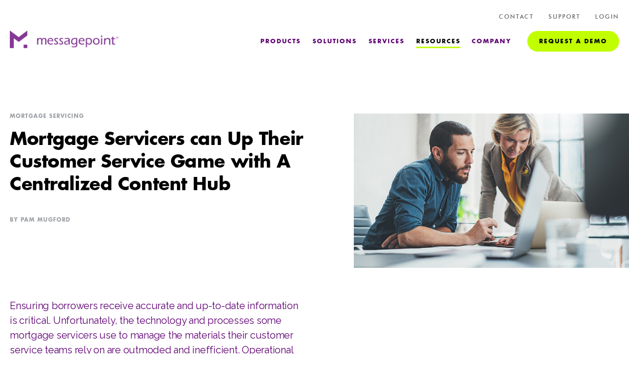

--- FILE ---
content_type: text/html; charset=UTF-8
request_url: https://www.messagepoint.com/industry/mortgage-servicing/mortgage-servicers-can-up-their-customer-service-game-with-a-centralized-content-hub/
body_size: 15618
content:
<!doctype html>
<html lang="en-US" prefix="og: https://ogp.me/ns#">
<head>
<meta charset="UTF-8" />
<meta name="viewport" content="width=device-width, initial-scale=1.0, maximum-scale=2.0" />
<link rel="icon" href="https://www.messagepoint.com/wp-content/themes/messagepoint/images/favicon.png" type="image/png" />
<link rel="profile" href="https://gmpg.org/xfn/11" />
 <link href="https://www.messagepoint.com/wp-content/cache/perfmatters/www.messagepoint.com/fonts/d257dc7605ec.google-fonts.min.css" rel="stylesheet">
<link rel="stylesheet" href="https://use.typekit.net/ozt4haz.css">
<script type="text/javascript">
var _iub = _iub || [];
_iub.csConfiguration = {"cookiePolicyId":8284122,"siteId":970874,"lang":"en"};
</script><script type="text/javascript" src="//cdn.iubenda.com/cs/iubenda_cs.js" charset="UTF-8" async></script>
			<script type="text/javascript" class="_iub_cs_skip">
				var _iub = _iub || {};
				_iub.csConfiguration = _iub.csConfiguration || {};
				_iub.csConfiguration.siteId = "970874";
				_iub.csConfiguration.cookiePolicyId = "8284122";
							</script>
			<script class="_iub_cs_skip" src="https://cs.iubenda.com/autoblocking/970874.js" fetchpriority="low"></script>
			
<!-- Search Engine Optimization by Rank Math - https://rankmath.com/ -->
<title>Mortgage Servicers can Up Their Customer Service Game with A Centralized Content Hub | Messagepoint</title>
<meta name="description" content="Messagepoint’s centralized content hub helps mortgage servicers ensure their customer support teams deliver accurate, timely, and compliant communications."/>
<meta name="robots" content="follow, index, max-snippet:-1, max-video-preview:-1, max-image-preview:large"/>
<link rel="canonical" href="https://www.messagepoint.com/resources/mortgage-servicers-can-up-their-customer-service-game-with-a-centralized-content-hub/" />
<meta property="og:locale" content="en_US" />
<meta property="og:type" content="article" />
<meta property="og:title" content="Mortgage Servicers can Up Their Customer Service Game with A Centralized Content Hub | Messagepoint" />
<meta property="og:description" content="Messagepoint’s centralized content hub helps mortgage servicers ensure their customer support teams deliver accurate, timely, and compliant communications." />
<meta property="og:url" content="https://www.messagepoint.com/resources/mortgage-servicers-can-up-their-customer-service-game-with-a-centralized-content-hub/" />
<meta property="og:site_name" content="Messagepoint" />
<meta property="article:publisher" content="https://www.facebook.com/Messagepoint.Inc" />
<meta property="article:section" content="Mortgage Servicing" />
<meta property="og:updated_time" content="2022-04-06T13:33:23+00:00" />
<meta property="og:image" content="https://www.messagepoint.com/wp-content/uploads/2022/04/Mortgage-Service-Up-Thier-Service-1@1x.jpg" />
<meta property="og:image:secure_url" content="https://www.messagepoint.com/wp-content/uploads/2022/04/Mortgage-Service-Up-Thier-Service-1@1x.jpg" />
<meta property="og:image:width" content="734" />
<meta property="og:image:height" content="412" />
<meta property="og:image:alt" content="Two coworkers looking at a laptop" />
<meta property="og:image:type" content="image/jpeg" />
<meta property="article:published_time" content="2022-04-05T19:32:31+00:00" />
<meta property="article:modified_time" content="2022-04-06T13:33:23+00:00" />
<meta name="twitter:card" content="summary_large_image" />
<meta name="twitter:title" content="Mortgage Servicers can Up Their Customer Service Game with A Centralized Content Hub | Messagepoint" />
<meta name="twitter:description" content="Messagepoint’s centralized content hub helps mortgage servicers ensure their customer support teams deliver accurate, timely, and compliant communications." />
<meta name="twitter:site" content="@MessagepointInc" />
<meta name="twitter:creator" content="@MessagepointInc" />
<meta name="twitter:image" content="https://www.messagepoint.com/wp-content/uploads/2022/04/Mortgage-Service-Up-Thier-Service-1@1x.jpg" />
<meta name="twitter:label1" content="Written by" />
<meta name="twitter:data1" content="Pam Mugford" />
<meta name="twitter:label2" content="Time to read" />
<meta name="twitter:data2" content="8 minutes" />
<script type="application/ld+json" class="rank-math-schema">{"@context":"https://schema.org","@graph":[{"@type":"Organization","@id":"https://www.messagepoint.com/#organization","name":"Messagepoint Inc.","url":"https://www.messagepoint.com","sameAs":["https://www.facebook.com/Messagepoint.Inc","https://twitter.com/MessagepointInc"],"logo":{"@type":"ImageObject","@id":"https://www.messagepoint.com/#logo","url":"http://www.messagepoint.com/wp-content/uploads/2023/01/v-mp-logo@4x.jpg","contentUrl":"http://www.messagepoint.com/wp-content/uploads/2023/01/v-mp-logo@4x.jpg","caption":"Messagepoint","inLanguage":"en-US","width":"1567","height":"677"}},{"@type":"WebSite","@id":"https://www.messagepoint.com/#website","url":"https://www.messagepoint.com","name":"Messagepoint","publisher":{"@id":"https://www.messagepoint.com/#organization"},"inLanguage":"en-US"},{"@type":"ImageObject","@id":"https://www.messagepoint.com/wp-content/uploads/2022/04/Mortgage-Service-Up-Thier-Service-1@1x.jpg","url":"https://www.messagepoint.com/wp-content/uploads/2022/04/Mortgage-Service-Up-Thier-Service-1@1x.jpg","width":"734","height":"412","caption":"Two coworkers looking at a laptop","inLanguage":"en-US"},{"@type":"WebPage","@id":"https://www.messagepoint.com/resources/mortgage-servicers-can-up-their-customer-service-game-with-a-centralized-content-hub/#webpage","url":"https://www.messagepoint.com/resources/mortgage-servicers-can-up-their-customer-service-game-with-a-centralized-content-hub/","name":"Mortgage Servicers can Up Their Customer Service Game with A Centralized Content Hub | Messagepoint","datePublished":"2022-04-05T19:32:31+00:00","dateModified":"2022-04-06T13:33:23+00:00","isPartOf":{"@id":"https://www.messagepoint.com/#website"},"primaryImageOfPage":{"@id":"https://www.messagepoint.com/wp-content/uploads/2022/04/Mortgage-Service-Up-Thier-Service-1@1x.jpg"},"inLanguage":"en-US"},{"@type":"Person","@id":"https://www.messagepoint.com/author/pammugford/","name":"Pam Mugford","url":"https://www.messagepoint.com/author/pammugford/","image":{"@type":"ImageObject","@id":"https://secure.gravatar.com/avatar/560e916884abbc930bdc58a63778ab9d27f7f147144cf15d1ac73884833074bf?s=96&amp;d=mm&amp;r=g","url":"https://secure.gravatar.com/avatar/560e916884abbc930bdc58a63778ab9d27f7f147144cf15d1ac73884833074bf?s=96&amp;d=mm&amp;r=g","caption":"Pam Mugford","inLanguage":"en-US"},"worksFor":{"@id":"https://www.messagepoint.com/#organization"}},{"@type":"BlogPosting","headline":"Mortgage Servicers can Up Their Customer Service Game with A Centralized Content Hub | Messagepoint","datePublished":"2022-04-05T19:32:31+00:00","dateModified":"2022-04-06T13:33:23+00:00","author":{"@id":"https://www.messagepoint.com/author/pammugford/","name":"Pam Mugford"},"publisher":{"@id":"https://www.messagepoint.com/#organization"},"description":"Messagepoint\u2019s centralized content hub helps mortgage servicers ensure their customer support teams deliver accurate, timely, and compliant communications.","name":"Mortgage Servicers can Up Their Customer Service Game with A Centralized Content Hub | Messagepoint","@id":"https://www.messagepoint.com/resources/mortgage-servicers-can-up-their-customer-service-game-with-a-centralized-content-hub/#richSnippet","isPartOf":{"@id":"https://www.messagepoint.com/resources/mortgage-servicers-can-up-their-customer-service-game-with-a-centralized-content-hub/#webpage"},"image":{"@id":"https://www.messagepoint.com/wp-content/uploads/2022/04/Mortgage-Service-Up-Thier-Service-1@1x.jpg"},"inLanguage":"en-US","mainEntityOfPage":{"@id":"https://www.messagepoint.com/resources/mortgage-servicers-can-up-their-customer-service-game-with-a-centralized-content-hub/#webpage"}}]}</script>
<!-- /Rank Math WordPress SEO plugin -->

<link rel='dns-prefetch' href='//cdn.iubenda.com' />
<style id='wp-img-auto-sizes-contain-inline-css' type='text/css'>
img:is([sizes=auto i],[sizes^="auto," i]){contain-intrinsic-size:3000px 1500px}
/*# sourceURL=wp-img-auto-sizes-contain-inline-css */
</style>
<link rel="stylesheet" id="easy_author_image-css" href="https://www.messagepoint.com/wp-content/cache/perfmatters/www.messagepoint.com/minify/3d9cfc9bc891.easy-author-image.min.css?ver=6.9" type="text/css" media="all">
<link rel="stylesheet" id="menu-image-css" href="https://www.messagepoint.com/wp-content/cache/perfmatters/www.messagepoint.com/minify/0546e1ffbf7d.menu-image.min.css?ver=3.13" type="text/css" media="all">
<link rel='stylesheet' id='diagram-css' href='https://www.messagepoint.com/wp-content/themes/messagepoint/diagram/dist/style.css?ver=3.2.1' type='text/css' media='all' />
<link rel='stylesheet' id='messagepoint-style-css' href='https://www.messagepoint.com/wp-content/themes/messagepoint/style.css?ver=6.9' type='text/css' media='all' />
<link rel='stylesheet' id='slick-css-css' href='https://www.messagepoint.com/wp-content/themes/messagepoint/css/slick.css?ver=3.2' type='text/css' media='all' />
<link rel='stylesheet' id='reflow-table-css-css' href='https://www.messagepoint.com/wp-content/themes/messagepoint/css/reflow-table.min.css?ver=3.2' type='text/css' media='all' />
<link rel='stylesheet' id='fancybox-css-css' href='https://www.messagepoint.com/wp-content/themes/messagepoint/css/jquery.fancybox.css?ver=3.2' type='text/css' media='all' />

<script  type="text/javascript" class=" _iub_cs_skip" type="text/javascript" id="iubenda-head-inline-scripts-0">
/* <![CDATA[ */

var _iub = _iub || [];
_iub.csConfiguration = {"siteId":970874,"cookiePolicyId":8284122,"lang":"en","storage":{"useSiteId":true}};

//# sourceURL=iubenda-head-inline-scripts-0
/* ]]> */
</script>
<script  type="text/javascript" class=" _iub_cs_skip" type="text/javascript" src="//cdn.iubenda.com/cs/gpp/stub.js?ver=3.12.5" id="iubenda-head-scripts-1-js"></script>
<script  type="text/javascript" charset="UTF-8" async="" class=" _iub_cs_skip" type="text/javascript" src="//cdn.iubenda.com/cs/iubenda_cs.js?ver=3.12.5" id="iubenda-head-scripts-2-js"></script>
<script type="text/javascript" src="https://www.messagepoint.com/wp-includes/js/jquery/jquery.min.js?ver=3.7.1" id="jquery-core-js"></script>
<script type="text/javascript" src="https://www.messagepoint.com/wp-includes/js/jquery/jquery-migrate.min.js?ver=3.4.1" id="jquery-migrate-js"></script>
<script type="text/javascript" id="ajax-script-js-extra">
/* <![CDATA[ */
var cc_ajax_object = {"ajax_url":"https://www.messagepoint.com/wp-admin/admin-ajax.php"};
//# sourceURL=ajax-script-js-extra
/* ]]> */
</script>
<script type="text/javascript" src="https://www.messagepoint.com/wp-content/themes/messagepoint/js/ajax-filter.js?ver=6.9" id="ajax-script-js"></script>
<noscript><style>.perfmatters-lazy[data-src]{display:none !important;}</style></noscript><style>.perfmatters-lazy.pmloaded,.perfmatters-lazy.pmloaded>img,.perfmatters-lazy>img.pmloaded,.perfmatters-lazy[data-ll-status=entered]{animation:500ms pmFadeIn}@keyframes pmFadeIn{0%{opacity:0}100%{opacity:1}}body .perfmatters-lazy-css-bg:not([data-ll-status=entered]),body .perfmatters-lazy-css-bg:not([data-ll-status=entered]) *,body .perfmatters-lazy-css-bg:not([data-ll-status=entered])::before,body .perfmatters-lazy-css-bg:not([data-ll-status=entered])::after,body .perfmatters-lazy-css-bg:not([data-ll-status=entered]) *::before,body .perfmatters-lazy-css-bg:not([data-ll-status=entered]) *::after{background-image:none!important;will-change:transform;transition:opacity 0.025s ease-in,transform 0.025s ease-in!important;}</style></head>

<body class="wp-singular post-template-default single single-post postid-15301 single-format-standard wp-theme-messagepoint sp-easy-accordion-enabled modula-best-grid-gallery">
<!-- Google Tag Manager (noscript) -->
<noscript><iframe src="https://www.googletagmanager.com/ns.html?id=GTM-W597S95"
height="0" width="0" style="display:none;visibility:hidden"></iframe></noscript>
<!-- End Google Tag Manager (noscript) -->
<header class="main-header">
<div class="container">
	<div class="header flex">
	    		<div class="logo">
			<a href="https://www.messagepoint.com" aria-label="Messagepoint Logo"><img width="264" height="43" class="logo-pink" src="https://www.messagepoint.com/wp-content/uploads/2019/07/logo.svg" alt="Messagepoint Logo" title="logo"/></a>
			<a href="https://www.messagepoint.com" aria-label="Messagepoint Logo"><img width="264" height="43" class="logo-white" src="https://www.messagepoint.com/wp-content/themes/messagepoint/images/white-logo.png; ?>" alt="Messagepoint Logo" title="logo"/></a>
		   
		</div>
	    		<div class="header-right flex">
			<nav class="main_navigation ">
	    							<ul class="top_nav flex"><li id="menu-item-223" class="menu-item menu-item-type-post_type menu-item-object-page menu-item-223"><a href="https://www.messagepoint.com/contact/">Contact</a></li>
<li id="menu-item-224" class="menu-item menu-item-type-post_type menu-item-object-page menu-item-224"><a target="_blank" href="https://support.messagepoint.com#new_tab">Support</a></li>
<li id="menu-item-225" class="menu-item menu-item-type-post_type menu-item-object-page menu-item-225"><a target="_blank" href="https://login.messagepoint.com/mp/signin.jsp">Login</a></li>
</ul>	    			    							<ul class="main_menu "><li id="menu-item-14476" class="madvanced menu-item menu-item-type-custom menu-item-object-custom menu-item-has-children menu-item-14476"><a href="#">Products</a>
<ul class="sub-menu">
	<li id="menu-item-14614" class="menu-item menu-item-type-gs_sim menu-item-object-gs_sim menu-item-has-children menu-item-14614"><h6>Find By Product Name</h6>
	<ul class="sub-menu">
		<li id="menu-item-14622" class="menu-item menu-item-type-custom menu-item-object-custom menu-item-has-children menu-item-14622"><a href="https://www.messagepoint.com/product/messagepoint-content-hub/"><div class="menu-image-title-after content"><h6>Messagepoint</h6><span>Intelligent content hub for omni-channel communications</span></div></a>
		<ul class="sub-menu">
			<li id="menu-item-14641" class="menu-item menu-item-type-gs_sim menu-item-object-gs_sim menu-item-14641">ADD-ONS</li>
			<li id="menu-item-14639" class="menu-item menu-item-type-post_type menu-item-object-page menu-item-14639"><a href="https://www.messagepoint.com/product/messagepoint-connected/"><div class="menu-image-title-after content"><h6>Messagepoint Connected</h6><span>Interactive communications for customer-facing teams</span></div></a></li>
			<li id="menu-item-14741" class="menu-item menu-item-type-post_type menu-item-object-page menu-item-14741"><a href="https://www.messagepoint.com/product/messagepoint-composer/"><div class="menu-image-title-after content"><h6>Messagepoint Composer</h6><span>Document composition</span></div></a></li>
			<li id="menu-item-14640" class="menu-item menu-item-type-post_type menu-item-object-page menu-item-14640"><a href="https://www.messagepoint.com/product/messagepoint-ecp/"><div class="menu-image-title-after content"><h6>Messagepoint ECP</h6><span>Processing, Delivery and Tracking</span></div></a></li>
			<li id="menu-item-14619" class="menu-item menu-item-type-post_type menu-item-object-page menu-item-14619"><a href="https://www.messagepoint.com/product/rationalizer/"><div class="menu-image-title-after content"><h6>Rationalizer</h6><span>Content optimization and migration</span></div></a></li>
		</ul>
</li>
		<li id="menu-item-14616" class="menu-item menu-item-type-post_type menu-item-object-page menu-item-14616"><a href="https://www.messagepoint.com/product/healthcare-touchpoint-exchange/"><div class="menu-image-title-after content"><h6>Healthcare Touchpoint Exchange</h6><span>Purpose-built for Medicare Advantage communications</span></div></a></li>
		<li id="menu-item-14638" class="menu-item menu-item-type-post_type menu-item-object-page menu-item-14638"><a href="https://www.messagepoint.com/product/integrations-and-connectors/"><div class="menu-image-title-after content"><h6>APIs, Integrations and Connectors</h6><span>Connect to digital delivery &#038; composition</span></div></a></li>
	</ul>
</li>
	<li id="menu-item-16575" class="menu-item menu-item-type-gs_sim menu-item-object-gs_sim menu-item-has-children menu-item-16575"><h6>MARCIE AND APIs</h6>
	<ul class="sub-menu">
		<li id="menu-item-16578" class="madvanced menu-item menu-item-type-post_type menu-item-object-page menu-item-has-children menu-item-16578"><a href="https://www.messagepoint.com/product/marcie/"><div class="menu-image-title-after content"><h6>MARCIE</h6><span>AI-powered content intelligence for translation, optimization, rationalization, and analysis</span></div></a>
		<ul class="sub-menu">
			<li id="menu-item-16577" class="madvanced menu-item menu-item-type-post_type menu-item-object-page menu-item-16577"><a href="https://www.messagepoint.com/product/marcie/marcie-apis/"><div class="menu-image-title-after content"><h6>MARCIE APIs</h6><span>AI-powered content intelligence</span></div></a></li>
			<li id="menu-item-16576" class="madvanced menu-item menu-item-type-post_type menu-item-object-page menu-item-16576"><a href="https://www.messagepoint.com/product/marcie/marcie-apis/apis/"><div class="menu-image-title-after content"><h6>For Developers</h6><span>Documentation for MARCIE APIs</span></div></a></li>
			<li id="menu-item-16648" class="menu-item menu-item-type-post_type menu-item-object-page menu-item-16648"><a href="https://www.messagepoint.com/sign-up-for-a-free-trial/"><div class="menu-image-title-after content"><h6>MARCIE – Trial Sign Up</h6><span>MARCIE – Trial Sign Up</span></div></a></li>
		</ul>
</li>
	</ul>
</li>
	<li id="menu-item-14613" class="menu-item menu-item-type-gs_sim menu-item-object-gs_sim menu-item-has-children menu-item-14613"><h6>Find By Use Case</h6>
	<ul class="sub-menu">
		<li id="menu-item-14434" class="madvanced menu-item menu-item-type-post_type menu-item-object-page menu-item-14434"><a href="https://www.messagepoint.com/product/customer-communications-management/" class="menu-image-title-after menu-image-not-hovered"><img width="148" height="146" src="data:image/svg+xml,%3Csvg%20xmlns=&#039;http://www.w3.org/2000/svg&#039;%20width=&#039;148&#039;%20height=&#039;146&#039;%20viewBox=&#039;0%200%20148%20146&#039;%3E%3C/svg%3E" class="menu-image menu-image-title-after perfmatters-lazy" alt="line art devices" decoding="async" data-src="https://www.messagepoint.com/wp-content/uploads/2021/05/sm-customer-communications-management@2x.png" /><noscript><img width="148" height="146" src="https://www.messagepoint.com/wp-content/uploads/2021/05/sm-customer-communications-management@2x.png" class="menu-image menu-image-title-after" alt="line art devices" decoding="async" /></noscript><span class="menu-image-title-after menu-image-title">Customer Communications Management</span></a></li>
		<li id="menu-item-14274" class="madvanced menu-item menu-item-type-post_type menu-item-object-page menu-item-14274"><a href="https://www.messagepoint.com/product/rationalizer/" class="menu-image-title-after menu-image-not-hovered"><img width="148" height="146" src="data:image/svg+xml,%3Csvg%20xmlns=&#039;http://www.w3.org/2000/svg&#039;%20width=&#039;148&#039;%20height=&#039;146&#039;%20viewBox=&#039;0%200%20148%20146&#039;%3E%3C/svg%3E" class="menu-image menu-image-title-after perfmatters-lazy" alt="line art spinning cog" decoding="async" data-src="https://www.messagepoint.com/wp-content/uploads/2021/05/sm-content-migration-optimization@2x.png" /><noscript><img width="148" height="146" src="https://www.messagepoint.com/wp-content/uploads/2021/05/sm-content-migration-optimization@2x.png" class="menu-image menu-image-title-after" alt="line art spinning cog" decoding="async" /></noscript><span class="menu-image-title-after menu-image-title">Content Migration &#038; Optimization</span></a></li>
		<li id="menu-item-14271" class="madvanced menu-item menu-item-type-post_type menu-item-object-page menu-item-14271"><a href="https://www.messagepoint.com/product/messagepoint-connected/" class="menu-image-title-after menu-image-not-hovered"><img width="148" height="146" src="data:image/svg+xml,%3Csvg%20xmlns=&#039;http://www.w3.org/2000/svg&#039;%20width=&#039;148&#039;%20height=&#039;146&#039;%20viewBox=&#039;0%200%20148%20146&#039;%3E%3C/svg%3E" class="menu-image menu-image-title-after perfmatters-lazy" alt="line art finger pressing laptop" decoding="async" data-src="https://www.messagepoint.com/wp-content/uploads/2021/05/sm-interactive-communications@2x.png" /><noscript><img width="148" height="146" src="https://www.messagepoint.com/wp-content/uploads/2021/05/sm-interactive-communications@2x.png" class="menu-image menu-image-title-after" alt="line art finger pressing laptop" decoding="async" /></noscript><span class="menu-image-title-after menu-image-title">Interactive Communications</span></a></li>
		<li id="menu-item-14269" class="madvanced menu-item menu-item-type-post_type menu-item-object-page menu-item-14269"><a href="https://www.messagepoint.com/product/healthcare-touchpoint-exchange/" class="menu-image-title-after menu-image-not-hovered"><img width="148" height="146" src="data:image/svg+xml,%3Csvg%20xmlns=&#039;http://www.w3.org/2000/svg&#039;%20width=&#039;148&#039;%20height=&#039;146&#039;%20viewBox=&#039;0%200%20148%20146&#039;%3E%3C/svg%3E" class="menu-image menu-image-title-after perfmatters-lazy" alt="line art healthcare symbol" decoding="async" data-src="https://www.messagepoint.com/wp-content/uploads/2021/05/sm-medicare-materials-management@2x.png" /><noscript><img width="148" height="146" src="https://www.messagepoint.com/wp-content/uploads/2021/05/sm-medicare-materials-management@2x.png" class="menu-image menu-image-title-after" alt="line art healthcare symbol" decoding="async" /></noscript><span class="menu-image-title-after menu-image-title">Medicare Materials Management</span></a></li>
	</ul>
</li>
</ul>
</li>
<li id="menu-item-227" class="menu-item menu-item-type-post_type menu-item-object-page menu-item-has-children menu-item-227"><a href="#">Solutions</a>
<ul class="sub-menu">
	<li id="menu-item-708" class="menu-item menu-item-type-post_type menu-item-object-page menu-item-has-children menu-item-708"><a href="#">Industries</a>
	<ul class="sub-menu">
		<li id="menu-item-11450" class="menu-item menu-item-type-post_type menu-item-object-page menu-item-11450"><a href="https://www.messagepoint.com/solutions/industries/financial-services/">Financial Services</a></li>
		<li id="menu-item-11451" class="menu-item menu-item-type-post_type menu-item-object-page menu-item-11451"><a href="https://www.messagepoint.com/solutions/industries/healthcare/">Healthcare</a></li>
		<li id="menu-item-11452" class="menu-item menu-item-type-post_type menu-item-object-page menu-item-11452"><a href="https://www.messagepoint.com/solutions/industries/insurance/">Insurance</a></li>
		<li id="menu-item-11453" class="menu-item menu-item-type-post_type menu-item-object-page menu-item-11453"><a href="https://www.messagepoint.com/solutions/industries/service-providers/">Service Providers</a></li>
		<li id="menu-item-14971" class="menu-item menu-item-type-post_type menu-item-object-page menu-item-14971"><a href="https://www.messagepoint.com/solutions/industries/mortgage-servicing/">Mortgage Servicing</a></li>
		<li id="menu-item-15624" class="menu-item menu-item-type-post_type menu-item-object-page menu-item-15624"><a href="https://www.messagepoint.com/solutions/industries/government/">Government and Public Sector</a></li>
	</ul>
</li>
	<li id="menu-item-709" class="menu-item menu-item-type-post_type menu-item-object-page menu-item-has-children menu-item-709"><a href="#">Touchpoints</a>
	<ul class="sub-menu">
		<li id="menu-item-15538" class="menu-item menu-item-type-post_type menu-item-object-page menu-item-15538"><a href="https://www.messagepoint.com/digital-experiences/">Digital Experiences</a></li>
		<li id="menu-item-11454" class="menu-item menu-item-type-post_type menu-item-object-page menu-item-11454"><a href="https://www.messagepoint.com/solutions/touchpoints/correspondence/">Correspondence</a></li>
		<li id="menu-item-13320" class="menu-item menu-item-type-post_type menu-item-object-page menu-item-13320"><a href="https://www.messagepoint.com/solutions/touchpoints/crisis-communications/">Crisis Communications</a></li>
		<li id="menu-item-11455" class="menu-item menu-item-type-post_type menu-item-object-page menu-item-11455"><a href="https://www.messagepoint.com/solutions/touchpoints/direct-marketing/">Direct Marketing</a></li>
		<li id="menu-item-11458" class="menu-item menu-item-type-post_type menu-item-object-page menu-item-11458"><a href="https://www.messagepoint.com/solutions/touchpoints/regulatory-disclosures/">Regulatory Disclosures</a></li>
		<li id="menu-item-13868" class="menu-item menu-item-type-custom menu-item-object-custom menu-item-13868"><a href="/solutions/industries/healthcare/">Medicare Materials</a></li>
		<li id="menu-item-11457" class="menu-item menu-item-type-post_type menu-item-object-page menu-item-11457"><a href="https://www.messagepoint.com/solutions/touchpoints/policy-documents/">Policy Documents</a></li>
	</ul>
</li>
	<li id="menu-item-15176" class="menu-item menu-item-type-custom menu-item-object-custom menu-item-has-children menu-item-15176"><a href="#">ROLE</a>
	<ul class="sub-menu">
		<li id="menu-item-15253" class="menu-item menu-item-type-post_type menu-item-object-page menu-item-15253"><a href="https://www.messagepoint.com/solutions/business-users/">Business Users</a></li>
		<li id="menu-item-15252" class="menu-item menu-item-type-post_type menu-item-object-page menu-item-15252"><a href="https://www.messagepoint.com/solutions/developers/">Developers</a></li>
		<li id="menu-item-15251" class="menu-item menu-item-type-post_type menu-item-object-page menu-item-15251"><a href="https://www.messagepoint.com/solutions/customer-facing-teams/">Customer-Facing Teams</a></li>
		<li id="menu-item-16809" class="menu-item menu-item-type-post_type menu-item-object-page menu-item-16809"><a href="https://www.messagepoint.com/solutions/it-teams-architects/">IT Teams &#038; Architects</a></li>
	</ul>
</li>
</ul>
</li>
<li id="menu-item-228" class="menu-item menu-item-type-post_type menu-item-object-page menu-item-228"><a href="https://www.messagepoint.com/services/">Services</a></li>
<li id="menu-item-10714" class="menu-item menu-item-type-taxonomy menu-item-object-category current-post-ancestor current-menu-parent current-post-parent menu-item-has-children menu-item-10714"><a href="https://www.messagepoint.com/resources/">Resources</a>
<ul class="sub-menu">
	<li id="menu-item-12718" class="menu-item menu-item-type-custom menu-item-object-custom menu-item-has-children menu-item-12718"><a href="#">By Industry</a>
	<ul class="sub-menu">
		<li id="menu-item-12719" class="menu-item menu-item-type-custom menu-item-object-custom menu-item-12719"><a href="https://www.messagepoint.com/resources/?Credit-Card-Providers">Credit Card Providers</a></li>
		<li id="menu-item-12720" class="menu-item menu-item-type-custom menu-item-object-custom menu-item-12720"><a href="https://www.messagepoint.com/resources/?Financial-Services">Financial Services</a></li>
		<li id="menu-item-12721" class="menu-item menu-item-type-custom menu-item-object-custom menu-item-12721"><a href="https://www.messagepoint.com/resources/?Healthcare">Healthcare</a></li>
		<li id="menu-item-12722" class="menu-item menu-item-type-custom menu-item-object-custom menu-item-12722"><a href="https://www.messagepoint.com/resources/?Insurance">Insurance</a></li>
		<li id="menu-item-16562" class="menu-item menu-item-type-custom menu-item-object-custom menu-item-16562"><a href="https://www.messagepoint.com/resources/?Mortgage-Servicing">Mortgage Servicing</a></li>
		<li id="menu-item-12723" class="menu-item menu-item-type-custom menu-item-object-custom menu-item-12723"><a href="https://www.messagepoint.com/resources/?Service-Providers">Service Providers</a></li>
	</ul>
</li>
	<li id="menu-item-10971" class="menu-item menu-item-type-custom menu-item-object-custom menu-item-has-children menu-item-10971"><a href="#">BY TYPE</a>
	<ul class="sub-menu">
		<li id="menu-item-12724" class="menu-item menu-item-type-custom menu-item-object-custom menu-item-12724"><a href="https://www.messagepoint.com/resources/?Articles">Articles</a></li>
		<li id="menu-item-12725" class="menu-item menu-item-type-custom menu-item-object-custom menu-item-12725"><a href="https://www.messagepoint.com/resources/?Videos">Videos</a></li>
		<li id="menu-item-12726" class="menu-item menu-item-type-custom menu-item-object-custom menu-item-12726"><a href="https://www.messagepoint.com/resources/?Brochures">Brochures</a></li>
		<li id="menu-item-12728" class="menu-item menu-item-type-custom menu-item-object-custom menu-item-12728"><a href="https://www.messagepoint.com/resources/?eBooks-and-Whitepapers">eBooks &#038; Whitepapers</a></li>
		<li id="menu-item-12729" class="menu-item menu-item-type-custom menu-item-object-custom menu-item-12729"><a href="https://www.messagepoint.com/resources/?Customer-Stories">Customer Stories</a></li>
	</ul>
</li>
</ul>
</li>
<li id="menu-item-229" class="menu-item menu-item-type-post_type menu-item-object-page menu-item-has-children menu-item-229"><a href="#">Company</a>
<ul class="sub-menu">
	<li id="menu-item-374" class="menu-item menu-item-type-post_type menu-item-object-page menu-item-374"><a href="https://www.messagepoint.com/company/about-us/">About Us</a></li>
	<li id="menu-item-373" class="menu-item menu-item-type-post_type menu-item-object-page menu-item-373"><a href="https://www.messagepoint.com/company/careers/">Careers</a></li>
	<li id="menu-item-10743" class="menu-item menu-item-type-taxonomy menu-item-object-category menu-item-10743"><a href="https://www.messagepoint.com/events/">Events</a></li>
	<li id="menu-item-10742" class="menu-item menu-item-type-taxonomy menu-item-object-category menu-item-10742"><a href="https://www.messagepoint.com/news/">News</a></li>
	<li id="menu-item-10817" class="menu-item menu-item-type-post_type menu-item-object-page menu-item-10817"><a href="https://www.messagepoint.com/company/management/">Management</a></li>
	<li id="menu-item-370" class="menu-item menu-item-type-post_type menu-item-object-page menu-item-370"><a href="https://www.messagepoint.com/company/partner-program/">Partner Program</a></li>
</ul>
</li>
<li id="menu-item-348" class="demo_btn menu-item menu-item-type-post_type menu-item-object-page menu-item-348"><a href="#">Request a demo</a></li>
</ul>	    					</nav>
		</div>
		<!-- mobile menu -->
		<div class="mobile-right">
			<a role="button" aria-label="button" href="javascript:void(0);" class="demo_btn button btn-transparent btn-small">Request a demo</a>
			<a role="button" aria-label="button" href="javascript:void(0);" class="menu_btn flex flex-center"><img src="data:image/svg+xml,%3Csvg%20xmlns=&#039;http://www.w3.org/2000/svg&#039;%20width=&#039;20&#039;%20height=&#039;14&#039;%20viewBox=&#039;0%200%2020%2014&#039;%3E%3C/svg%3E" width="20" height="14" title="menu-icon" class="perfmatters-lazy" data-src="https://www.messagepoint.com/wp-content/themes/messagepoint/images/menu_btn.svg" /><noscript><img src="https://www.messagepoint.com/wp-content/themes/messagepoint/images/menu_btn.svg" width="20" height="14" title="menu-icon"></noscript></a>
		</div>
		<!-- mobile menu -->
		<!-- request demo popup starts here -->
		<div class="request-demo-main gradient-bg">
			<a role="button" aria-label="button" href="javascript:void(0);" class="close_icon" aria-label="Close Icon"></a>
			<div class="request-demo">
				<div class="common-form">
		          	<h2>Request a Demo</h2>
<p>Interested in seeing a demo?</p>
<p>Fill out the following information (please ensure you provide some detail on the problem you are looking to solve or the Messagepoint product you are interested in).</p>
<p><iframe title="demo-form" style="border: 0;" src="https://www2.messagepoint.com/l/68842/2019-08-29/fjsg7y" width="100%" height="940" frameborder="0"></iframe></p>
		         </div>
			</div>
		</div>
		<!-- request demo popup ends here -->
		<div class="mobile_main_menu gradient-bg">
		<div class="mobile_main_wrap">
			<div class="mobile-logo">
				<a href="https://www.messagepoint.com"><img class="logo-mobile" src="https://www.messagepoint.com/wp-content/themes/messagepoint/images/white-logo.png; ?>" alt="Messagepoint Logo" title="logo"/></a>
			</div>
			<a href="javascript:void(0);" class="close_menu_btn flex flex-center" role="button" aria-label="Close Icon"><img src="data:image/svg+xml,%3Csvg%20xmlns=&#039;http://www.w3.org/2000/svg&#039;%20width=&#039;20&#039;%20height=&#039;20&#039;%20viewBox=&#039;0%200%2020%2020&#039;%3E%3C/svg%3E" width="20" height="20" alt="Close Button" class="perfmatters-lazy" data-src="https://www.messagepoint.com/wp-content/themes/messagepoint/images/close_menu_btn.svg" /><noscript><img src="https://www.messagepoint.com/wp-content/themes/messagepoint/images/close_menu_btn.svg" width="20" height="20" alt="Close Button"></noscript></a>
	    		    				<ul class="mobile_menu"><li id="menu-item-11417" class="madvanced menu-item menu-item-type-post_type menu-item-object-page menu-item-has-children menu-item-11417"><a href="/product/messagepoint-content-hub/">Products</a>
<ul class="sub-menu">
	<li id="menu-item-14623" class="menu-item menu-item-type-gs_sim menu-item-object-gs_sim menu-item-has-children menu-item-14623"><a href="#">By Product Name</a>
	<ul class="sub-menu">
		<li id="menu-item-14625" class="menu-item menu-item-type-custom menu-item-object-custom menu-item-has-children menu-item-14625"><a href="#">Messagepoint</a>
		<ul class="sub-menu">
			<li id="menu-item-15548" class="menu-item menu-item-type-post_type menu-item-object-page menu-item-15548"><a href="https://www.messagepoint.com/product/messagepoint-content-hub/">Messagepoint Content Hub</a></li>
			<li id="menu-item-14642" class="menu-item menu-item-type-gs_sim menu-item-object-gs_sim menu-item-14642">ADD-ONS</li>
			<li id="menu-item-14644" class="menu-item menu-item-type-post_type menu-item-object-page menu-item-14644"><a href="https://www.messagepoint.com/product/messagepoint-connected/">Messagepoint Connected</a></li>
			<li id="menu-item-14805" class="menu-item menu-item-type-post_type menu-item-object-page menu-item-14805"><a href="https://www.messagepoint.com/product/messagepoint-composer/">Messagepoint Composer</a></li>
			<li id="menu-item-14645" class="menu-item menu-item-type-post_type menu-item-object-page menu-item-14645"><a href="https://www.messagepoint.com/product/messagepoint-ecp/">Messagepoint ECP</a></li>
			<li id="menu-item-14626" class="menu-item menu-item-type-post_type menu-item-object-page menu-item-14626"><a href="https://www.messagepoint.com/product/rationalizer/">Rationalizer</a></li>
		</ul>
</li>
		<li id="menu-item-14629" class="menu-item menu-item-type-post_type menu-item-object-page menu-item-14629"><a href="https://www.messagepoint.com/product/healthcare-touchpoint-exchange/">Healthcare Touchpoint Exchange</a></li>
		<li id="menu-item-14643" class="menu-item menu-item-type-post_type menu-item-object-page menu-item-14643"><a href="https://www.messagepoint.com/product/integrations-and-connectors/">APIs, Integrations and Connectors</a></li>
	</ul>
</li>
	<li id="menu-item-16753" class="menu-item menu-item-type-gs_sim menu-item-object-gs_sim menu-item-has-children menu-item-16753"><a href="#">MARCIE and APIs</a>
	<ul class="sub-menu">
		<li id="menu-item-16752" class="menu-item menu-item-type-post_type menu-item-object-page menu-item-16752"><a href="https://www.messagepoint.com/product/marcie/">MARCIE</a></li>
		<li id="menu-item-16750" class="menu-item menu-item-type-post_type menu-item-object-page menu-item-16750"><a href="https://www.messagepoint.com/product/marcie/marcie-apis/">MARCIE-APIs</a></li>
		<li id="menu-item-16754" class="menu-item menu-item-type-post_type menu-item-object-page menu-item-16754"><a href="https://www.messagepoint.com/product/marcie/marcie-apis/apis/">For Developers</a></li>
		<li id="menu-item-16755" class="menu-item menu-item-type-post_type menu-item-object-page menu-item-16755"><a href="https://www.messagepoint.com/sign-up-for-a-free-trial/">Sign up for a free trial</a></li>
	</ul>
</li>
	<li id="menu-item-14624" class="menu-item menu-item-type-gs_sim menu-item-object-gs_sim menu-item-has-children menu-item-14624"><a href="#">By Use Case</a>
	<ul class="sub-menu">
		<li id="menu-item-14591" class="madvanced menu-item menu-item-type-post_type menu-item-object-page menu-item-14591"><a href="https://www.messagepoint.com/product/customer-communications-management/" class="menu-image-title-after menu-image-not-hovered"><img width="128" height="94" src="data:image/svg+xml,%3Csvg%20xmlns=&#039;http://www.w3.org/2000/svg&#039;%20width=&#039;128&#039;%20height=&#039;94&#039;%20viewBox=&#039;0%200%20128%2094&#039;%3E%3C/svg%3E" class="menu-image menu-image-title-after perfmatters-lazy" alt decoding="async" data-src="https://www.messagepoint.com/wp-content/uploads/2021/05/customer-communications-management-white@2x.png" /><noscript><img width="128" height="94" src="https://www.messagepoint.com/wp-content/uploads/2021/05/customer-communications-management-white@2x.png" class="menu-image menu-image-title-after" alt="" decoding="async" /></noscript><span class="menu-image-title-after menu-image-title">Customer Communications Management</span></a></li>
		<li id="menu-item-11422" class="menu-item menu-item-type-post_type menu-item-object-page menu-item-11422"><a href="https://www.messagepoint.com/product/rationalizer/" class="menu-image-title-after menu-image-not-hovered"><img width="116" height="112" src="data:image/svg+xml,%3Csvg%20xmlns=&#039;http://www.w3.org/2000/svg&#039;%20width=&#039;116&#039;%20height=&#039;112&#039;%20viewBox=&#039;0%200%20116%20112&#039;%3E%3C/svg%3E" class="menu-image menu-image-title-after perfmatters-lazy" alt decoding="async" data-src="https://www.messagepoint.com/wp-content/uploads/2021/05/content-migration-optimization-white@2x.png" /><noscript><img width="116" height="112" src="https://www.messagepoint.com/wp-content/uploads/2021/05/content-migration-optimization-white@2x.png" class="menu-image menu-image-title-after" alt="" decoding="async" /></noscript><span class="menu-image-title-after menu-image-title">Content Migration &#038; Optimization</span></a></li>
		<li id="menu-item-11420" class="menu-item menu-item-type-post_type menu-item-object-page menu-item-11420"><a href="https://www.messagepoint.com/product/messagepoint-connected/" class="menu-image-title-after menu-image-not-hovered"><img width="114" height="120" src="data:image/svg+xml,%3Csvg%20xmlns=&#039;http://www.w3.org/2000/svg&#039;%20width=&#039;114&#039;%20height=&#039;120&#039;%20viewBox=&#039;0%200%20114%20120&#039;%3E%3C/svg%3E" class="menu-image menu-image-title-after perfmatters-lazy" alt decoding="async" data-src="https://www.messagepoint.com/wp-content/uploads/2021/05/interactive-communications-white@2x.png" /><noscript><img width="114" height="120" src="https://www.messagepoint.com/wp-content/uploads/2021/05/interactive-communications-white@2x.png" class="menu-image menu-image-title-after" alt="" decoding="async" /></noscript><span class="menu-image-title-after menu-image-title">Interactive Communications</span></a></li>
		<li id="menu-item-11423" class="menu-item menu-item-type-post_type menu-item-object-page menu-item-11423"><a href="https://www.messagepoint.com/product/healthcare-touchpoint-exchange/" class="menu-image-title-after menu-image-not-hovered"><img width="126" height="112" src="data:image/svg+xml,%3Csvg%20xmlns=&#039;http://www.w3.org/2000/svg&#039;%20width=&#039;126&#039;%20height=&#039;112&#039;%20viewBox=&#039;0%200%20126%20112&#039;%3E%3C/svg%3E" class="menu-image menu-image-title-after perfmatters-lazy" alt decoding="async" data-src="https://www.messagepoint.com/wp-content/uploads/2021/05/medicare-materials-management-white@2x.png" /><noscript><img width="126" height="112" src="https://www.messagepoint.com/wp-content/uploads/2021/05/medicare-materials-management-white@2x.png" class="menu-image menu-image-title-after" alt="" decoding="async" /></noscript><span class="menu-image-title-after menu-image-title">Medicare Materials Management</span></a></li>
	</ul>
</li>
</ul>
</li>
<li id="menu-item-11425" class="menu-item menu-item-type-post_type menu-item-object-page menu-item-has-children menu-item-11425"><a href="#">Solutions</a>
<ul class="sub-menu">
	<li id="menu-item-11426" class="menu-item menu-item-type-post_type menu-item-object-page menu-item-has-children menu-item-11426"><a href="#">Industries</a>
	<ul class="sub-menu">
		<li id="menu-item-11427" class="menu-item menu-item-type-post_type menu-item-object-page menu-item-11427"><a href="https://www.messagepoint.com/solutions/industries/financial-services/">Financial Services</a></li>
		<li id="menu-item-11428" class="menu-item menu-item-type-post_type menu-item-object-page menu-item-11428"><a href="https://www.messagepoint.com/solutions/industries/healthcare/">Healthcare</a></li>
		<li id="menu-item-11429" class="menu-item menu-item-type-post_type menu-item-object-page menu-item-11429"><a href="https://www.messagepoint.com/solutions/industries/insurance/">Insurance</a></li>
		<li id="menu-item-11430" class="menu-item menu-item-type-post_type menu-item-object-page menu-item-11430"><a href="https://www.messagepoint.com/solutions/industries/service-providers/">Service Providers</a></li>
		<li id="menu-item-15030" class="menu-item menu-item-type-post_type menu-item-object-page menu-item-15030"><a href="https://www.messagepoint.com/solutions/industries/mortgage-servicing/">Mortgage Servicing</a></li>
		<li id="menu-item-15623" class="menu-item menu-item-type-post_type menu-item-object-page menu-item-15623"><a href="https://www.messagepoint.com/solutions/industries/government/">Government and Public Sector</a></li>
	</ul>
</li>
	<li id="menu-item-11431" class="menu-item menu-item-type-post_type menu-item-object-page menu-item-has-children menu-item-11431"><a href="#">Touchpoints</a>
	<ul class="sub-menu">
		<li id="menu-item-15539" class="menu-item menu-item-type-post_type menu-item-object-page menu-item-15539"><a href="https://www.messagepoint.com/digital-experiences/">Digital Experiences</a></li>
		<li id="menu-item-11432" class="menu-item menu-item-type-post_type menu-item-object-page menu-item-11432"><a href="https://www.messagepoint.com/solutions/touchpoints/correspondence/">Correspondence</a></li>
		<li id="menu-item-13321" class="menu-item menu-item-type-post_type menu-item-object-page menu-item-13321"><a href="https://www.messagepoint.com/solutions/touchpoints/crisis-communications/">Crisis Communications</a></li>
		<li id="menu-item-11433" class="menu-item menu-item-type-post_type menu-item-object-page menu-item-11433"><a href="https://www.messagepoint.com/solutions/touchpoints/direct-marketing/">Direct Marketing</a></li>
		<li id="menu-item-11434" class="menu-item menu-item-type-post_type menu-item-object-page menu-item-11434"><a href="https://www.messagepoint.com/solutions/touchpoints/cms-compliance-documents/">CMS Compliance Documents</a></li>
		<li id="menu-item-11435" class="menu-item menu-item-type-post_type menu-item-object-page menu-item-11435"><a href="https://www.messagepoint.com/solutions/touchpoints/policy-documents/">Policy Documents</a></li>
		<li id="menu-item-11436" class="menu-item menu-item-type-post_type menu-item-object-page menu-item-11436"><a href="https://www.messagepoint.com/solutions/touchpoints/regulatory-disclosures/">Regulatory Disclosures</a></li>
	</ul>
</li>
	<li id="menu-item-15197" class="menu-item menu-item-type-custom menu-item-object-custom menu-item-has-children menu-item-15197"><a href="#">ROLE</a>
	<ul class="sub-menu">
		<li id="menu-item-15255" class="menu-item menu-item-type-post_type menu-item-object-page menu-item-15255"><a href="https://www.messagepoint.com/solutions/business-users/">Business Users</a></li>
		<li id="menu-item-15254" class="menu-item menu-item-type-post_type menu-item-object-page menu-item-15254"><a href="https://www.messagepoint.com/solutions/developers/">Developers</a></li>
		<li id="menu-item-15256" class="menu-item menu-item-type-post_type menu-item-object-page menu-item-15256"><a href="https://www.messagepoint.com/solutions/customer-facing-teams/">Customer-Facing Teams</a></li>
		<li id="menu-item-16810" class="menu-item menu-item-type-post_type menu-item-object-page menu-item-16810"><a href="https://www.messagepoint.com/solutions/it-teams-architects/">IT Teams &#038; Architects</a></li>
	</ul>
</li>
</ul>
</li>
<li id="menu-item-11437" class="menu-item menu-item-type-post_type menu-item-object-page menu-item-11437"><a href="https://www.messagepoint.com/services/">Services</a></li>
<li id="menu-item-11497" class="menu-item menu-item-type-taxonomy menu-item-object-category current-post-ancestor current-menu-parent current-post-parent menu-item-has-children menu-item-11497"><a href="https://www.messagepoint.com/resources/">Resources</a>
<ul class="sub-menu">
	<li id="menu-item-12730" class="menu-item menu-item-type-custom menu-item-object-custom menu-item-has-children menu-item-12730"><a href="#">By Industry</a>
	<ul class="sub-menu">
		<li id="menu-item-12731" class="menu-item menu-item-type-custom menu-item-object-custom menu-item-12731"><a href="https://www.messagepoint.com/resources/?Credit-Card-Providers">Credit Card Providers</a></li>
		<li id="menu-item-12732" class="menu-item menu-item-type-custom menu-item-object-custom menu-item-12732"><a href="https://www.messagepoint.com/resources/?Financial-Services">Financial Services</a></li>
		<li id="menu-item-12733" class="menu-item menu-item-type-custom menu-item-object-custom menu-item-12733"><a href="https://www.messagepoint.com/resources/?Healthcare">Healthcare</a></li>
		<li id="menu-item-12734" class="menu-item menu-item-type-custom menu-item-object-custom menu-item-12734"><a href="https://www.messagepoint.com/resources/?Insurance">Insurance</a></li>
		<li id="menu-item-12735" class="menu-item menu-item-type-custom menu-item-object-custom menu-item-12735"><a href="https://www.messagepoint.com/resources/?Service-Providers">Service Providers</a></li>
		<li id="menu-item-15031" class="menu-item menu-item-type-custom menu-item-object-custom menu-item-15031"><a href="https://www.messagepoint.com/resources/?Mortgage-Servicing">Mortgage Servicing</a></li>
	</ul>
</li>
	<li id="menu-item-11504" class="menu-item menu-item-type-custom menu-item-object-custom menu-item-has-children menu-item-11504"><a href="#">By Type</a>
	<ul class="sub-menu">
		<li id="menu-item-12739" class="menu-item menu-item-type-custom menu-item-object-custom menu-item-12739"><a href="https://www.messagepoint.com/resources/?Articles">Articles</a></li>
		<li id="menu-item-12737" class="menu-item menu-item-type-custom menu-item-object-custom menu-item-12737"><a href="https://www.messagepoint.com/resources/?Videos">Videos</a></li>
		<li id="menu-item-12736" class="menu-item menu-item-type-custom menu-item-object-custom menu-item-12736"><a href="https://www.messagepoint.com/resources/?Brochures">Brochures</a></li>
		<li id="menu-item-12714" class="menu-item menu-item-type-custom menu-item-object-custom menu-item-12714"><a href="https://www.messagepoint.com/resources/?eBooks-and-Whitepapers">eBooks &#038; Whitepapers</a></li>
		<li id="menu-item-12715" class="menu-item menu-item-type-custom menu-item-object-custom menu-item-12715"><a href="https://www.messagepoint.com/resources/?Customer-Stories">Customer Stories</a></li>
	</ul>
</li>
</ul>
</li>
<li id="menu-item-11509" class="menu-item menu-item-type-post_type menu-item-object-page menu-item-has-children menu-item-11509"><a href="#">Company</a>
<ul class="sub-menu">
	<li id="menu-item-11510" class="menu-item menu-item-type-post_type menu-item-object-page menu-item-11510"><a href="https://www.messagepoint.com/company/about-us/">About Us</a></li>
	<li id="menu-item-11511" class="menu-item menu-item-type-post_type menu-item-object-page menu-item-11511"><a href="https://www.messagepoint.com/company/careers/">Careers</a></li>
	<li id="menu-item-12385" class="menu-item menu-item-type-taxonomy menu-item-object-category menu-item-12385"><a href="https://www.messagepoint.com/events/">Events</a></li>
	<li id="menu-item-11513" class="menu-item menu-item-type-taxonomy menu-item-object-category menu-item-11513"><a href="https://www.messagepoint.com/news/">News</a></li>
	<li id="menu-item-11514" class="menu-item menu-item-type-post_type menu-item-object-page menu-item-11514"><a href="https://www.messagepoint.com/company/management/">Management</a></li>
	<li id="menu-item-11515" class="menu-item menu-item-type-post_type menu-item-object-page menu-item-11515"><a href="https://www.messagepoint.com/company/partner-program/">Partner Program</a></li>
</ul>
</li>
<li id="menu-item-11516" class="menu-item menu-item-type-post_type menu-item-object-page menu-item-11516"><a href="https://www.messagepoint.com/contact/">Contact</a></li>
<li id="menu-item-11518" class="menu-item menu-item-type-post_type menu-item-object-page menu-item-11518"><a target="_blank" href="https://support.messagepoint.com#new_tab">Support</a></li>
<li id="menu-item-11496" class="demo_btn mobile_demo_btn menu-item menu-item-type-post_type menu-item-object-page menu-item-11496"><a href="#">Request a demo</a></li>
</ul>	    		    		</div>
		</div>
	</div>
</div>
</header>

<section class="resource-default-section bg">
<div class="container">
	<div class="resource-default-main flex">
		<div class="resource-default-image">
			
						<img width="734" height="412" src="https://www.messagepoint.com/wp-content/uploads/2022/04/Mortgage-Service-Up-Thier-Service-1@1x.jpg" class="attachment-full size-full wp-post-image" alt="Two coworkers looking at a laptop" decoding="async" fetchpriority="high" srcset="https://www.messagepoint.com/wp-content/uploads/2022/04/Mortgage-Service-Up-Thier-Service-1@1x.jpg 734w, https://www.messagepoint.com/wp-content/uploads/2022/04/Mortgage-Service-Up-Thier-Service-1@1x-300x168.jpg 300w, https://www.messagepoint.com/wp-content/uploads/2022/04/Mortgage-Service-Up-Thier-Service-1@1x-24x13.jpg 24w, https://www.messagepoint.com/wp-content/uploads/2022/04/Mortgage-Service-Up-Thier-Service-1@1x-36x20.jpg 36w, https://www.messagepoint.com/wp-content/uploads/2022/04/Mortgage-Service-Up-Thier-Service-1@1x-48x27.jpg 48w" sizes="(max-width: 734px) 100vw, 734px" />				</div>
		<div class="resource-default-text">
			<span class="text">
		          Mortgage Servicing                        </span>
			<h1>Mortgage Servicers can Up Their Customer Service Game with A Centralized Content Hub</h1>
                      			<div class="author-circle flex flex-vcenter">
                              				<div class="author-text">
					<span class="text">BY Pam Mugford</span>
				</div>
				<div class="clearfix"></div>
			</div>
                                  			<div class="common-icons-main flex flex-vcenter">
				<div class="post-social-icons">

				</div>
                               			</div>
		</div>
	</div>
</div>
</section>

<section class="resource-default-content-section bg">
<div class="container">
	<div class="resource-default-content">
					<div class="resource-content-left">
			 		 	        <p>Ensuring borrowers receive accurate and up-to-date information is critical. Unfortunately, the technology and processes some mortgage servicers use to manage the materials their customer service teams rely on are outmoded and inefficient. Operational silos, reliance on third-parties, and outdated legacy systems all prevent mortgage servicers from acting fast when content changes are required. That kind of inefficiency leaves mortgage servicers prone to regulatory risk and prevents customer service teams from being able to easily access the communications they need to support borrowers.</p>
<p>Customer service representatives (CSRs) are a critical point of contact for borrowers. Their duties range from answering common questions like how to submit payment, to addressing individual borrower concerns, and preventing complaints. More importantly, they are a mortgage servicer’s front line when it comes to making sure borrower payments are made or in the case of a disruption, return to a regular payment schedule.</p>
<p>All borrower communications are subject to constantly evolving regulations, which means mortgage servicers must make frequent updates. Mortgage servicers need to be nimble and fast: they cannot afford to wait weeks or months to implement changes and ensure their borrowers’ questions are answered accurately. It is crucial to get updated communications into the hands of their CSRs as soon as possible.</p>
<p>Regrettably, the systems and processes that mortgage services rely on to support their customer service teams prevent changes from happening quickly. This hampers not only the CSRs’ ability to quickly and accurately respond to borrower questions, but also the mortgage servicers’ ability to stay in compliance.</p>
<p>&nbsp;</p>
<h3>Help your CSRs help borrowers</h3>
<p>The customer service team at a mortgage servicer is often divided into several groups: for example, a front-line call center, a collections group, and a default team. Each group typically assists borrowers both online and by phone. Depending on the specific question or issue, CSRs will often need to gather information to ensure they send borrowers the appropriate follow-up communications given their circumstance, location, and options.</p>
<p>A borrower might request or be assigned a single point of contact (SPOC) to guide them through the loss mitigation process. That SPOC, a type of customer service representative from the mortgage servicer, will explain the options as they pertain to the borrowers’ intentions, financial situation and region. Any correspondence or documents the customer service representative sends afterwards, whether concerning a forbearance plan or foreclosure, will vary depending on the borrowers’ answers.</p>
<p>Many mortgage servicers still provide their CSRs with libraries of shared Word documents through which they must search for the correct communications to send to borrowers. It’s a tedious and time-consuming process, prone to errors in a job where timeliness is key. Other mortgage servicers have gone a step further and built custom solutions that work on top of their customer relationship management (CRM) platforms. In those cases, CSRs access a borrower’s records and use pre-built interviews to gather information about the borrower’s intentions and capabilities. At that point, a communication will be generated according to the specific situation. In both cases, the resulting documents are often exported to a third-party print service provider for composition, printing, and delivery.</p>
<p>If the in-house system is robust enough to handle dynamic document generation, the process for the CSR can be reasonably effective. Unfortunately, CSRs are usually unable to generate proofs of communications in real time, meaning they can’t see what they are about to send to a borrower, nor can they append a copy of communications sent to the customer record. That leaves future CSRs and the mortgage servicing organization unable to reference which communications have already been sent in a centralized place, tied to the customer record. In addition, the different customer service teams might not all use the same CRM. A default team, for example, may not be able to access the same information as the call-center team. Finally, these home-grown systems can present a number of issues for mortgage servicers from a content management perspective. The complex nature of these custom tools means that any content changes require the support of IT departments and often requires some level of coding. This can lead to delays so lengthy that mortgage servicers run the risk of sending out-of-date or non-compliant communications. The same holds true for targeting rules and logic that tie into the interview screens that make the content selections based on responses. The result is a costly, slow moving solution that don’t support the kind of agile, omni-channel demands of today’s mortgage servicers.</p>
<p>Thankfully, modern technology offers answers to these problems. Mortgage servicers looking to power-up their customer service teams and borrower communication strategies are turning to SaaS-based centralized content hubs. These cloud-based platforms grant many benefits to forward thinking mortgage servicers looking to increase speed and agility, reduce costs, stay compliant, and improve the borrower experience.</p>
<p>&nbsp;</p>
<h3>Empower business users to manage communications</h3>
<p>Old school, including legacy home-grown, borrower communications systems require IT specialists to make updates because coding is required. Modern solutions have advanced to the point where you don’t need to involve IT to create or update a communication or the targeting rules. It has also become increasingly important for non-technical users to be in control of borrower communications. Business users know what kind of message they need to convey, and with the ever-shifting and increasingly complex regulatory environment, they can’t afford to wait for an opening in their IT department’s or print service provider’s schedule for a change to be made. With modern no-code solutions, business users are empowered to author, target, proof, test, and then push updated communications out entirely on their own. This can cut down the time it takes to create or update communications from weeks or months to a matter of minutes or hours depending on the scope of the change.</p>
<p>&nbsp;</p>
<h3>Find a system that supports print and digital communications</h3>
<p>Many of the borrower communications systems being used by servicers today were built to support a print-only world. Digital channels are growing in popularity and borrowers are increasingly expecting their servicers to be able to use them. To meet this demand, mortgage servicers using outdated systems are forced to develop new processes and manage separate systems (each with their own content repository) for every channel they support. Each new channel and supporting system then needs to be separately integrated into the mortgage servicer’s existing CRM. It’s an ever-increasing spiral of technical resources, complexity, cost, and time. When content is managed within a centralized content hub, it’s easy to leverage the same approved content across channels. This makes it easy for CSRs to support borrowers according to their preference, and vastly reduces the time and technical effort on the part of the servicer by eliminating operational silos.</p>
<p>&nbsp;</p>
<h3>Equip CSR teams with a better user experience</h3>
<p>With a centralized content hub, a customer service representative can access the type of communication they need to send, answer a few key questions about the borrower’s situation, then generate a purpose-built communication dynamically assembled from the content in the hub and the borrower’s specific data. The customer service representative can see exactly what the communication will look like, to assure the message, tone, and accuracy. Best of all, the whole process can happen in real-time. That way, depending on the type of interaction, the customer service representative can either present the borrower with the communication immediately, or deliver it later via print or digitally. Copies of all borrower communications will automatically be appended to the customer’s record through integration with servicer’s CRM and in the appropriate archive, so the mortgage servicer will always know which communications have been sent, and when.</p>
<p>Not only do mortgage servicers need a content hub that works with the communication channels and methods that best suit their borrowers, they also want one that makes content creation and update easier for their teams. With a centralized hub, all content is modularized, and becomes a single point of reference. Thus, a change to a piece of content which is used in many communications, like a regulatory disclosure, can be updated once and instantly updated within every communication where it appears. This leads to much faster cycles of change, less chance of human error, and far fewer hours of redundant work.</p>
<p>Ultimately, any borrower-facing communication management system should improve the customer experience. Intelligent content hubs also have AI capabilities which can assist business users when creating communications. These tools can help creators to align the tone or adjust the reading level of a particular communication, an important skill when it comes to stressful situations like borrower default scenarios. AI can also perform sentiment checks to co-ordinate messaging across multiple platforms and analyze content for brand violations to ensure all information is correct and up to date.</p>
<p>Mortgage servicers who don’t change their approach to supporting CSR teams and the borrower communications they require to perform their role, will continue to struggle with operational efficiency. Keeping up with regulatory changes will become increasingly more complicated, as will ensuring borrowers receive accurate information from their customer support teams. Intelligent content management through a centralized hub increases a mortgage servicer’s efficiency and control. And because such an agile hub makes it easy for CSRs to access clear, compliant and up-to-date communications, a mortgage servicer’s CSRs are free to do what they do best: help borrowers.</p>
<p>Contact us to learn how <a href="https://www.messagepoint.com/contact/">Messagepoint</a> can modernize your customer service communication.</p>
<p>&nbsp;</p>
			<div class="common-icons-main flex flex-vcenter">
	                               			</div>
		</div>
		</div>
	<aside class="sidebar">
                             		<span class="text">ABOUT THE AUTHOR</span>
		<p>Pam Mugford is the Chief Marketing Officer at Messagepoint</p>
		<a href="https://www.messagepoint.com/author/pammugford/" class="button btn-transparent btn-small">More From Pam Mugford</a>
                           	</aside>
	<div class="clearfix"></div>
</div>
</section>

<section class="you-might-section bg">
<div class="container">
<div class="you-might-main">
	<div class="you-might-title">
             		<h2 class="alignleft">You might also like...</h2>
             		<div class="clearfix"></div>
	</div>
	<div class="you-mights-list flex flex-wrap">
                              		<div class="you-might-list">
			<div class="you-might-img">
								<img width="734" height="412" src="data:image/svg+xml,%3Csvg%20xmlns=&#039;http://www.w3.org/2000/svg&#039;%20width=&#039;734&#039;%20height=&#039;412&#039;%20viewBox=&#039;0%200%20734%20412&#039;%3E%3C/svg%3E" class="attachment-full size-full wp-post-image perfmatters-lazy" alt="Two professional women working on a laptop" decoding="async" data-src="https://www.messagepoint.com/wp-content/uploads/2022/01/Its-Time-to-Modernize@1x.jpg" data-srcset="https://www.messagepoint.com/wp-content/uploads/2022/01/Its-Time-to-Modernize@1x.jpg 734w, https://www.messagepoint.com/wp-content/uploads/2022/01/Its-Time-to-Modernize@1x-300x168.jpg 300w, https://www.messagepoint.com/wp-content/uploads/2022/01/Its-Time-to-Modernize@1x-24x13.jpg 24w, https://www.messagepoint.com/wp-content/uploads/2022/01/Its-Time-to-Modernize@1x-36x20.jpg 36w, https://www.messagepoint.com/wp-content/uploads/2022/01/Its-Time-to-Modernize@1x-48x27.jpg 48w" data-sizes="(max-width: 734px) 100vw, 734px" /><noscript><img width="734" height="412" src="https://www.messagepoint.com/wp-content/uploads/2022/01/Its-Time-to-Modernize@1x.jpg" class="attachment-full size-full wp-post-image" alt="Two professional women working on a laptop" decoding="async" srcset="https://www.messagepoint.com/wp-content/uploads/2022/01/Its-Time-to-Modernize@1x.jpg 734w, https://www.messagepoint.com/wp-content/uploads/2022/01/Its-Time-to-Modernize@1x-300x168.jpg 300w, https://www.messagepoint.com/wp-content/uploads/2022/01/Its-Time-to-Modernize@1x-24x13.jpg 24w, https://www.messagepoint.com/wp-content/uploads/2022/01/Its-Time-to-Modernize@1x-36x20.jpg 36w, https://www.messagepoint.com/wp-content/uploads/2022/01/Its-Time-to-Modernize@1x-48x27.jpg 48w" sizes="(max-width: 734px) 100vw, 734px" /></noscript>							<div class="might-title"><span>Articles</span></div>
			</div>
							<h4><a href="https://www.messagepoint.com/resources/mortgage-servicers-its-time-to-modernize/">Mortgage Servicers: It’s Time to Modernize to be Competitive</a></h4>
										<p><p>Digital banking has been on the rise for many years: the pandemic made it imperative. In the past&hellip;</p>
</p>
										<a href="https://www.messagepoint.com/resources/mortgage-servicers-its-time-to-modernize/" class="button btn-md">Read the article</a>
						
		</div>
                              		<div class="you-might-list">
			<div class="you-might-img">
				                                        	<a href="https://www.messagepoint.com/restricted/?gateid=15010">
                    		<img width="734" height="412" src="data:image/svg+xml,%3Csvg%20xmlns=&#039;http://www.w3.org/2000/svg&#039;%20width=&#039;734&#039;%20height=&#039;412&#039;%20viewBox=&#039;0%200%20734%20412&#039;%3E%3C/svg%3E" alt="thumnail" class="perfmatters-lazy" data-src="https://www.messagepoint.com/wp-content/uploads/2022/02/Mortgage-Webinar-Thumbnail@1x.jpg" /><noscript><img width="734" height="412" src="https://www.messagepoint.com/wp-content/uploads/2022/02/Mortgage-Webinar-Thumbnail@1x.jpg" alt="thumnail"></noscript></a>
                    	</a>
                    							<div class="might-title"><span>Mortgage Servicing</span></div>
			</div>
							<h4><a href="https://www.messagepoint.com/restricted/?gateid=15010">Mortgage Servicing Spotlight: Best Practices for Managing Borrower Communications</a></h4>
													<a href="https://www.messagepoint.com/restricted/?gateid=15010" class="button btn-md">Watch the video</a>
						
		</div>
                              		<div class="you-might-list">
			<div class="you-might-img">
								<img width="2160" height="1248" src="data:image/svg+xml,%3Csvg%20xmlns=&#039;http://www.w3.org/2000/svg&#039;%20width=&#039;2160&#039;%20height=&#039;1248&#039;%20viewBox=&#039;0%200%202160%201248&#039;%3E%3C/svg%3E" class="attachment-full size-full wp-post-image perfmatters-lazy" alt="business woman thinking in office" decoding="async" data-src="https://www.messagepoint.com/wp-content/uploads/2022/03/business-woman-thinking-in-office.jpg" data-srcset="https://www.messagepoint.com/wp-content/uploads/2022/03/business-woman-thinking-in-office.jpg 2160w, https://www.messagepoint.com/wp-content/uploads/2022/03/business-woman-thinking-in-office-300x173.jpg 300w, https://www.messagepoint.com/wp-content/uploads/2022/03/business-woman-thinking-in-office-1024x592.jpg 1024w, https://www.messagepoint.com/wp-content/uploads/2022/03/business-woman-thinking-in-office-768x444.jpg 768w, https://www.messagepoint.com/wp-content/uploads/2022/03/business-woman-thinking-in-office-1536x887.jpg 1536w, https://www.messagepoint.com/wp-content/uploads/2022/03/business-woman-thinking-in-office-2048x1183.jpg 2048w, https://www.messagepoint.com/wp-content/uploads/2022/03/business-woman-thinking-in-office-1568x906.jpg 1568w, https://www.messagepoint.com/wp-content/uploads/2022/03/business-woman-thinking-in-office-24x14.jpg 24w, https://www.messagepoint.com/wp-content/uploads/2022/03/business-woman-thinking-in-office-36x21.jpg 36w, https://www.messagepoint.com/wp-content/uploads/2022/03/business-woman-thinking-in-office-48x28.jpg 48w" data-sizes="(max-width: 2160px) 100vw, 2160px" /><noscript><img width="2160" height="1248" src="https://www.messagepoint.com/wp-content/uploads/2022/03/business-woman-thinking-in-office.jpg" class="attachment-full size-full wp-post-image" alt="business woman thinking in office" decoding="async" srcset="https://www.messagepoint.com/wp-content/uploads/2022/03/business-woman-thinking-in-office.jpg 2160w, https://www.messagepoint.com/wp-content/uploads/2022/03/business-woman-thinking-in-office-300x173.jpg 300w, https://www.messagepoint.com/wp-content/uploads/2022/03/business-woman-thinking-in-office-1024x592.jpg 1024w, https://www.messagepoint.com/wp-content/uploads/2022/03/business-woman-thinking-in-office-768x444.jpg 768w, https://www.messagepoint.com/wp-content/uploads/2022/03/business-woman-thinking-in-office-1536x887.jpg 1536w, https://www.messagepoint.com/wp-content/uploads/2022/03/business-woman-thinking-in-office-2048x1183.jpg 2048w, https://www.messagepoint.com/wp-content/uploads/2022/03/business-woman-thinking-in-office-1568x906.jpg 1568w, https://www.messagepoint.com/wp-content/uploads/2022/03/business-woman-thinking-in-office-24x14.jpg 24w, https://www.messagepoint.com/wp-content/uploads/2022/03/business-woman-thinking-in-office-36x21.jpg 36w, https://www.messagepoint.com/wp-content/uploads/2022/03/business-woman-thinking-in-office-48x28.jpg 48w" sizes="(max-width: 2160px) 100vw, 2160px" /></noscript>							<div class="might-title"><span>Articles</span></div>
			</div>
							<h4><a href="https://www.messagepoint.com/restricted/?gateid=15058">4 Reasons Mortgage Servicers Should Take Back Control of their Borrower Communications</a></h4>
										<p><p>The time has come for mortgage servicers to change their approach to borrower communications. They no longer need&hellip;</p>
</p>
										<a href="https://www.messagepoint.com/restricted/?gateid=15058" class="button btn-md">Watch the video</a>
						
		</div>
              	</div>
	<a href="https://www.messagepoint.com/resources/" class="button btn-md mobile-btn">MORE RESOURCES</a>
</div>
</div>
</section>
<footer class="main-footer">
<div class="container">
	<div class="footer">
            		<div class="footer-left">
                     			<div class="footer_logo">
				<a href="#"><img width="264" height="43" src="data:image/svg+xml,%3Csvg%20xmlns=&#039;http://www.w3.org/2000/svg&#039;%20width=&#039;264&#039;%20height=&#039;43&#039;%20viewBox=&#039;0%200%20264%2043&#039;%3E%3C/svg%3E" alt="Messagepoint Logo" title="white-logo" class="perfmatters-lazy" data-src="https://www.messagepoint.com/wp-content/uploads/2019/08/white-logo.png" /><noscript><img width="264" height="43" src="https://www.messagepoint.com/wp-content/uploads/2019/08/white-logo.png" alt="Messagepoint Logo" title="white-logo"/></noscript></a>
			</div>
                     <ul class="footer-nav-links"><li id="menu-item-14501" class="menu-item menu-item-type-post_type menu-item-object-page menu-item-14501"><a href="https://www.messagepoint.com/contact/">Contact</a></li>
<li id="menu-item-14502" class="demo_btn menu-item menu-item-type-custom menu-item-object-custom menu-item-14502"><a href="#">Request A Demo</a></li>
<li id="menu-item-14503" class="menu-item menu-item-type-custom menu-item-object-custom menu-item-14503"><a target="_blank" href="https://login.messagepoint.com/mp/signin.jsp">Login</a></li>
</ul>                     			<address class="footer-address">
                            <p>Sales: <a href="mailto:sales@messagepoint.com" target="_blank" rel="noopener">sales@messagepoint.com</a></p>
<p>North America: <a href="tel:800-492-4103" target="_blank" rel="noopener">800-492-4103</a></p>
<p>EMEA: <a href="tel:+44 20 8144 3690" target="_blank" rel="noopener">+44 20 8144 3690</a></p>
<p>ROW: <a href="tel:416-410-8956" target="_blank" rel="noopener">416-410-8956</a></p>
			</address>
            			 			<ul class="social_icons desktop">
                                                        				<li><a href="https://www.linkedin.com/company/messagepoint" target="_blank" rel="noopener noreferrer"><img src="data:image/svg+xml,%3Csvg%20xmlns=&#039;http://www.w3.org/2000/svg&#039;%20width=&#039;0&#039;%20height=&#039;0&#039;%20viewBox=&#039;0%200%200%200&#039;%3E%3C/svg%3E" alt="Linkedin logo" title="linkedin" class="perfmatters-lazy" data-src="https://www.messagepoint.com/wp-content/uploads/2019/07/linkedin.svg" /><noscript><img src="https://www.messagepoint.com/wp-content/uploads/2019/07/linkedin.svg" alt="Linkedin logo" title="linkedin"/></noscript></a></li>
                                                          				<li><a href="https://twitter.com/MessagepointInc" target="_blank" rel="noopener noreferrer"><img src="data:image/svg+xml,%3Csvg%20xmlns=&#039;http://www.w3.org/2000/svg&#039;%20width=&#039;0&#039;%20height=&#039;0&#039;%20viewBox=&#039;0%200%200%200&#039;%3E%3C/svg%3E" alt="twitter logo" title="twitter" class="perfmatters-lazy" data-src="https://www.messagepoint.com/wp-content/uploads/2019/07/twitter.svg" /><noscript><img src="https://www.messagepoint.com/wp-content/uploads/2019/07/twitter.svg" alt="twitter logo" title="twitter"/></noscript></a></li>
                                                          				<li><a href="https://www.facebook.com/Messagepoint.Inc/" target="_blank" rel="noopener noreferrer"><img src="data:image/svg+xml,%3Csvg%20xmlns=&#039;http://www.w3.org/2000/svg&#039;%20width=&#039;0&#039;%20height=&#039;0&#039;%20viewBox=&#039;0%200%200%200&#039;%3E%3C/svg%3E" alt="facebook logo" title="facebook" class="perfmatters-lazy" data-src="https://www.messagepoint.com/wp-content/uploads/2019/07/facebook.svg" /><noscript><img src="https://www.messagepoint.com/wp-content/uploads/2019/07/facebook.svg" alt="facebook logo" title="facebook"/></noscript></a></li>
                                                          				<li><a href="https://www.instagram.com/messagepointinc" target="_blank" rel="noopener noreferrer"><img src="data:image/svg+xml,%3Csvg%20xmlns=&#039;http://www.w3.org/2000/svg&#039;%20width=&#039;0&#039;%20height=&#039;0&#039;%20viewBox=&#039;0%200%200%200&#039;%3E%3C/svg%3E" alt="Instagram icon" title="Instagram" class="perfmatters-lazy" data-src="https://www.messagepoint.com/wp-content/uploads/2019/07/Instagram.svg" /><noscript><img src="https://www.messagepoint.com/wp-content/uploads/2019/07/Instagram.svg" alt="Instagram icon" title="Instagram"/></noscript></a></li>
                             			</ul>
			    		</div>
             					<div class="footer-links flex">
						<ul class="col-one col-list"><li id="menu-item-14556" class="menu-item menu-item-type-post_type menu-item-object-page menu-item-14556"><a href="/product/messagepoint-content-hub/">Messagepoint</a></li>
<li id="menu-item-14512" class="menu-item menu-item-type-post_type menu-item-object-page menu-item-14512"><a href="https://www.messagepoint.com/product/messagepoint-connected/">Messagepoint Connected</a></li>
<li id="menu-item-14798" class="menu-item menu-item-type-post_type menu-item-object-page menu-item-14798"><a href="https://www.messagepoint.com/product/messagepoint-composer/">Messagepoint Composer</a></li>
<li id="menu-item-14537" class="menu-item menu-item-type-post_type menu-item-object-page menu-item-14537"><a href="https://www.messagepoint.com/product/messagepoint-ecp/">Messagepoint ECP</a></li>
<li id="menu-item-13543" class="menu-item menu-item-type-post_type menu-item-object-page menu-item-13543"><a href="https://www.messagepoint.com/product/rationalizer/">Rationalizer</a></li>
<li id="menu-item-14539" class="menu-item menu-item-type-post_type menu-item-object-page menu-item-14539"><a href="https://www.messagepoint.com/product/healthcare-touchpoint-exchange/">Healthcare Touchpoint Exchange</a></li>
<li id="menu-item-14595" class="menu-item menu-item-type-post_type menu-item-object-page menu-item-14595"><a href="https://www.messagepoint.com/product/messagepoint-for-salesforce/">Messagepoint <br/>for Salesforce</a></li>
</ul><ul class="col-two col-list"><li id="menu-item-14507" class="menu-item menu-item-type-post_type menu-item-object-page menu-item-14507"><a href="https://www.messagepoint.com/services/">Services</a></li>
<li id="menu-item-14547" class="menu-item menu-item-type-taxonomy menu-item-object-category current-post-ancestor current-menu-parent current-post-parent menu-item-14547"><a href="https://www.messagepoint.com/resources/">Resources</a></li>
<li id="menu-item-14795" class="menu-item menu-item-type-custom menu-item-object-custom menu-item-14795"><a href="https://www.messagepoint.com/product/customer-communications-management/">Customer Communications Management</a></li>
<li id="menu-item-14796" class="menu-item menu-item-type-post_type menu-item-object-page menu-item-14796"><a href="https://www.messagepoint.com/product/integrations-and-connectors/">APIs, Integrations and Connectors</a></li>
<li id="menu-item-14797" class="menu-item menu-item-type-post_type menu-item-object-page menu-item-14797"><a href="https://www.messagepoint.com/product/messagepoint-qa-module/">Messagepoint QA Module</a></li>
<li id="menu-item-14799" class="menu-item menu-item-type-post_type menu-item-object-page menu-item-14799"><a href="https://www.messagepoint.com/product/messagepoint-touchpoint-exchange/">Messagepoint Touchpoint Exchange</a></li>
</ul><ul class="col-three col-list"><li id="menu-item-14508" class="menu-item menu-item-type-post_type menu-item-object-page menu-item-14508"><a href="https://www.messagepoint.com/company/about-us/">About Us</a></li>
<li id="menu-item-14509" class="menu-item menu-item-type-taxonomy menu-item-object-category menu-item-14509"><a href="https://www.messagepoint.com/news/">News</a></li>
<li id="menu-item-14510" class="menu-item menu-item-type-post_type menu-item-object-page menu-item-14510"><a href="https://www.messagepoint.com/company/careers/">Careers</a></li>
<li id="menu-item-14540" class="menu-item menu-item-type-post_type menu-item-object-page menu-item-14540"><a href="https://www.messagepoint.com/company/management/">Management</a></li>
<li id="menu-item-14541" class="menu-item menu-item-type-post_type menu-item-object-page menu-item-14541"><a href="https://www.messagepoint.com/company/partner-program/">Partner Program</a></li>
</ul>					</div>
           		<div class="footer_icons">
			<ul class="social_icons">
			   				 				<li><a href="https://www.linkedin.com/company/messagepoint" target="_blank" rel="noopener noreferrer"><img src="data:image/svg+xml,%3Csvg%20xmlns=&#039;http://www.w3.org/2000/svg&#039;%20width=&#039;0&#039;%20height=&#039;0&#039;%20viewBox=&#039;0%200%200%200&#039;%3E%3C/svg%3E" alt="Linkedin logo" title="linkedin" class="perfmatters-lazy" data-src="https://www.messagepoint.com/wp-content/uploads/2019/07/linkedin.svg" /><noscript><img src="https://www.messagepoint.com/wp-content/uploads/2019/07/linkedin.svg" alt="Linkedin logo" title="linkedin"/></noscript></a></li>
							 				<li><a href="https://twitter.com/MessagepointInc" target="_blank" rel="noopener noreferrer"><img src="data:image/svg+xml,%3Csvg%20xmlns=&#039;http://www.w3.org/2000/svg&#039;%20width=&#039;0&#039;%20height=&#039;0&#039;%20viewBox=&#039;0%200%200%200&#039;%3E%3C/svg%3E" alt="twitter logo" title="twitter" class="perfmatters-lazy" data-src="https://www.messagepoint.com/wp-content/uploads/2019/07/twitter.svg" /><noscript><img src="https://www.messagepoint.com/wp-content/uploads/2019/07/twitter.svg" alt="twitter logo" title="twitter"/></noscript></a></li>
							 				<li><a href="https://www.facebook.com/Messagepoint.Inc/" target="_blank" rel="noopener noreferrer"><img src="data:image/svg+xml,%3Csvg%20xmlns=&#039;http://www.w3.org/2000/svg&#039;%20width=&#039;0&#039;%20height=&#039;0&#039;%20viewBox=&#039;0%200%200%200&#039;%3E%3C/svg%3E" alt="facebook logo" title="facebook" class="perfmatters-lazy" data-src="https://www.messagepoint.com/wp-content/uploads/2019/07/facebook.svg" /><noscript><img src="https://www.messagepoint.com/wp-content/uploads/2019/07/facebook.svg" alt="facebook logo" title="facebook"/></noscript></a></li>
							 				<li><a href="https://www.instagram.com/messagepointinc" target="_blank" rel="noopener noreferrer"><img src="data:image/svg+xml,%3Csvg%20xmlns=&#039;http://www.w3.org/2000/svg&#039;%20width=&#039;0&#039;%20height=&#039;0&#039;%20viewBox=&#039;0%200%200%200&#039;%3E%3C/svg%3E" alt="Instagram icon" title="Instagram" class="perfmatters-lazy" data-src="https://www.messagepoint.com/wp-content/uploads/2019/07/Instagram.svg" /><noscript><img src="https://www.messagepoint.com/wp-content/uploads/2019/07/Instagram.svg" alt="Instagram icon" title="Instagram"/></noscript></a></li>
						</ul>
		</div>
             		<div class="clearfix"></div>
	</div>
</div>
<div class="copyrights">
	<div class="container">
		<div class="copyrights-text alignleft">
		<p>© Copyright Messagepoint Inc. 2026. All rights reserved. </p>
					<p><small>All third-party trademarks™ or registered® trademarks are the property of their respective holders. Messagepoint’s use of these marks does not imply any affiliation with or endorsement by them. Messagepoint product or service names referenced are trademarks of Messagepoint.</small></p>
				</div>
		<ul class="alignright copyright-links">
			<li><a href="https://www.iubenda.com/privacy-policy/8284122" class="iubenda-nostyle no-brand iubenda-embed">PRIVACY</a></li><li><a href="https://www.iubenda.com/privacy-policy/8284122/cookie-policy" class="iubenda-nostyle no-brand iubenda-embed">Cookie Policy</a></li>
			<li><a href="https://www.messagepoint.com/sitemap/">site map</a></li>
		</ul>
		<div class="clearfix"></div>
	</div>
</div>
</footer>

<!-- request more info popup starts here -->
<div class="overlay-main">
	<div class="overlay-wrap flex">
		<div class="overlay-info">
			<a href="javascript:void(0);" role="button" aria-label="button" class="close-btn-info">
				<span class="line1 line"></span>
				<span class="line2 line"></span>
			</a>
			<div class="request-more-info">
				<div class="common-form">
				<h2>Request More Information</h2>
<p>Interested in learning more about Messagepoint?  Let us know how we can help.</p>
<p><iframe title="demo-form" src="https://www2.messagepoint.com/l/68842/2019-09-04/fjw876" width="100%" height="700" type="text/html" frameborder="0" allowTransparency="true" style="border: 0"></iframe></p>
				</div>
			</div>
		</div>
	</div>
</div>
<script src="https://js.chilipiper.com/marketing.js" type="text/javascript"></script>
<script>
var leadObj = {};
//Below is the event listener that will listen for the Pardot Events
window.addEventListener("message", receiveMessage, false);
   function receiveMessage(event) {
   // Form data ready, update leadObj
   if (event.data && event.data.message === "PARDOT_DATA_READY" && event.data.data) {
      leadObj = event.data.data; // Update leadObj
   }
   // Form was submitted and validated, call ChiliPiper
   if (event.data && event.data.message === "PARDOT_FORM_SUCCESS") {
      // Account domain and router name are from Step #1 - no need to change it here
      ChiliPiper.submit(leadObj["CPTenantDomain"], leadObj["CPTenantRouter"], {
         map: true,
         lead: leadObj,
      });
   }
}
</script>

<!-- request more info popup starts here -->
<!-- Google Tag Manager -->
<script>(function(w,d,s,l,i){w[l]=w[l]||[];w[l].push({'gtm.start':
new Date().getTime(),event:'gtm.js'});var f=d.getElementsByTagName(s)[0],
j=d.createElement(s),dl=l!='dataLayer'?'&l='+l:'';j.async=true;j.src=
'https://www.googletagmanager.com/gtm.js?id='+i+dl;f.parentNode.insertBefore(j,f);
})(window,document,'script','dataLayer','GTM-W597S95');</script>
<!-- End Google Tag Manager -->
<script type="text/javascript">(function (w,d) {var loader = function () {var s = d.createElement("script"), tag = d.getElementsByTagName("script")[0]; s.src="https://cdn.iubenda.com/iubenda.js"; tag.parentNode.insertBefore(s,tag);}; if(w.addEventListener){w.addEventListener("load", loader, false);}else if(w.attachEvent){w.attachEvent("onload", loader);}else{w.onload = loader;}})(window, document);</script>
<script type="text/javascript">
var _iub = _iub || [];
_iub.csConfiguration = {"cookiePolicyId":8284122,"siteId":970874,"lang":"en"};
</script><script type="text/javascript" src="//cdn.iubenda.com/cs/iubenda_cs.js" charset="UTF-8" async></script>
<script type="text/javascript">(function (w,d) {var loader = function () {var s = d.createElement("script"), tag = d.getElementsByTagName("script")[0]; s.src="https://cdn.iubenda.com/iubenda.js"; tag.parentNode.insertBefore(s,tag);}; if(w.addEventListener){w.addEventListener("load", loader, false);}else if(w.attachEvent){w.attachEvent("onload", loader);}else{w.onload = loader;}})(window, document);</script>

<script type="speculationrules">
{"prefetch":[{"source":"document","where":{"and":[{"href_matches":"/*"},{"not":{"href_matches":["/wp-*.php","/wp-admin/*","/wp-content/uploads/*","/wp-content/*","/wp-content/plugins/*","/wp-content/themes/messagepoint/*","/*\\?(.+)"]}},{"not":{"selector_matches":"a[rel~=\"nofollow\"]"}},{"not":{"selector_matches":".no-prefetch, .no-prefetch a"}}]},"eagerness":"conservative"}]}
</script>
<script type="text/javascript">
<!--
piCId = '1766';
piAId = '69842';

piHostname = 'pi.pardot.com';

(function() {
	function async_load(){
		var s = document.createElement('script'); s.type = 'text/javascript';
		s.src = ('https:' == document.location.protocol ? 'https://pi' : 'http://cdn') + '.pardot.com/pd.js';
		var c = document.getElementsByTagName('script')[0]; c.parentNode.insertBefore(s, c);
	}
	if(window.attachEvent) { window.attachEvent('onload', async_load); }
	else { window.addEventListener('load', async_load, false); }
})();
-->
</script><script type="text/javascript" src="https://www.messagepoint.com/wp-content/themes/messagepoint/js/dropdownCheckboxes.min.js?ver=9" id="multi-script-js"></script>
<script type="text/javascript" src="https://www.messagepoint.com/wp-content/themes/messagepoint/js/slick.min.js?ver=1.0" id="slick-js"></script>
<script type="text/javascript" src="https://www.messagepoint.com/wp-content/themes/messagepoint/js/custom-script.js?ver=1.0" id="custom-script-js"></script>
<script type="text/javascript" src="https://www.messagepoint.com/wp-content/themes/messagepoint/js/reflow-table.min.js?ver=1.0" id="reflow-table-script-js"></script>
<script type="text/javascript" src="https://www.messagepoint.com/wp-content/themes/messagepoint/js/jquery.fancybox.js?ver=1.0" id="fancybox-js"></script>
<script type="text/javascript" src="https://www.messagepoint.com/wp-content/themes/messagepoint/js/custom-fancybox.js?ver=1.0" id="custom-fancybox-js"></script>
<script type="text/javascript" src="https://www.messagepoint.com/wp-content/themes/messagepoint/js/retina.js?ver=1.0" id="retina-js"></script>
<script type="text/javascript" src="https://www.messagepoint.com/wp-content/plugins/page-links-to/dist/new-tab.js?ver=3.3.7" id="page-links-to-js"></script>
<script type="text/javascript" id="perfmatters-lazy-load-js-before">
/* <![CDATA[ */
window.lazyLoadOptions={elements_selector:"img[data-src],.perfmatters-lazy,.perfmatters-lazy-css-bg",thresholds:"0px 0px",class_loading:"pmloading",class_loaded:"pmloaded",callback_loaded:function(element){if(element.tagName==="IFRAME"){if(element.classList.contains("pmloaded")){if(typeof window.jQuery!="undefined"){if(jQuery.fn.fitVids){jQuery(element).parent().fitVids()}}}}}};window.addEventListener("LazyLoad::Initialized",function(e){var lazyLoadInstance=e.detail.instance;var target=document.querySelector("body");var observer=new MutationObserver(function(mutations){lazyLoadInstance.update()});var config={childList:!0,subtree:!0};observer.observe(target,config);});
//# sourceURL=perfmatters-lazy-load-js-before
/* ]]> */
</script>
<script type="text/javascript" async src="https://www.messagepoint.com/wp-content/plugins/perfmatters/js/lazyload.min.js?ver=2.5.5" id="perfmatters-lazy-load-js"></script>
<script type="text/javascript" src="https://www.messagepoint.com/wp-content/plugins/pardot/js/asyncdc.min.js?ver=6.9" id="pddc-js"></script>

</body>
</html>


--- FILE ---
content_type: text/html; charset=utf-8
request_url: https://www2.messagepoint.com/l/68842/2019-08-29/fjsg7y
body_size: 5263
content:
<!DOCTYPE html>
<html>
	<head>
<!-- Google Tag Manager -->
<script>(function(w,d,s,l,i){w[l]=w[l]||[];w[l].push({'gtm.start':
new Date().getTime(),event:'gtm.js'});var f=d.getElementsByTagName(s)[0],
j=d.createElement(s),dl=l!='dataLayer'?'&l='+l:'';j.async=true;j.src=
'https://www.googletagmanager.com/gtm.js?id='+i+dl;f.parentNode.insertBefore(j,f);
})(window,document,'script','dataLayer','GTM-NTCVQBB');</script>
<!-- End Google Tag Manager -->


    	<script src="https://use.typekit.net/wht8anh.js"></script>
        <script>try{Typekit.load({ async: true });}catch(e){}</script>
		<base href="http://www2.prinova.com" >
		<meta charset="utf-8"/>
		<meta name="viewport" content="width=device-width, initial-scale=1, maximum-scale=1,user-scalable=0"/>
		<meta name="description" content=""/>
		<title></title>
		<link href="https://fonts.googleapis.com/css?family=Raleway:300,300i,400,400i,500,500i,600,700,800&display=swap" rel="stylesheet"/>
		<style>
		    body{
		        margin:0;
		    }
		    body form.form{
		        margin:0;
		        padding:0; 
		    }
		    form.form p.form-field{
		        margin:0;
		        padding:0 0 14px;
		    }
		    div.form-field-wrapper{
		       position: relative;
		    }
		    form.form p.form-field label.field-label{
		        font-family: 'Raleway', sans-serif;
		        font-size: 14px;
                font-weight: 400;
                line-height: 20px;
                display: block;
                padding:0 0 2px;
                color: #ffffff;
		    }
		    form.form p label{
		        font-family: 'Raleway', sans-serif;
		    }
		    form.form p label.inline{
		        font-size: 14px;
                font-weight: 400;
                line-height: 20px;
		    }
		    form.form input.text, form.form textarea{
                font-family: 'Raleway', sans-serif;
                font-size: 16px !important;
                font-weight: 600 !important;
                font-style: normal;
                line-height: 20px !important;
                letter-spacing: -0.2px;
                color: #404750 !important;
                border-radius: 0 !important;
                background: #ffffff !important;
                box-shadow: none !important;
                height: auto !important;
                width: 100% !important;
                padding: 18px 19px 20px !important;
                display: block !important;
                border: 1px solid #d8dde3 !important;
                box-sizing: border-box !important;
                outline:0 !important;
                -webkit-appearance:none;
		    }
		    form.form p.submit input{
		        cursor:pointer;
                font-family: 'Raleway', sans-serif;
                display: inline-block;
                border-radius: 25px;
                box-shadow: none;
                background: #C1FE00;
                border: 0;
                color: #000000;
                font-size: 12px;
                line-height: 20px;
                font-weight: 700;
                padding: 17px 30px 13px !important;
                vertical-align: middle;
                letter-spacing: 2px;
                text-decoration: none;
                text-transform: uppercase;
                outline: 0;
                text-align: center;
                transition: all 0.3s ease-in-out;
                -webkit-transition: all 0.3s ease-in-out;
                -moz-transition: all 0.3s ease-in-out;
                 -webkit-appearance: none;
		    }
		    form.form .pd-checkbox label.inline{
                padding: 0  !important;
                text-indent: 0  !important;
                position: relative  !important;
                font-size: 18px  !important;
                line-height: 28px  !important;
                letter-spacing: -0.25px  !important;
                color: #ffffff  !important;
                font-weight: 600  !important;
                font-family: 'Raleway', sans-serif  !important;
		    }
		     form.form p.submit input:hover{
		        opacity: 0.8;
		     }
		     form.form p.submit{
		         margin:20px 0 0;
		        text-align: left;
		     }
		    form.form p.form-field.no-label{
		      margin-left: 0;
		    }
		    form.form textarea{
		      height: 199px !important;
		      resize: none;
		    }
		    form.form .pd-checkbox .value span{
		        float: none !important;
                display: inline-block;
		    }
		    form.form p.errors{
		        font-family: 'Raleway', sans-serif;
                font-weight: 500;
                color: #ffffff;
		    }
		    form.form .form-field-wrapper .error.no-label{
		        padding: 0;
                font-family: 'Raleway', sans-serif;
                font-weight: 500;
                color: #ffffff;
                position: absolute;
                right: 0;
                bottom: 0px;
                font-size: 11px;
                line-height: normal;
		    }
		    form.form div.form-field-wrapper p.checkbox label{
                margin-left: 5px;
                vertical-align: baseline;
		    }
		    div.form-field-wrapper p.checkbox input{
                margin:0;
            }
		</style>
	<script type="text/javascript" src="https://www2.messagepoint.com/js/piUtils.js?ver=2021-09-20"></script><script type="text/javascript">
piAId = '69842';
piCId = '208339';
piHostname = 'www2.messagepoint.com';
if(!window['pi']) { window['pi'] = {}; } pi = window['pi']; if(!pi['tracker']) { pi['tracker'] = {}; } pi.tracker.pi_form = true;
(function() {
	function async_load(){
		var s = document.createElement('script'); s.type = 'text/javascript';
		s.src = ('https:' == document.location.protocol ? 'https://' : 'http://') + piHostname + '/pd.js';
		var c = document.getElementsByTagName('script')[0]; c.parentNode.insertBefore(s, c);
	}
	if(window.attachEvent) { window.attachEvent('onload', async_load); }
	else { window.addEventListener('load', async_load, false); }
})();
</script></head>
	<body>
<!-- Google Tag Manager (noscript) -->
<noscript><iframe src="https://www.googletagmanager.com/ns.html?id=GTM-NTCVQBB"
height="0" width="0" style="display:none;visibility:hidden"></iframe></noscript>
<!-- End Google Tag Manager (noscript) -->
		<form accept-charset="UTF-8" method="post" action="https://www2.messagepoint.com/l/68842/2019-08-29/fjsg7y" class="form" id="request-a-demo-pardot-form">

<style type="text/css">
form.form p label { color: #000000; }
form.form .pd-checkbox:after { content: " "; display: table; clear: both; }
form.form .pd-checkbox { *zoom: 1; }
form.form .pd-checkbox .value span { float: left !important; }
</style>





	
		
		
		
		<div class="form-field-wrapper">
			<p class="form-field  first_name pd-text required    " style="vertical-align: top;">

				
					<label class="field-label" for="68842_222804pi_68842_222804">First Name</label>
				

				<input type="text" name="68842_222804pi_68842_222804" id="68842_222804pi_68842_222804" value="" class="text" size="30" maxlength="40" onchange="" onfocus="" />
				

			</p>
						<div id="error_for_68842_222804pi_68842_222804" style="display:none"></div>
			
		</div>

		
		<div class="form-field-wrapper">
			<p class="form-field  last_name pd-text required    " style="vertical-align: top;">

				
					<label class="field-label" for="68842_222806pi_68842_222806">Last Name</label>
				

				<input type="text" name="68842_222806pi_68842_222806" id="68842_222806pi_68842_222806" value="" class="text" size="30" maxlength="80" onchange="" onfocus="" />
				

			</p>
						<div id="error_for_68842_222806pi_68842_222806" style="display:none"></div>
			
		</div>

		
		<div class="form-field-wrapper">
			<p class="form-field  email pd-text required    " style="vertical-align: top;">

				
					<label class="field-label" for="68842_222808pi_68842_222808">Email</label>
				

				<input type="text" name="68842_222808pi_68842_222808" id="68842_222808pi_68842_222808" value="" class="text" size="30" maxlength="255" onchange="" onfocus="" />
				

			</p>
						<div id="error_for_68842_222808pi_68842_222808" style="display:none"></div>
			
		</div>

		
		<div class="form-field-wrapper">
			<p class="form-field  company pd-text required    " style="vertical-align: top;">

				
					<label class="field-label" for="68842_222810pi_68842_222810">Company</label>
				

				<input type="text" name="68842_222810pi_68842_222810" id="68842_222810pi_68842_222810" value="" class="text" size="30" maxlength="255" onchange="" onfocus="" />
				

			</p>
						<div id="error_for_68842_222810pi_68842_222810" style="display:none"></div>
			
		</div>

		
		<div class="form-field-wrapper">
			<p class="form-field  phone pd-text required    " style="vertical-align: top;">

				
					<label class="field-label" for="68842_222812pi_68842_222812">Phone</label>
				

				<input type="text" name="68842_222812pi_68842_222812" id="68842_222812pi_68842_222812" value="" class="text" size="30" maxlength="40" onchange="" onfocus="" />
				

			</p>
						<div id="error_for_68842_222812pi_68842_222812" style="display:none"></div>
			
		</div>

		
		<div class="form-field-wrapper">
			<p class="form-field  comments pd-textarea     " style="vertical-align: top;">

				
					<label class="field-label" for="68842_293083pi_68842_293083">How can we help you?</label>
				

				<textarea name="68842_293083pi_68842_293083" id="68842_293083pi_68842_293083" onchange="" cols="40" rows="10" class="standard"></textarea>
				

			</p>
						<div id="error_for_68842_293083pi_68842_293083" style="display:none"></div>
			
		</div>

		
		<div class="form-field-wrapper">
			<p class="form-field  utm_source pd-hidden  hidden   " style="vertical-align: top;">

				

				<input type="hidden" name="68842_367693pi_68842_367693" id="68842_367693pi_68842_367693" value="" />
				

			</p>
						<div id="error_for_68842_367693pi_68842_367693" style="display:none"></div>
			
		</div>

		
		<div class="form-field-wrapper">
			<p class="form-field  utm_medium pd-hidden  hidden   " style="vertical-align: top;">

				

				<input type="hidden" name="68842_367696pi_68842_367696" id="68842_367696pi_68842_367696" value="" />
				

			</p>
						<div id="error_for_68842_367696pi_68842_367696" style="display:none"></div>
			
		</div>

		
		<div class="form-field-wrapper">
			<p class="form-field  utm_campaign pd-hidden  hidden   " style="vertical-align: top;">

				

				<input type="hidden" name="68842_367699pi_68842_367699" id="68842_367699pi_68842_367699" value="" />
				

			</p>
						<div id="error_for_68842_367699pi_68842_367699" style="display:none"></div>
			
		</div>

		
		
		<div style="clear:both;"></div>
		
		
	<p style="position:absolute; width:190px; left:-9999px; top: -9999px;visibility:hidden;">
		<label for="pi_extra_field">Comments</label>
		<input type="text" name="pi_extra_field" id="pi_extra_field"/>
	</p>
		
		
		<!-- forces IE5-8 to correctly submit UTF8 content  -->
		<input name="_utf8" type="hidden" value="&#9731;" />
		
		<p class="submit">
			<input type="submit" accesskey="s" value="Request a demo" />
		</p>
	<p><span style="color:#bdc3c7;"><span style="font-family:Arial,Helvetica,sans-serif;"><span style="font-size:11px;">By providing us with your contact information you are agreeing to receive communications from &lrm;Messagepoint and our regional sales agents regarding Messagepoint &lrm;products and services. You can withdraw your &lrm;consent at any time.</span></span></span><!-- Add the Following Code to the Look & Feel → Below Form Code Editor --><script>
  // Form ID and tenant info
  var formID = "#request-a-demo-pardot-form"; // Padrot form ID, almost always is #pardot-form
  var tenantDomain = "messagepoint"; // REPLACE and remove square brackets
  var tenantRouter = "inbound-router"; // REPLACE and remove square brackets

  // Debugging and retry
  var debugMessages = true; // Do you want to see what data is being submitted to Chili Piper?
  var retryFormSearch = true; // Should we retry if the form is not found by id on script load
  //
  // No changes should be necessary from this point
  //
  // Get form
  var form = document.querySelector(formID);
  addFormListener();
  // Retry adding the form event listener
  var count = 1;
  function addFormListener() {
    count++;
    if (form) {
      form.addEventListener("submit", submitHandler);
      return;
    } else if ((typeof retryFormSearch !== "undefined" ? retryFormSearch : true) && count < 10) {
      setTimeout(() => {
        form = document.querySelector(formID);
        addFormListener();
      }, 1000);
    } else {
      console.log("no form found on this page, id used - " + formID);
      return;
    }
  }
  // Submit button click handler
  function submitHandler(event) {
    // Post DOM message
    window.parent.postMessage(
      {
        message: "PARDOT_DATA_READY",
        data: getLeadObject(tenantDomain, tenantRouter, form),
      },
      "*"
    );
  }
  // Get Lead object from form fields
  function getLeadObject(tenantDomain, tenantRouter, form) {
    // Loop through all form elements and map
    var data = {
      CPTenantDomain: tenantDomain,
      CPTenantRouter: tenantRouter,
    };
    // Save label names
    var labelsDict = {};
    form.querySelectorAll("label").forEach((label) => {
      labelsDict[label.htmlFor] = stripText(label.textContent);
    });
    // Fill lead object
    for (var i = 0, elem; (elem = form.elements[i++]); ) {
      var field_name; // Reset field name - this was not being reset for some reason
      if (elem.type.includes("submit") || elem.type.includes("fieldset")) {
        continue;
      } else if (elem.type.includes("select")) {
        // Get the field name from label or element text
        var field_name = parseClassNames(elem.parentElement.className) || elem.options[0].value || stripText(elem.options[0].text) || labelsDict[elem.name];
        if (!field_name) {
          if (typeof debugMessages !== "undefined" ? debugMessages : true) {
            console.log("failed to find a valid field name for " + elem.name);
          }
          continue;
        }
        // Save to lead obj
        if (elem.selectedIndex === 0) {
          data[field_name] = "[not provided]";
        } else {
          data[field_name] = elem.options[elem.selectedIndex].text;
        }
      } else if (elem.type === "hidden" || elem.parentElement.className.includes("hidden")) {
        // Get the field name from class name
        var field_name = parseClassNames(elem.parentElement.className) || elem.name;
        if (!field_name) {
          if (typeof debugMessages !== "undefined" ? debugMessages : true) {
            console.log("failed to find a valid field name for " + elem.name);
          }
          continue;
        }
        // Save to lead obj
        data[field_name] = (v = elem.value) ? v : "[not provided]";
      } else {
        // Get the field name from label or element placeholder
        var field_name = parseClassNames(elem.parentElement.className) || stripText(elem.placeholder) || labelsDict[elem.name];
        if (!field_name) {
          if (typeof debugMessages !== "undefined" ? debugMessages : true) {
            console.log("failed to find a valid field name for " + elem.name);
          }
          continue;
        }
        // Save to lead obj
        if (elem.type.includes("checkbox")) {
          data[field_name] = elem.checked || "[not provided]";
        } else {
          data[field_name] = elem.value || "[not provided]";
        }
      }
    }
    if (typeof debugMessages !== "undefined" ? debugMessages : true) {
      // Log data and labels for debugging
      console.log(labelsDict);
      console.log(data);
    }
    return data;
  }
  // Strip characters and spaces
  function stripText(text) {
    return camelText(text).replace(/[^\w]/gi, "");
  }
  // Make text more readable
  function camelText(str) {
    return str.replace(/(?:^\w|[A-Z]|\b\w|\s+)/g, function (match, index) {
      if (+match === 0) return "";
      return match.toUpperCase();
    });
  }
  // Get field name from parent class
  function parseClassNames(className) {
    var field_classes = className.split(" ").filter((value) => !["", "form-field", "pd-hidden", "hidden"].includes(value));
    for (var i in field_classes) {
      if (field_classes[i].includes("CP_")) {
        return field_classes[i];
      }
    }
    return undefined;
  }
</script></p>

	


<script type="text/javascript">
//<![CDATA[

	var anchors = document.getElementsByTagName("a");
	for (var i=0; i<anchors.length; i++) {
		var anchor = anchors[i];
		if(anchor.getAttribute("href")&&!anchor.getAttribute("target")) {
			anchor.target = "_top";
		}
	}
		
//]]>
</script>
<input type="hidden" name="hiddenDependentFields" id="hiddenDependentFields" value="" /></form>
<style>
.description {
    display: block;
    font-family: "museo-sans",Arial,Helvetica,sans-serif;
    font-weight: normal;
    padding-left: 157px;
    padding-top: 10px;
}
.description a { color:#823892; }

    div.form-field-wrapper { width:100%; }
    p.form-field { padding-right:20px; }
    form.form input.text, form.form textarea {
        border-radius:5px;
        border:1px solid #dcdee0;
        font-size:14px;
        padding:10px;
        font-family: "museo-sans", Arial, Helvetica, sans-serif;
        width:350px;
    }
    form.form textarea { height:80px; font-family: "museo-sans", Arial, Helvetica, sans-serif; font-size:14px; }
    form.form .submit { padding-left:155px; }
    form.form .submit input {
        background-color:#823892;
        border:1px solid #823892;
        border-radius:5px;
        color:#fff;
        font-family: "museo-sans", Arial, Helvetica, sans-serif;
        font-size:16px;
        padding:5px;
    }
    form.form p label {
    color: #823892;
    font-weight:normal;
    display:inline-block;
    margin: 0;
    padding: 3px 13px 0 0;
    text-align: right;
    width: 140px;
    font-family: "museo-sans", Arial, Helvetica, sans-serif;
    font-weight: 300;
    
}
p.form-field {
    margin-bottom:5px;
}
form.form .errors {
    font-size:16px;
    color:#000;
    font-family: "museo-sans", Arial, Helvetica, sans-serif;
    font-weight: 300;
    padding-left:63px;
}
form.form .error.no-label {
    font-size:12px;
    color:red;
    font-family: "museo-sans",Arial, Helvetica, sans-serif;
    font-weight: 300;
    padding-left:155px;
    margin-top:0px;
    margin-bottom:0px;
}

div.form-field-wrapper p.fullwidth label {
    display: block;
    margin: 0;
    padding: 3px 0 0 155px;
    text-align: left;
    width: auto;
}
div.form-field-wrapper p.fullwidth span label {
    display: inline-block;
    padding: 0px 0px 0 0;
    
}
div.form-field-wrapper p.fullwidth span.value {
    padding: 0px 0px 0 155px;
}
div.form-field-wrapper p.checkbox {
    padding-left:155px;
}
div.form-field-wrapper p.checkbox label {
    width:auto;
    padding-left:5px;
}
@media ( max-width: 767px ) {
    form.form p label { display:block; width:100%; padding: 3px 13px 3px 0; text-align: left; }
    form.form .error.no-label, form.form .errors { padding-left:3px; }
    form.form input.text, form.form textarea { width:100%; }
    form.form .submit { padding-left: 0px; text-align:center; }
    .description { padding-left:3px; }
    div.form-field-wrapper p.checkbox { padding-left: 3px; }
    div.form-field-wrapper p.checkbox input {  display: inline-block; }
    form.form div.form-field-wrapper p.checkbox label { display: inline-block; }
}
</style><script type="text/javascript">(function(){ pardot.$(document).ready(function(){ (function() {
	var $ = window.pardot.$;
	window.pardot.FormDependencyMap = [];

	$('.form-field-primary input, .form-field-primary select').each(function(index, input) {
		$(input).on('change', window.piAjax.checkForDependentField);
		window.piAjax.checkForDependentField.call(input);
	});
})(); });})();</script>
	</body>
</html>


--- FILE ---
content_type: text/html; charset=utf-8
request_url: https://www2.messagepoint.com/l/68842/2019-09-04/fjw876
body_size: 3629
content:
<!DOCTYPE html>
<html>
	<head>
    	<script src="https://use.typekit.net/wht8anh.js"></script>
        <script>try{Typekit.load({ async: true });}catch(e){}</script>
		<base href="http://www2.prinova.com" >
		<meta charset="utf-8"/>
		<meta name="viewport" content="width=device-width, initial-scale=1, maximum-scale=1,user-scalable=0"/>
		<meta name="description" content=""/>
		<title></title>
		<link href="https://fonts.googleapis.com/css?family=Raleway:300,300i,400,400i,500,500i,600,700,800&display=swap" rel="stylesheet"/>
		<style>
		    body{
		        margin:0;
		    }
		    body form.form{
		        margin:0;
		        padding:0; 
		    }
		    form.form p.form-field{
		        margin:0;
		        padding:0 0 14px;
		    }
		    div.form-field-wrapper{
		       position: relative;
                width: 100%;
                float: left;
                padding: 0 10px;
                box-sizing: border-box;
		    }
		    form.form p.form-field label.field-label{
		        font-family: 'Raleway', sans-serif;
		        font-size: 14px;
                font-weight: 400;
                line-height: 20px;
                display: block;
                padding:0 0 2px;
                color: #808080;
                text-align: left;
                width: 100%;
		    }
		    form.form p label{
		        font-family: 'Raleway', sans-serif;
		    }
		    form.form p label.inline{
		        font-size: 14px;
                font-weight: 400;
                line-height: 20px;
		    }
		    form.form input.text, form.form textarea{
                font-family: 'Raleway', sans-serif;
                font-size: 16px !important;
                font-weight: 600 !important;
                font-style: normal;
                line-height: 20px !important;
                letter-spacing: -0.2px;
                color: #404750 !important;
                border-radius: 0 !important;
                background: #ffffff !important;
                box-shadow: none !important;
                height: auto !important;
                width: 100% !important;
                padding: 18px 19px 20px !important;
                display: block !important;
                border: 1px solid #d8dde3 !important;
                box-sizing: border-box !important;
                outline:0 !important;
                -webkit-appearance:none;
		    }
		    form.form p.submit input{
		        cursor:pointer;
                font-family: 'Raleway', sans-serif;
                display: inline-block;
                border-radius: 25px;
                box-shadow: none;
                background: #C1FE00;
                border: 0;
                color: #000000;
                font-size: 12px;
                line-height: 20px;
                font-weight: 800;
                padding: 17px 30px 13px !important;
                vertical-align: middle;
                letter-spacing: 2px;
                text-decoration: none;
                text-transform: uppercase;
                outline: 0;
                text-align: center;
                transition: all 0.3s ease-in-out;
                -webkit-transition: all 0.3s ease-in-out;
                -moz-transition: all 0.3s ease-in-out;
                 -webkit-appearance: none;
		    }
		    form.form .pd-checkbox label.inline{
                padding: 0  !important;
                text-indent: 0  !important;
                position: relative  !important;
                font-size: 12px  !important;
                line-height: 28px  !important;
                letter-spacing: -0.25px  !important;
                color: #808080  !important;
                font-weight: 600  !important;
                font-family: 'Raleway', sans-serif  !important;
		    }
		     form.form p.submit input:hover{
		        opacity: 0.8;
		     }
		     form.form p.submit{
		        margin:20px 0 0;
		        text-align: center;
		        padding: 0;
		     }
		    form.form p.form-field.no-label{
		      margin-left: 0;
		      padding-left:0;
		    }
		    form.form textarea{
		      height: 199px !important;
		      resize: none;
		    }
		    form.form .pd-checkbox .value span{
		        float: none !important;
                display: inline-block;
		    }
		    form.form p.errors{
		        font-family: 'Raleway', sans-serif;
                font-weight: 500;
                color: #808080;
		    }
		    form.form .form-field-wrapper .error.no-label{
		        padding: 0;
                font-family: 'Raleway', sans-serif;
                font-weight: 500;
                color: #808080;
                position: absolute;
                right: 10px;
                bottom: 0px;
                font-size: 11px;
                line-height: normal;
		    }
		    form.form div.form-field-wrapper p.checkbox label{
                margin-left: 5px;
                vertical-align: baseline;
		    }
		    div.form-field-wrapper p.checkbox input{
                margin:0;
            }
            div.form-field-wrapper.frm_half_pd-text {
                width: 50%;
                float: left;
                padding: 0 10px;
                box-sizing: border-box;
            }
            
            @media only screen and (max-width: 767px) {
                div.form-field-wrapper.frm_half_pd-text {
                    width: 100%;
                    float: none;
                    padding: 0;
                }
                 div.form-field-wrapper{
                     float:none;
                     padding:0;
                 }
                 form.form .form-field-wrapper .error.no-label{
                     right:0;
                 }
            }
            @
		</style>
	<script type="text/javascript" src="https://www2.messagepoint.com/js/piUtils.js?ver=2021-09-20"></script><script type="text/javascript">
piAId = '69842';
piCId = '208390';
piHostname = 'www2.messagepoint.com';
if(!window['pi']) { window['pi'] = {}; } pi = window['pi']; if(!pi['tracker']) { pi['tracker'] = {}; } pi.tracker.pi_form = true;
(function() {
	function async_load(){
		var s = document.createElement('script'); s.type = 'text/javascript';
		s.src = ('https:' == document.location.protocol ? 'https://' : 'http://') + piHostname + '/pd.js';
		var c = document.getElementsByTagName('script')[0]; c.parentNode.insertBefore(s, c);
	}
	if(window.attachEvent) { window.attachEvent('onload', async_load); }
	else { window.addEventListener('load', async_load, false); }
})();
</script></head>
	<body>
		<form accept-charset="UTF-8" method="post" action="https://www2.messagepoint.com/l/68842/2019-09-04/fjw876" class="form" id="pardot-form">

<style type="text/css">
form.form p label { color: #000000; }
form.form .pd-checkbox:after { content: " "; display: table; clear: both; }
form.form .pd-checkbox { *zoom: 1; }
form.form .pd-checkbox .value span { float: left !important; }
</style>





	
		
		
		
		<div class="form-field-wrapper frm_half_pd-text">
			<p class="form-field  first_name pd-text required    " style="vertical-align: top;">

				
					<label class="field-label" for="68842_223265pi_68842_223265">First Name</label>
				

				<input type="text" name="68842_223265pi_68842_223265" id="68842_223265pi_68842_223265" value="" class="text" size="30" maxlength="40" onchange="" onfocus="" />
				

			</p>
						<div id="error_for_68842_223265pi_68842_223265" style="display:none"></div>
			
		</div>

		
		<div class="form-field-wrapper frm_half_pd-text">
			<p class="form-field  last_name pd-text required    " style="vertical-align: top;">

				
					<label class="field-label" for="68842_223267pi_68842_223267">Last Name</label>
				

				<input type="text" name="68842_223267pi_68842_223267" id="68842_223267pi_68842_223267" value="" class="text" size="30" maxlength="80" onchange="" onfocus="" />
				

			</p>
						<div id="error_for_68842_223267pi_68842_223267" style="display:none"></div>
			
		</div>

		
		<div class="form-field-wrapper frm_half_pd-text">
			<p class="form-field  email pd-text required    " style="vertical-align: top;">

				
					<label class="field-label" for="68842_223269pi_68842_223269">Email</label>
				

				<input type="text" name="68842_223269pi_68842_223269" id="68842_223269pi_68842_223269" value="" class="text" size="30" maxlength="255" onchange="" onfocus="" />
				

			</p>
						<div id="error_for_68842_223269pi_68842_223269" style="display:none"></div>
			
		</div>

		
		<div class="form-field-wrapper frm_half_pd-text">
			<p class="form-field  company pd-text required    " style="vertical-align: top;">

				
					<label class="field-label" for="68842_223271pi_68842_223271">Company</label>
				

				<input type="text" name="68842_223271pi_68842_223271" id="68842_223271pi_68842_223271" value="" class="text" size="30" maxlength="255" onchange="" onfocus="" />
				

			</p>
						<div id="error_for_68842_223271pi_68842_223271" style="display:none"></div>
			
		</div>

		
		<div class="form-field-wrapper frm_half_pd-text">
			<p class="form-field  phone pd-text required    " style="vertical-align: top;">

				
					<label class="field-label" for="68842_223273pi_68842_223273">Phone</label>
				

				<input type="text" name="68842_223273pi_68842_223273" id="68842_223273pi_68842_223273" value="" class="text" size="30" maxlength="40" onchange="" onfocus="" />
				

			</p>
						<div id="error_for_68842_223273pi_68842_223273" style="display:none"></div>
			
		</div>

		
		<div class="form-field-wrapper frm_half_pd-textarea">
			<p class="form-field  comments pd-textarea     " style="vertical-align: top;">

				
					<label class="field-label" for="68842_223279pi_68842_223279">How can we help?</label>
				

				<textarea name="68842_223279pi_68842_223279" id="68842_223279pi_68842_223279" onchange="" cols="40" rows="10" class="standard"></textarea>
				

			</p>
						<div id="error_for_68842_223279pi_68842_223279" style="display:none"></div>
			
		</div>

		
		<div class="form-field-wrapper frm_half_pd-checkbox">
			<p class="form-field checkbox Opt_In_to_Future_Communications pd-checkbox   no-label  " style="vertical-align: top;">

				

				<span class="value"><span><input type="checkbox" name="68842_223281pi_68842_223281_2362351" id="68842_223281pi_68842_223281_2362351" value="2362351" onchange="" /><label class="inline" for="68842_223281pi_68842_223281_2362351">Opt In to Future Communications</label></span></span>
				

			</p>
						<div id="error_for_68842_223281pi_68842_223281" style="display:none"></div>
			
		</div>

		
		
		<div style="clear:both;"></div>
		
		
	<p style="position:absolute; width:190px; left:-9999px; top: -9999px;visibility:hidden;">
		<label for="pi_extra_field">Comments</label>
		<input type="text" name="pi_extra_field" id="pi_extra_field"/>
	</p>
		
		
		<!-- forces IE5-8 to correctly submit UTF8 content  -->
		<input name="_utf8" type="hidden" value="&#9731;" />
		
		<p class="submit">
			<input type="submit" accesskey="s" value="Request more info" />
		</p>
	<p><span style="color:#bdc3c7;"><span style="font-size:11px;"><span style="font-family:Arial,Helvetica,sans-serif;">By providing us with your contact information you are agreeing to receive communications from &lrm;Messagepoint and our regional sales agents regarding Messagepoint &lrm;products and services. You can withdraw your &lrm;consent at any time.</span></span></span></p>

	


<script type="text/javascript">
//<![CDATA[

	var anchors = document.getElementsByTagName("a");
	for (var i=0; i<anchors.length; i++) {
		var anchor = anchors[i];
		if(anchor.getAttribute("href")&&!anchor.getAttribute("target")) {
			anchor.target = "_top";
		}
	}
		
//]]>
</script>
<input type="hidden" name="hiddenDependentFields" id="hiddenDependentFields" value="" /></form>
<style>
.description {
    display: block;
    font-family: "museo-sans",Arial,Helvetica,sans-serif;
    font-weight: normal;
    padding-left: 157px;
    padding-top: 10px;
}
.description a { color:#823892; }

    div.form-field-wrapper { width:100%; }
    p.form-field { padding-right:20px; }
    form.form input.text, form.form textarea {
        border-radius:5px;
        border:1px solid #dcdee0;
        font-size:14px;
        padding:10px;
        font-family: "museo-sans", Arial, Helvetica, sans-serif;
        width:350px;
    }
    form.form textarea { height:80px; font-family: "museo-sans", Arial, Helvetica, sans-serif; font-size:14px; }
    form.form .submit { padding-left:155px; }
    form.form .submit input {
        background-color:#823892;
        border:1px solid #823892;
        border-radius:5px;
        color:#fff;
        font-family: "museo-sans", Arial, Helvetica, sans-serif;
        font-size:16px;
        padding:5px;
    }
    form.form p label {
    color: #823892;
    font-weight:normal;
    display:inline-block;
    margin: 0;
    padding: 3px 13px 0 0;
    text-align: right;
    width: 140px;
    font-family: "museo-sans", Arial, Helvetica, sans-serif;
    font-weight: 300;
    
}
p.form-field {
    margin-bottom:5px;
}
form.form .errors {
    font-size:16px;
    color:#000;
    font-family: "museo-sans", Arial, Helvetica, sans-serif;
    font-weight: 300;
    padding-left:63px;
}
form.form .error.no-label {
    font-size:12px;
    color:red;
    font-family: "museo-sans",Arial, Helvetica, sans-serif;
    font-weight: 300;
    padding-left:155px;
    margin-top:0px;
    margin-bottom:0px;
}

div.form-field-wrapper p.fullwidth label {
    display: block;
    margin: 0;
    padding: 3px 0 0 155px;
    text-align: left;
    width: auto;
}
div.form-field-wrapper p.fullwidth span label {
    display: inline-block;
    padding: 0px 0px 0 0;
    
}
div.form-field-wrapper p.fullwidth span.value {
    padding: 0px 0px 0 155px;
}
div.form-field-wrapper p.checkbox {
    padding-left:155px;
}
div.form-field-wrapper p.checkbox label {
    width:auto;
    padding-left:5px;
}
@media ( max-width: 767px ) {
    form.form p label { display:block; width:100%; padding: 3px 13px 3px 0; text-align: left; }
    form.form .error.no-label, form.form .errors { padding-left:3px; }
    form.form input.text, form.form textarea { width:100%; }
    form.form .submit { padding-left: 0px; text-align:center; }
    .description { padding-left:3px; }
    div.form-field-wrapper p.checkbox { padding-left: 3px; }
    div.form-field-wrapper p.checkbox input {  display: inline-block; }
    form.form div.form-field-wrapper p.checkbox label { display: inline-block; }
}
</style><script type="text/javascript">(function(){ pardot.$(document).ready(function(){ (function() {
	var $ = window.pardot.$;
	window.pardot.FormDependencyMap = [];

	$('.form-field-primary input, .form-field-primary select').each(function(index, input) {
		$(input).on('change', window.piAjax.checkForDependentField);
		window.piAjax.checkForDependentField.call(input);
	});
})(); });})();</script>
	</body>
</html>


--- FILE ---
content_type: text/css
request_url: https://www.messagepoint.com/wp-content/themes/messagepoint/diagram/dist/style.css?ver=3.2.1
body_size: 5393
content:
@font-face{font-family:swiper-icons;src:url("data:application/font-woff;charset=utf-8;base64, [base64]//wADZ2x5ZgAAAywAAADMAAAD2MHtryVoZWFkAAABbAAAADAAAAA2E2+eoWhoZWEAAAGcAAAAHwAAACQC9gDzaG10eAAAAigAAAAZAAAArgJkABFsb2NhAAAC0AAAAFoAAABaFQAUGG1heHAAAAG8AAAAHwAAACAAcABAbmFtZQAAA/gAAAE5AAACXvFdBwlwb3N0AAAFNAAAAGIAAACE5s74hXjaY2BkYGAAYpf5Hu/j+W2+MnAzMYDAzaX6QjD6/4//Bxj5GA8AuRwMYGkAPywL13jaY2BkYGA88P8Agx4j+/8fQDYfA1AEBWgDAIB2BOoAeNpjYGRgYNBh4GdgYgABEMnIABJzYNADCQAACWgAsQB42mNgYfzCOIGBlYGB0YcxjYGBwR1Kf2WQZGhhYGBiYGVmgAFGBiQQkOaawtDAoMBQxXjg/wEGPcYDDA4wNUA2CCgwsAAAO4EL6gAAeNpj2M0gyAACqxgGNWBkZ2D4/wMA+xkDdgAAAHjaY2BgYGaAYBkGRgYQiAHyGMF8FgYHIM3DwMHABGQrMOgyWDLEM1T9/w8UBfEMgLzE////P/5//f/V/xv+r4eaAAeMbAxwIUYmIMHEgKYAYjUcsDAwsLKxc3BycfPw8jEQA/[base64]/uznmfPFBNODM2K7MTQ45YEAZqGP81AmGGcF3iPqOop0r1SPTaTbVkfUe4HXj97wYE+yNwWYxwWu4v1ugWHgo3S1XdZEVqWM7ET0cfnLGxWfkgR42o2PvWrDMBSFj/IHLaF0zKjRgdiVMwScNRAoWUoH78Y2icB/yIY09An6AH2Bdu/UB+yxopYshQiEvnvu0dURgDt8QeC8PDw7Fpji3fEA4z/PEJ6YOB5hKh4dj3EvXhxPqH/SKUY3rJ7srZ4FZnh1PMAtPhwP6fl2PMJMPDgeQ4rY8YT6Gzao0eAEA409DuggmTnFnOcSCiEiLMgxCiTI6Cq5DZUd3Qmp10vO0LaLTd2cjN4fOumlc7lUYbSQcZFkutRG7g6JKZKy0RmdLY680CDnEJ+UMkpFFe1RN7nxdVpXrC4aTtnaurOnYercZg2YVmLN/d/gczfEimrE/fs/bOuq29Zmn8tloORaXgZgGa78yO9/cnXm2BpaGvq25Dv9S4E9+5SIc9PqupJKhYFSSl47+Qcr1mYNAAAAeNptw0cKwkAAAMDZJA8Q7OUJvkLsPfZ6zFVERPy8qHh2YER+3i/BP83vIBLLySsoKimrqKqpa2hp6+jq6RsYGhmbmJqZSy0sraxtbO3sHRydnEMU4uR6yx7JJXveP7WrDycAAAAAAAH//wACeNpjYGRgYOABYhkgZgJCZgZNBkYGLQZtIJsFLMYAAAw3ALgAeNolizEKgDAQBCchRbC2sFER0YD6qVQiBCv/H9ezGI6Z5XBAw8CBK/m5iQQVauVbXLnOrMZv2oLdKFa8Pjuru2hJzGabmOSLzNMzvutpB3N42mNgZGBg4GKQYzBhYMxJLMlj4GBgAYow/P/PAJJhLM6sSoWKfWCAAwDAjgbRAAB42mNgYGBkAIIbCZo5IPrmUn0hGA0AO8EFTQAA") format("woff");font-weight:400;font-style:normal}:root{--swiper-theme-color:#007aff}.swiper-container{margin-left:auto;margin-right:auto;position:relative;overflow:hidden;list-style:none;padding:0;z-index:1}.swiper-container-vertical>.swiper-wrapper{flex-direction:column}.swiper-wrapper{position:relative;width:100%;height:100%;z-index:1;display:flex;transition-property:transform;box-sizing:content-box}.swiper-container-android .swiper-slide,.swiper-wrapper{transform:translateZ(0)}.swiper-container-multirow>.swiper-wrapper{flex-wrap:wrap}.swiper-container-multirow-column>.swiper-wrapper{flex-wrap:wrap;flex-direction:column}.swiper-container-free-mode>.swiper-wrapper{transition-timing-function:ease-out;margin:0 auto}.swiper-container-pointer-events{touch-action:pan-y}.swiper-container-pointer-events.swiper-container-vertical{touch-action:pan-x}.swiper-slide{flex-shrink:0;width:100%;height:100%;position:relative;transition-property:transform}.swiper-slide-invisible-blank{visibility:hidden}.swiper-container-autoheight,.swiper-container-autoheight .swiper-slide{height:auto}.swiper-container-autoheight .swiper-wrapper{align-items:flex-start;transition-property:transform,height}.swiper-container-3d{perspective:1200px}.swiper-container-3d .swiper-cube-shadow,.swiper-container-3d .swiper-slide,.swiper-container-3d .swiper-slide-shadow-bottom,.swiper-container-3d .swiper-slide-shadow-left,.swiper-container-3d .swiper-slide-shadow-right,.swiper-container-3d .swiper-slide-shadow-top,.swiper-container-3d .swiper-wrapper{transform-style:preserve-3d}.swiper-container-3d .swiper-slide-shadow-bottom,.swiper-container-3d .swiper-slide-shadow-left,.swiper-container-3d .swiper-slide-shadow-right,.swiper-container-3d .swiper-slide-shadow-top{position:absolute;left:0;top:0;width:100%;height:100%;pointer-events:none;z-index:10}.swiper-container-3d .swiper-slide-shadow-left{background-image:linear-gradient(270deg,rgba(0,0,0,.5),transparent)}.swiper-container-3d .swiper-slide-shadow-right{background-image:linear-gradient(90deg,rgba(0,0,0,.5),transparent)}.swiper-container-3d .swiper-slide-shadow-top{background-image:linear-gradient(0deg,rgba(0,0,0,.5),transparent)}.swiper-container-3d .swiper-slide-shadow-bottom{background-image:linear-gradient(180deg,rgba(0,0,0,.5),transparent)}.swiper-container-css-mode>.swiper-wrapper{overflow:auto;scrollbar-width:none;-ms-overflow-style:none}.swiper-container-css-mode>.swiper-wrapper::-webkit-scrollbar{display:none}.swiper-container-css-mode>.swiper-wrapper>.swiper-slide{scroll-snap-align:start start}.swiper-container-horizontal.swiper-container-css-mode>.swiper-wrapper{scroll-snap-type:x mandatory}.swiper-container-vertical.swiper-container-css-mode>.swiper-wrapper{scroll-snap-type:y mandatory}.diagram .diagram-composition-main .overlay,.diagram .icon-msg-gear,.diagram .icon-rationalizer-gear{-webkit-animation-name:rotate;animation-name:rotate;-webkit-animation-duration:15s;animation-duration:15s;-webkit-animation-iteration-count:infinite;animation-iteration-count:infinite;transform-origin:50% 50%;-webkit-animation-timing-function:linear;animation-timing-function:linear}@-webkit-keyframes rotate{0%{transform:rotate(0)}to{transform:rotate(1turn)}}@keyframes rotate{0%{transform:rotate(0)}to{transform:rotate(1turn)}}@-webkit-keyframes rotateReversed{0%{transform:rotate(0)}to{transform:rotate(-1turn)}}@keyframes rotateReversed{0%{transform:rotate(0)}to{transform:rotate(-1turn)}}.diagram .diagram-composition-circle .arrow{-webkit-animation-name:upDown;animation-name:upDown;-webkit-animation-duration:3s;animation-duration:3s;-webkit-animation-iteration-count:infinite;animation-iteration-count:infinite;-webkit-animation-timing-function:ease;animation-timing-function:ease;transform-origin:50% 50%}@-webkit-keyframes upDown{0%{transform:translateY(-5px)}50%{transform:translateY(5px)}to{transform:translateY(-5px)}}@keyframes upDown{0%{transform:translateY(-5px)}50%{transform:translateY(5px)}to{transform:translateY(-5px)}}.diagram .icon-touchpoint-arrow{-webkit-animation-name:upDownSubtle;animation-name:upDownSubtle;-webkit-animation-duration:3s;animation-duration:3s;-webkit-animation-iteration-count:infinite;animation-iteration-count:infinite;-webkit-animation-timing-function:ease;animation-timing-function:ease;transform-origin:50% 50%}@-webkit-keyframes upDownSubtle{0%{transform:translateY(-1.75px)}50%{transform:translateY(1.75px)}to{transform:translateY(-1.75px)}}@keyframes upDownSubtle{0%{transform:translateY(-1.75px)}50%{transform:translateY(1.75px)}to{transform:translateY(-1.75px)}}.diagram .icon-rationalizer-arrow{-webkit-animation-name:leftRight;animation-name:leftRight;-webkit-animation-duration:3s;animation-duration:3s;-webkit-animation-iteration-count:infinite;animation-iteration-count:infinite;-webkit-animation-timing-function:ease;animation-timing-function:ease;transform-origin:50% 50%}@-webkit-keyframes leftRight{0%{transform:translateX(-5px)}50%{transform:translateX(5px)}to{transform:translateX(-5px)}}@keyframes leftRight{0%{transform:translateX(-5px)}50%{transform:translateX(5px)}to{transform:translateX(-5px)}}.diagram .h1,.diagram .h2,.diagram .h3,.diagram .h4,.diagram .h5,.diagram .h6,.diagram h1,.diagram h2,.diagram h3,.diagram h4,.diagram h5,.diagram h6{line-height:1.35;margin-bottom:0;margin-top:0;font-family:Arial,sans-serif;font-weight:400}.diagram .h2,.diagram h2{font-size:18px;color:#464646}@media(max-width:991px){.diagram .h2,.diagram h2{font-size:15px}}.diagram .h3,.diagram h3{color:#7b1aa3;font-size:9.5px;font-weight:700}.diagram .h4,.diagram h4{font-size:18px;color:#7b1aa3;font-weight:700;margin-bottom:70px;font-family:Futura-Bold,sans-serif}.diagram .h5,.diagram h5{font-size:17.6px;font-size:1.1rem}.diagram .inverted{color:#fff}.diagram .icon-rationalizer-gear{-webkit-animation-duration:8s;animation-duration:8s;transform-origin:14.5px 14.75px}.diagram .icon-rationalizer-arrow{-webkit-animation-duration:4s;animation-duration:4s}.diagram .icon-touchpoint-text>line{-webkit-animation-duration:3s;animation-duration:3s;-webkit-animation-iteration-count:infinite;animation-iteration-count:infinite;stroke-dasharray:19px;stroke-dashoffset:19px}.diagram .icon-touchpoint-text>line:first-child{-webkit-animation-name:touchpointLineAnimationOne;animation-name:touchpointLineAnimationOne}.diagram .icon-touchpoint-text>line:nth-child(2){-webkit-animation-name:touchpointLineAnimationTwo;animation-name:touchpointLineAnimationTwo}.diagram .icon-touchpoint-text>line:nth-child(3){-webkit-animation-name:touchpointLineAnimationThree;animation-name:touchpointLineAnimationThree}@-webkit-keyframes touchpointLineAnimationOne{0%{stroke-dashoffset:19px}30%{stroke-dashoffset:0}to{stroke-dashoffset:0}}@keyframes touchpointLineAnimationOne{0%{stroke-dashoffset:19px}30%{stroke-dashoffset:0}to{stroke-dashoffset:0}}@-webkit-keyframes touchpointLineAnimationTwo{0%{stroke-dashoffset:19px}30%{stroke-dashoffset:19px}60%{stroke-dashoffset:0}to{stroke-dashoffset:0}}@keyframes touchpointLineAnimationTwo{0%{stroke-dashoffset:19px}30%{stroke-dashoffset:19px}60%{stroke-dashoffset:0}to{stroke-dashoffset:0}}@-webkit-keyframes touchpointLineAnimationThree{0%{stroke-dashoffset:19px}60%{stroke-dashoffset:19px}90%{stroke-dashoffset:0}to{stroke-dashoffset:0}}@keyframes touchpointLineAnimationThree{0%{stroke-dashoffset:19px}60%{stroke-dashoffset:19px}90%{stroke-dashoffset:0}to{stroke-dashoffset:0}}.diagram .icon-touchpoint-arrow{-webkit-animation-duration:2s;animation-duration:2s}.diagram .icon-connected-hand{-webkit-animation:connectedHandAnimation 3s infinite;animation:connectedHandAnimation 3s infinite}@-webkit-keyframes connectedHandAnimation{0%{transform:translateY(0)}30%{transform:translateY(-4px)}70%{transform:translateY(-4px)}to{transform:translateY(0)}}@keyframes connectedHandAnimation{0%{transform:translateY(0)}30%{transform:translateY(-4px)}70%{transform:translateY(-4px)}to{transform:translateY(0)}}.diagram .icon-connected-ovals>path{-webkit-animation-duration:3s;animation-duration:3s;-webkit-animation-iteration-count:infinite;animation-iteration-count:infinite;opacity:0}.diagram .icon-connected-ovals>path:first-child{-webkit-animation-name:connectedOvalAnimationOne;animation-name:connectedOvalAnimationOne}.diagram .icon-connected-ovals>path:nth-child(2){-webkit-animation-name:connectedOvalAnimationTwo;animation-name:connectedOvalAnimationTwo}.diagram .icon-connected-ovals>path:nth-child(3){-webkit-animation-name:connectedOvalAnimationThree;animation-name:connectedOvalAnimationThree}@-webkit-keyframes connectedOvalAnimationOne{0%{opacity:0}20%{opacity:0}30%{opacity:1}70%{opacity:1}to{opacity:0}}@keyframes connectedOvalAnimationOne{0%{opacity:0}20%{opacity:0}30%{opacity:1}70%{opacity:1}to{opacity:0}}@-webkit-keyframes connectedOvalAnimationTwo{0%{opacity:0}30%{opacity:0}40%{opacity:1}70%{opacity:1}to{opacity:0}}@keyframes connectedOvalAnimationTwo{0%{opacity:0}30%{opacity:0}40%{opacity:1}70%{opacity:1}to{opacity:0}}@-webkit-keyframes connectedOvalAnimationThree{0%{opacity:0}40%{opacity:0}50%{opacity:1}70%{opacity:1}to{opacity:0}}@keyframes connectedOvalAnimationThree{0%{opacity:0}40%{opacity:0}50%{opacity:1}70%{opacity:1}to{opacity:0}}.diagram .icon-hcs-lines>line{-webkit-animation-duration:3s;animation-duration:3s;-webkit-animation-iteration-count:infinite;animation-iteration-count:infinite;stroke-dasharray:19px;stroke-dashoffset:19px}.diagram .icon-hcs-lines>line:first-child{-webkit-animation-name:hcsLineAnimationOne;animation-name:hcsLineAnimationOne}.diagram .icon-hcs-lines>line:nth-child(2){-webkit-animation-name:hcsLineAnimationTwo;animation-name:hcsLineAnimationTwo}.diagram .icon-hcs-lines>line:nth-child(3){-webkit-animation-name:hcsLineAnimationThree;animation-name:hcsLineAnimationThree}@-webkit-keyframes hcsLineAnimationOne{0%{stroke-dashoffset:19px}30%{stroke-dashoffset:0}to{stroke-dashoffset:0}}@keyframes hcsLineAnimationOne{0%{stroke-dashoffset:19px}30%{stroke-dashoffset:0}to{stroke-dashoffset:0}}@-webkit-keyframes hcsLineAnimationTwo{0%{stroke-dashoffset:19px}30%{stroke-dashoffset:19px}60%{stroke-dashoffset:0}to{stroke-dashoffset:0}}@keyframes hcsLineAnimationTwo{0%{stroke-dashoffset:19px}30%{stroke-dashoffset:19px}60%{stroke-dashoffset:0}to{stroke-dashoffset:0}}@-webkit-keyframes hcsLineAnimationThree{0%{stroke-dashoffset:19px}60%{stroke-dashoffset:19px}90%{stroke-dashoffset:0}to{stroke-dashoffset:0}}@keyframes hcsLineAnimationThree{0%{stroke-dashoffset:19px}60%{stroke-dashoffset:19px}90%{stroke-dashoffset:0}to{stroke-dashoffset:0}}.diagram .icon-hcs-arrow{-webkit-animation-iteration-count:infinite;animation-iteration-count:infinite;-webkit-animation-duration:2s;animation-duration:2s}.diagram .icon-hcs-arrow-top{-webkit-animation-name:hcsLineAnimationTop;animation-name:hcsLineAnimationTop}@-webkit-keyframes hcsLineAnimationTop{50%{transform:translateY(-5.5px)}}@keyframes hcsLineAnimationTop{50%{transform:translateY(-5.5px)}}.diagram .icon-hcs-arrow-left{-webkit-animation-name:hcsLineAnimationLeft;animation-name:hcsLineAnimationLeft}@-webkit-keyframes hcsLineAnimationLeft{50%{transform:translate(-5px)}}@keyframes hcsLineAnimationLeft{50%{transform:translate(-5px)}}.diagram .icon-hcs-arrow-right{-webkit-animation-name:hcsLineAnimationRight;animation-name:hcsLineAnimationRight}@-webkit-keyframes hcsLineAnimationRight{50%{transform:translate(5px)}}@keyframes hcsLineAnimationRight{50%{transform:translate(5px)}}.diagram .icon-hcs-arrow-right-top{-webkit-animation-name:hcsLineAnimationRightTop;animation-name:hcsLineAnimationRightTop}@-webkit-keyframes hcsLineAnimationRightTop{50%{transform:translate(2.75px,-2.75px)}}@keyframes hcsLineAnimationRightTop{50%{transform:translate(2.75px,-2.75px)}}.diagram .icon-hcs-arrow-left-top{-webkit-animation-name:hcsLineAnimationLeftTop;animation-name:hcsLineAnimationLeftTop}@-webkit-keyframes hcsLineAnimationLeftTop{50%{transform:translate(-2.75px,-2.75px)}}@keyframes hcsLineAnimationLeftTop{50%{transform:translate(-2.75px,-2.75px)}}.diagram .icon-hcs-arrow-bottom{-webkit-animation-name:hcsLineAnimationBottom;animation-name:hcsLineAnimationBottom}@-webkit-keyframes hcsLineAnimationBottom{50%{transform:translateY(4.5px)}}@keyframes hcsLineAnimationBottom{50%{transform:translateY(4.5px)}}.diagram .icon-hcs-arrow-right-bottom{-webkit-animation-name:hcsLineAnimationRightBottom;animation-name:hcsLineAnimationRightBottom}@-webkit-keyframes hcsLineAnimationRightBottom{50%{transform:translate(2.75px,2.75px)}}@keyframes hcsLineAnimationRightBottom{50%{transform:translate(2.75px,2.75px)}}.diagram .icon-hcs-arrow-left-bottom{-webkit-animation-name:hcsLineAnimationLeftBottom;animation-name:hcsLineAnimationLeftBottom}@-webkit-keyframes hcsLineAnimationLeftBottom{50%{transform:translate(-2.75px,2.75px)}}@keyframes hcsLineAnimationLeftBottom{50%{transform:translate(-2.75px,2.75px)}}.diagram .icon-msg-gear{-webkit-animation-duration:8s;animation-duration:8s;transform-origin:13.15px 13.15px}.diagram-wrapper{position:relative;overflow:hidden}.diagram-wrapper .swiper-pagination{z-index:200;-webkit-backdrop-filter:blur(7px);backdrop-filter:blur(7px);background-color:hsla(0,0%,100%,.4);display:flex;justify-content:center;align-items:center;padding:1.5rem 0}@media(min-width:992px){.diagram-wrapper .swiper-pagination{display:none}}.diagram-wrapper .swiper-pagination-bullet{width:9px;height:9px;border-radius:50%;display:inline-block;border:1px solid #464646}.diagram-wrapper .swiper-pagination-bullet-active{background-color:#d6d6d6}.diagram-wrapper .swiper-pagination-bullet:not(:last-child){margin-right:1.5rem}.diagram{position:relative;-webkit-user-select:none;-moz-user-select:none;user-select:none;transform-style:preserve-3d;-webkit-backface-visibility:none;backface-visibility:none;display:none;color:#464646;font-family:Arial,sans-serif;-webkit-font-smoothing:antialiased;-moz-osx-font-smoothing:grayscale;font-weight:400}@media(min-width:992px){.diagram{display:flex;justify-content:center;width:85vw;margin:10vh auto}}.diagram .arrow{transition-duration:.75s;transition-timing-function:cubic-bezier(.075,.82,.165,1);transition-property:transform;transition-delay:0s;stroke:#969696}.diagram .bg,.diagram .icon,.diagram .label,.diagram .outline,.diagram .overlays{transition-duration:.75s;transition-timing-function:cubic-bezier(.075,.82,.165,1);transition-property:transform,fill;transition-delay:0s;transform-origin:50% 50%}.diagram .bg-half{fill:#cddc35}.diagram .label-mobile{text-transform:uppercase;font-size:8px;border:1px solid #d6d6d6;padding:7px 12px;margin-top:5px;display:inline-block;border-radius:20px;display:none}@media(min-width:992px){.diagram .label-mobile{display:none}}@media(max-width:991px){.diagram .label-mobile{padding:5px 12px;margin-top:10px;font-size:7px}}.diagram .outline:hover{transform:scale(1.06)}.diagram .outline-half{transition-duration:.75s;transition-timing-function:cubic-bezier(.075,.82,.165,1);transition-property:transform;transition-delay:0s}.diagram .outline-half:hover{transform:scale(1.06)}.diagram .diagram-step{position:relative;text-align:center}.diagram .diagram-step>.arrow{position:absolute;top:31.5%;height:6.25%;z-index:5}@media(max-width:991px){.diagram .diagram-step>.arrow{top:30.9%}}@media(min-width:992px){.diagram .diagram-step-title{height:3vw;font-size:1.1vw}}@media(min-width:992px){.diagram .diagram-step-1,.diagram .diagram-step-3,.diagram .diagram-step-4{flex:1 1 22%;margin:0 -.75%}}.diagram .diagram-step-1 .bg,.diagram .diagram-step-3 .bg,.diagram .diagram-step-4 .bg{transform-origin:82.5px 82.5px}.diagram .diagram-step-1 .outline,.diagram .diagram-step-3 .outline,.diagram .diagram-step-4 .outline{transform-origin:92.5px 92.5px}.diagram .diagram-step-1>.arrow,.diagram .diagram-step-3>.arrow,.diagram .diagram-step-4>.arrow{left:84.5%}@media(min-width:992px){.diagram .diagram-step-1>.arrow.hover,.diagram .diagram-step-3>.arrow.hover,.diagram .diagram-step-4>.arrow.hover{transform:translateX(2.5%)}}@media(min-width:992px){.diagram .diagram-step-1>.arrow-short{display:none}}@media(max-width:991px){.diagram .diagram-step-1>.arrow{transition-duration:.75s;transition-timing-function:cubic-bezier(.075,.82,.165,1);transition-property:opacity,margin;transition-delay:0s;top:55.85%}.diagram .diagram-step-1>.arrow-long{opacity:0;margin-left:-5%}[data-active-slide="1"] .diagram .diagram-step-1>.arrow-long{opacity:1;margin-left:5%}[data-active-slide="1"] .diagram .diagram-step-1>.arrow-short{opacity:0;margin-left:-5%}}.diagram .diagram-step-2{flex:1 1 33%}@media(min-width:992px){.diagram .diagram-step-2{margin-left:-1%;margin-right:.75%}.diagram .diagram-step-2>.arrow-long{display:none}}@media(max-width:991px){.diagram .diagram-step-2{margin-top:23.7%}.diagram .diagram-step-2 h2{font-size:19.5px}.diagram .diagram-step-2>.arrow-short{display:none}.diagram .diagram-step-2>.arrow-long{top:29.5%}[data-active-slide="2"] .diagram .diagram-step-2>.arrow-long{margin-left:-7.5%}}.diagram .diagram-step-2>.arrow{left:89.5%}@media(min-width:992px){.diagram .diagram-step-2>.arrow.hover{transform:translateX(-13%)}}@media(min-width:992px){.diagram .diagram-step-3>.arrow-long{display:none}.diagram .diagram-step-3>.arrow{top:30.3%}}@media(max-width:991px){.diagram .diagram-step-3>.arrow{transition-duration:.75s;transition-timing-function:cubic-bezier(.075,.82,.165,1);transition-property:opacity,margin;transition-delay:0s;top:44.9%}[data-active-slide="3"] .diagram .diagram-step-3>.arrow-short{opacity:0;margin-right:-5.5%}.diagram .diagram-step-3>.arrow-long{opacity:0;margin-right:0}[data-active-slide="3"] .diagram .diagram-step-3>.arrow-long{margin-right:-5.5%;opacity:1}}.diagram .diagram-step-5{padding:0 15px}@media(min-width:992px){.diagram .diagram-step-5{display:none}}@media(min-width:992px){.diagram .diagram-circle a:hover .outline{transform:scale(1.06)}.diagram .diagram-circle a:hover .bg{transform:scale(1.03)}.diagram .diagram-circle a:hover .overlays{transform:scale(.7)}.diagram .diagram-circle a:hover .icon{transform:scale(.9)}.diagram .diagram-circle a:hover .label{transform:scale(1.05)}}.diagram .diagram-circle .outline-bg{fill:#cddc35}.diagram .diagram-circle .outline-half{transform-origin:107px 98px}.diagram .diagram-circle .outline-half path{fill:#cddc35}.diagram .diagram-circle .icon{transform-origin:70.5px 40px}.diagram .diagram-circle .label{transform-origin:70px 25px}.diagram .diagram-circle .bg{fill:#fff;box-shadow:5px 5px 0 5px rgba(0,0,0,.1);filter:url(#circle-bg-shadow)}.diagram .diagram-circle .bottom-bg{transition-duration:.75s;transition-timing-function:cubic-bezier(.075,.82,.165,1);transition-property:fill;transition-delay:0s;fill:#efefef}.diagram .diagram-circle .bottom h3{text-align:left}.diagram .diagram-circle .bottom .icon{transform-origin:50px 40px}.diagram .diagram-circle .tabs h3{text-align:left}.diagram .diagram-circle .tabs .tab{transition-duration:.75s;transition-timing-function:cubic-bezier(.075,.82,.165,1);transition-property:opacity,visibility;transition-delay:0s;opacity:0;visibility:hidden}.diagram .diagram-circle .tabs .tab.visible{opacity:1;visibility:visible}.diagram .diagram-circle .tabs .tab .icon{transform-origin:75px 40px}.diagram .diagram-circle .nav{cursor:pointer}.diagram .diagram-circle .nav-bgs>path{transition-duration:.3s;transition-timing-function:cubic-bezier(.075,.82,.165,1);transition-property:fill;transition-delay:0s}.diagram .diagram-circle .nav-bgs>path:nth-child(3n-2){fill:#efefef}.diagram .diagram-circle .nav-bgs>path:nth-child(3n-1){fill:#d6d6d6}.diagram .diagram-circle .nav-bgs>path:nth-child(3n-3){fill:#e4e4e4}.diagram .diagram-circle .nav-bgs>path.active{fill:#7b1aa3}.diagram .diagram-circle .nav-bgs>path:not(.active):hover{fill:#cae4ed}.diagram .diagram-circle .nav-labels{pointer-events:none;fill:#464646}.diagram .diagram-circle .nav-labels>*{transition-duration:.3s;transition-timing-function:cubic-bezier(.075,.82,.165,1);transition-property:fill;transition-delay:0s}.diagram .diagram-circle .nav-labels>.active{fill:#fff}.diagram .diagram-composition .outline{z-index:-1}@media(min-width:992px){.diagram .diagram-composition .outline.outline-1:hover{transform:scale(1.04)}}.diagram .diagram-composition .outline .powered-by{transition-duration:.75s;transition-timing-function:cubic-bezier(.075,.82,.165,1);transition-property:transform;transition-delay:0s;transform-origin:160px 160px}.diagram .diagram-composition .outline circle{fill:#cddc35}@media(min-width:992px){.diagram .diagram-composition-main a:hover .bg{transform:scale(.95)}.diagram .diagram-composition-main a:hover .overlays{transform:scale(.7)}}.diagram .diagram-composition-main .bg{fill:#7b1aa3;filter:url(#circle-bg-shadow);transform-origin:138.5px 138.5px}.diagram .diagram-composition-main .overlay,.diagram .diagram-composition-main .overlays{transform-origin:138.5px 138.5px}.diagram .diagram-composition-main .overlay-3{-webkit-animation-duration:20s;animation-duration:20s}.diagram .diagram-composition-main .overlay-2{-webkit-animation-name:rotateReversed;animation-name:rotateReversed}.diagram .diagram-composition-main .overlay-dark{fill:rgba(0,0,0,.08);transform-origin:138.5px 138px}.diagram .diagram-composition-main .overlay-light{fill:hsla(0,0%,100%,.05)}.diagram .diagram-composition-main a:hover .bg{fill:#6c1690}.diagram .diagram-composition-circle .bg{transform-origin:68px 68px}.diagram .diagram-nav{padding:0;list-style:none;font-size:17px;text-transform:uppercase;line-height:1.5;color:#464646;margin:0 0 20px}.diagram .diagram-nav li{margin:0;padding:0;display:block}.diagram .diagram-nav li:before{display:none;content:none}.diagram .diagram-nav li:not(:last-child){margin-bottom:25px}.diagram .diagram-nav li:first-child{font-weight:700;color:#000}.diagram .diagram-nav a{color:inherit;text-decoration:none;display:block}.diagram .diagram-nav a:focus,.diagram .diagram-nav a:hover{text-decoration:none;color:#7b1aa3}.diagram-swiper{max-width:500px;margin:0 auto;padding:10vh 0;display:none}@media(max-width:991px){.diagram-swiper{display:block;padding-bottom:calc(10vh + 4rem)}}@media(max-width:575px){.diagram-swiper{padding:3.5rem 0 0}}.diagram-swiper .swiper-container{overflow:visible}.diagram-swiper .swiper-container:after,.diagram-swiper .swiper-container:before{position:absolute;top:0;width:50vw;height:100%;content:" ";z-index:10}.diagram-swiper .swiper-container:before{right:100%;background-image:linear-gradient(270deg,hsla(0,0%,96.5%,0),#f6f6f6 7rem)}.diagram-swiper .swiper-container:after{left:100%;background-image:linear-gradient(90deg,hsla(0,0%,96.5%,0),#f6f6f6 7rem)}

--- FILE ---
content_type: text/css
request_url: https://www.messagepoint.com/wp-content/themes/messagepoint/style.css?ver=6.9
body_size: 29952
content:
@charset "utf-8";
@font-face {
    font-family: "FuturaBT-Book";
    src: url("fonts/FuturaBT-Book.eot?#iefix") format("embedded-opentype"), url(fonts/FuturaBT-Book.woff) format("woff"), url(fonts/FuturaBT-Book.ttf) format("truetype"), url("fonts/FuturaBT-Book.svg#FuturaBT-Book") format("svg");
    font-weight: 400;
    font-style: normal;
}
@font-face {
    font-family: "FuturaBT-Medium";
    src: url("fonts/FuturaBT-Medium.eot?#iefix") format("embedded-opentype"), url(fonts/FuturaBT-Medium.woff) format("woff"), url(fonts/FuturaBT-Medium.ttf) format("truetype"), url("fonts/FuturaBT-Medium.svg#FuturaBT-Medium") format("svg");
    font-weight: 400;
    font-style: normal;
}
@font-face {
    font-family: "Futura-Bold";
    src: url("fonts/Futura-Bold.eot?#iefix") format("embedded-opentype"), url(fonts/Futura-Bold.otf) format("opentype"), url(fonts/Futura-Bold.woff) format("woff"), url(fonts/Futura-Bold.ttf) format("truetype"),
        url("fonts/Futura-Bold.svg#Futura-Bold") format("svg");
    font-weight: 400;
    font-style: normal;
}
@font-face {
    font-family: "FuturaPT-BookObl";
    src: url("fonts/FuturaPT-BookObl.eot?#iefix") format("embedded-opentype"), url(fonts/FuturaPT-BookObl.otf) format("opentype"), url(fonts/FuturaPT-BookObl.woff) format("woff"), url(fonts/FuturaPT-BookObl.ttf) format("truetype"),
        url("fonts/FuturaPT-BookObl.svg#FuturaPT-BookObl") format("svg");
    font-weight: 400;
    font-style: normal;
}
html,
body,
div,
span,
applet,
object,
iframe,
h1,
h2,
h3,
h4,
h5,
h6,
p,
blockquote,
pre,
abbr,
acronym,
address,
big,
cite,
code,
del,
dfn,
em,
font,
ins,
kbd,
q,
s,
samp,
small,
strike,
strong,
sub,
sup,
tt,
var,
dl,
dt,
dd,
ol,
ul,
li,
fieldset,
form,
label,
legend,
table,
caption,
tbody,
tfoot,
thead,
tr,
th,
td {
    border: 0;
    color: inherit;
    font-family: inherit;
    font-size: 100%;
    font-style: inherit;
    font-weight: inherit;
    margin: 0;
    outline: 0;
    padding: 0;
    vertical-align: baseline;
    text-indent: 0;
}
article,
aside,
details,
figcaption,
figure,
footer,
header,
hgroup,
nav,
section {
    display: block;
}
audio,
canvas,
video {
    display: inline-block;
    max-width: 100%;
}
video {
    width: 100%;
    height: 100%;
}
html {
    overflow-y: scroll;
    -webkit-text-size-adjust: 100%;
    -ms-text-size-adjust: 100%;
    scroll-behavior: smooth;
}
a {
    color: #5f0073;
    text-decoration: none;
    transition: all 0.3s ease-in-out;
    -webkit-transition: all 0.3s ease-in-out;
    -moz-transition: all 0.3s ease-in-out;
}
a:focus,
a:hover,
a:active {
    outline: 0;
    color: #404750;
}
h1,
h2,
h3,
h4,
h5,
h6 {
    clear: both;
    margin: 0;
    color: #000;
    font-family: "Futura-Bold", sans-serif;
    letter-spacing: -0.25px;
}
h1 {
    font-size: 54px;
    line-height: 1.19;
    letter-spacing: -0.5px;
    margin-bottom: 34px;
}
h2 {
    font-size: 36px;
    line-height: 46px;
    letter-spacing: -0.43px;
    margin-bottom: 34px;
}
h3 {
    color: #5f0073;
    font-size: 24px;
    line-height: 30px;
    letter-spacing: -0.3px;
    margin-bottom: 17px;
}
h4 {
    font-size: 20px;
    line-height: 26px;
    margin-bottom: 16px;
}
h5 {
    color: #404750;
    font-size: 16px;
    line-height: 43px;
    letter-spacing: 1px;
}
h6 {
    color: #404750;
    font-size: 12px;
    line-height: 43px;
    letter-spacing: 1px;
}
h1 strong,
h2 strong,
h3 strong,
h4 strong,
h5 strong,
h6 strong,
p strong {
    line-height: normal;
    margin-top: 8px;
    background-color: #c1fe00;
    padding-left: 8px;
    padding-right: 8px;
    padding-bottom: 4px;
    color: #000;
    display: inline-block;
}
p b {
    background-color: #fff0;
    padding: 0;
}
address {
    font-style: normal;
    font-size: 20px;
    line-height: 30px;
    margin-bottom: 24px;
}
abbr[title] {
    border-bottom: 1px dotted #2b2b2b;
    cursor: help;
}
b,
strong {
    font-weight: 700;
}
cite,
dfn,
em,
i {
    font-style: italic;
}
mark,
ins {
    background: #fff9c0;
    text-decoration: none;
}
p {
    margin-bottom: 24px;
}
code,
kbd,
tt,
var,
samp,
pre {
    font-size: 15px;
    -webkit-hyphens: none;
    -moz-hyphens: none;
    -ms-hyphens: none;
    hyphens: none;
    line-height: 1.6;
}
pre {
    border: 1px solid rgb(0 0 0 / 0.1);
    -webkit-box-sizing: border-box;
    -moz-box-sizing: border-box;
    box-sizing: border-box;
    margin-bottom: 24px;
    max-width: 100%;
    overflow: auto;
    padding: 12px;
    white-space: pre;
    white-space: pre-wrap;
    word-wrap: break-word;
}
blockquote,
q {
    -webkit-hyphens: none;
    -moz-hyphens: none;
    -ms-hyphens: none;
    hyphens: none;
    quotes: none;
}
blockquote:after,
q:after {
    display: none;
}
blockquote {
    border: 2px solid #c1fe00;
    color: #404750;
    font-size: 22px;
    line-height: 34px;
    font-style: normal;
    font-weight: 400;
    margin: 0 0 51px;
    padding: 35px 40px 36px;
    text-transform: none;
    letter-spacing: -0.27px;
    font-family: "FuturaPT-BookObl", sans-serif;
    position: relative;
}
blockquote cite,
blockquote small {
    font-family: "Futura-Bold", sans-serif;
    font-size: 12px;
    font-weight: 400;
    font-style: normal;
    font-stretch: normal;
    line-height: 23px;
    letter-spacing: 1px;
    color: #404750;
    margin: 17px 0 0;
}
blockquote em,
blockquote i,
blockquote cite {
    font-style: normal;
}
blockquote strong,
blockquote b {
    font-weight: 400;
}
small {
    margin-bottom: 14px;
    font-size: 12px;
    display: block;
    text-transform: uppercase;
    font-weight: 500;
    line-height: normal;
}
big {
    font-size: 125%;
}
sup,
sub {
    font-size: 50%;
    height: 0;
    line-height: 0;
    position: relative;
    vertical-align: baseline;
}
sup {
    bottom: 2ex;
}
sub {
    top: 0.5ex;
}
dl {
    margin-bottom: 24px;
}
dt {
    font-weight: 700;
}
dd {
    margin-bottom: 24px;
}
ul {
    list-style: none;
    margin: 0 0 49px 36px;
}
ul > li {
    margin-bottom: 12px;
    position: relative;
}
ul > li:before {
    content: "";
    width: 3px;
    height: 3px;
    background-color: #404750;
    display: block;
    border-radius: 100px;
    position: absolute;
    top: 10px;
    left: -25px;
}
li > ul {
    margin: 7px 0 12px 0;
}
ol {
    list-style: none;
    margin: 0 0 36px 36px;
    counter-reset: section;
}
ol > li {
    position: relative;
    margin-bottom: 12px;
    counter-increment: li;
}
ol > li:before {
    counter-increment: section;
    content: counters(section, ".") ".";
    left: -24px;
    top: 0;
    display: flex;
    position: absolute;
    align-items: center;
    justify-content: center;
}
ol > li strong {
    display: block;
    color: #000;
    font-size: 20px;
    line-height: 26px;
    margin-bottom: 12px;
}
li > ol {
    margin: 24px 0 37px 0;
}
img {
    -ms-interpolation-mode: bicubic;
    border: 0;
    vertical-align: middle;
    max-width: 100%;
    height: auto;
    width: auto;
}
figure {
    margin: 0;
}
fieldset {
    border: 1px solid rgb(0 0 0 / 0.1);
    margin: 0 0 24px;
    padding: 11px 12px 0;
}
legend {
    white-space: normal;
}
button,
input,
select,
textarea {
    -webkit-box-sizing: border-box;
    -moz-box-sizing: border-box;
    box-sizing: border-box;
    font-size: 100%;
    margin: 0;
    max-width: 100%;
    vertical-align: baseline;
    -webkit-appearance: none;
}
button,
input {
    line-height: normal;
}
input,
textarea {
    background-image: -webkit-linear-gradient(#fff0, #fff0);
}
button,
html input[type="button"],
input[type="reset"],
input[type="submit"] {
    -webkit-appearance: button;
    cursor: pointer;
}
button[disabled],
input[disabled] {
    cursor: default;
}
input[type="checkbox"],
input[type="radio"] {
    padding: 0;
}
input[type="search"] {
    -webkit-appearance: textfield;
}
input[type="search"]::-webkit-search-decoration,
input[type="search"]::-webkit-search-cancel-button,
input[type="search"]::-webkit-search-results-button,
input[type="search"]::-webkit-search-results-decoration {
    display: none;
}
input[type="search"]::-webkit-search-decoration {
    -webkit-appearance: none;
}
button::-moz-focus-inner,
input::-moz-focus-inner {
    border: 0;
    padding: 0;
}
textarea {
    overflow: auto;
    vertical-align: top;
}
table,
th,
td {
    border: 1px solid #dedddd;
}
table {
    border-collapse: separate;
    border-spacing: 0;
    border-width: 0 1px 0 1px;
    margin: 23px 0 20px;
    width: 100%;
}
table tbody tr:first-child td {
    padding-top: 11px;
}
caption,
th,
td {
    font-weight: 400;
    text-align: left;
}
th {
    background-color: #5f0073;
    color: #fff;
    border-width: 0;
    font-weight: 600;
    padding: 13px 20px 12px;
    vertical-align: middle;
}
td {
    border-width: 0 0 1px 0;
    padding: 22px 20px 23px;
}
del {
    color: #54565b;
}
hr {
    display: block;
    border-radius: 1px;
    background-color: #c1fe00;
    border: 0;
    width: 100%;
    height: 2px;
    margin: 10px 0 13px;
}
::selection {
    background-color: #000840;
    color: #fff;
}
::-moz-selection {
    background-color: #000840;
    color: #fff;
}
input[type="search"] {
    background-color: #fff0;
    color: #fff;
    font-weight: 400;
    font-size: 16px;
    border-radius: 0;
    border: 0;
    padding: 16px 17px 15px;
}
input[type="search"]:focus {
    border: 0;
}
input[type="hidden"] {
    display: none;
    width: 0;
    padding: 0;
}
input,
select,
textarea {
    font-family: "Raleway", sans-serif;
    outline: 0;
    border: 0;
    border-radius: 0;
    background-color: #fff;
    box-shadow: none;
    color: #404750;
    font-size: 14px;
    line-height: 20px;
    font-weight: 600;
    font-style: normal;
    letter-spacing: -0.2px;
    height: 60px;
    width: 100%;
    padding: 19px 19px 21px;
    vertical-align: middle;
    -webkit-appearance: none;
}
textarea {
    width: 100%;
    resize: none;
    height: 143px;
}
input:focus,
textarea:focus {
    box-shadow: none;
    outline: 0;
}
input[type="button"],
input[type="reset"],
input[type="submit"],
button[type="submit"],
a[type="button"] {
    font-family: "Futura-Bold", sans-serif;
    background-color: #c1fe00;
    border: 0;
    box-shadow: none;
    outline: 0;
    border-radius: 25px;
    color: #000;
    font-size: 12px;
    font-weight: 400;
    line-height: 20px;
    padding: 17px 30px 15px;
    text-transform: uppercase;
    vertical-align: middle;
    transition: all 0.5s ease 0s;
    -webkit-transition: all 0.5s ease 0s;
    -moz-transition: all 0.5s ease 0s;
    height: auto;
}
input[type="button"]:hover,
input[type="button"]:focus,
button[type="submit"]:focus,
button[type="submit"]:hover,
a[type="button"]:hover,
input[type="reset"]:hover,
input[type="reset"]:focus,
input[type="submit"]:hover,
input[type="submit"]:focus,
a[type="button"]:focus {
    background-color: #5f0073;
    color: #fff;
}
input[type="button"]:active,
input[type="reset"]:active,
input[type="submit"]:active,
button[type="submit"]:active,
a[type="button"]:active {
    background-color: #5f0073;
    color: #fff;
}
::-webkit-input-placeholder {
    color: #000000 !important;
}
::-moz-placeholder {
    color: #000000 !important;
    opacity: 1;
}
:-ms-input-placeholder {
    color: #000000 !important;
}
:-moz-placeholder {
    color: #000000 !important;
}
.search-field {
    width: 100%;
}
.search-submit {
    display: none;
}
button,
.button {
    font-family: "Futura-Bold", sans-serif;
    display: inline-block;
    border-radius: 300px;
    background-color: #c1fe00;
    border: 0;
    color: #000;
    font-size: 12px;
    line-height: 20px;
    font-weight: 400;
    padding: 16px 30px 14px;
    vertical-align: middle;
    letter-spacing: 2px;
    text-decoration: none;
    text-transform: uppercase;
    outline: 0;
    text-align: center;
    transition: all 0.3s ease-in-out;
    -webkit-transition: all 0.3s ease-in-out;
    -moz-transition: all 0.3s ease-in-out;
}
button:focus,
.button:focus,
button:active,
button:hover,
.button:active,
.button:hover {
    background-color: #5f0073;
    color: #fff;
}
button.btn-transparent,
.button.btn-transparent {
    background-color: #fff0;
    border: solid 2px #c1fe00;
    color: #000;
}
button.btn-transparent:hover,
.button.btn-transparent:hover {
    background-color: #c1fe00;
    color: #000;
}
button.btn-transparent-white,
.button.btn-transparent-white {
    background-color: #fff0;
    border: solid 2px #fff;
    color: #fff;
}
button.btn-transparent-white:hover,
.button.btn-transparent-white:hover {
    background-color: #fff;
    color: #5f0073;
}
button.btn-white,
.button.btn-white {
    background-color: #fff;
    color: #5f0073;
}
button.btn-white:hover,
.button.btn-white:hover {
    background-color: #5f0073;
    color: #fff;
}
button.btn-md,
.button.btn-md {
    padding: 12px 31px 10px;
}
button.btn-small,
.button.btn-small {
    padding: 9px 20px 7px;
}
.button.btn-pink {
    background-color: #5f0073;
    color: #fff;
}
.button.btn-pink:hover,
.button.btn-pink:focus {
    background-color: #c1fe00;
    color: #000;
}
.alignleft {
    float: left;
}
.alignright {
    float: right;
}
.aligncenter {
    display: block;
    margin-left: auto;
    margin-right: auto;
    text-align: center;
}
blockquote.alignleft,
figure.wp-caption.alignleft,
img.alignleft {
    margin: 52px 22px 57px 0;
}
.wp-caption.alignleft {
    margin: 52px 22px 57px 0;
}
blockquote.alignright,
figure.wp-caption.alignright,
img.alignright {
    margin: 52px 0 57px 22px;
}
.wp-caption.alignright {
    margin: 52px 0 57px 22px;
}
blockquote.aligncenter,
img.aligncenter,
.wp-caption.aligncenter {
    margin-top: 52px;
    margin-bottom: 57px;
}
img.alignnone {
    margin: 52px 0 57px;
    display: block;
    clear: both;
}
picture.object-fit{
    width: 100%;
    height: 100%;
    display: block;
}
picture.object-fit img{
    width: 100%;
    height: 100%;
    object-fit: cover;
    object-position: 50% 50%;
}
.clearfix {
    clear: both;
    display: block;
}
* {
    box-sizing: border-box;
    -webkit-box-sizing: border-box;
    -moz-box-sizing: border-box;
    -moz-backface-visibility: hidden;
    -ms-backface-visibility: hidden;
    backface-visibility: hidden;
}
body {
    font-family: "Raleway", sans-serif;
    font-size: 16px;
    line-height: 24px;
    letter-spacing: -0.25px;
    color: #404750;
    background-color: #fff;
    position: relative;
    overflow-x: hidden;
}
.container {
    max-width: 1146px;
    margin: 0 auto;
}
.container.md{max-width: 844px;}
.flex {
    display: -webkit-box;
    display: -moz-box;
    display: -ms-flexbox;
    display: -webkit-flex;
    display: flex;
    flex-wrap: wrap;
    width: 100%;
}
.flex-vcenter {
    -webkit-box-align: center;
    -moz-box-align: center;
    -ms-flex-align: center;
    -webkit-align-items: center;
    align-items: center;
}
.flex-conent-center {
    -ms-justify-content: center;
    -moz-justify-content: center;
    -webkit-justify-content: center;
    justify-content: center;
}
.flex-center {
    -webkit-box-align: center;
    -moz-box-align: center;
    -ms-flex-align: center;
    -webkit-align-items: center;
    align-items: center;
    -ms-justify-content: center;
    -moz-justify-content: center;
    -webkit-justify-content: center;
    justify-content: center;
}
.flex-nowrap {
    flex-wrap: nowrap;
}
.page-template-gate-video .resource-default-text {
    padding-top: 0;
}
body.page-template-services .main-header,
body.page-template-aboutus .main-header,
body.page-template-contact .main-header,
body.page-template-default .main-header,
body.page-template-careers .main-header,
body.page-template-partner .main-header,
.page-template-digital-experience .main-header {
    background-color: #fff0;
}
body.page-template-services .main-header.fixed-header,
body.page-template-aboutus .main-header.fixed-header,
body.page-template-contact .main-header.fixed-header,
body.page-template-careers .main-header.fixed-header,
body.page-template-partner .main-header.fixed-header,
body.page-template-default .main-header.fixed-header,
.page-template-digital-experience .main-header.fixed-header {
    background-color: #fff;
}
.main-header.sticky-header {
    background-color: #fff0;
}
.main-header.sticky-header img.logo-pink {
    display: none;
}
.main-header.sticky-header img.logo-white {
    display: block;
}
img.logo-white {
    display: none;
}
.sticky-header ul.top_nav li a {
    color: #fff;
}
.sticky-header ul.top_nav li a:hover {
    color: #c1fe00;
}
.sticky-header ul.main_menu > li:hover > a,
.sticky-header ul.main_menu > li > a {
    color: #fff;
}
.sticky-header ul.main_menu > li.current_page_parent > a,
.sticky-header ul.main_menu > li.current-page-ancestor > a,
.sticky-header ul.main_menu > li.current-menu-item > a {
    color: #fff;
    border-color: #c1fe00;
}
.main-header {
    position: fixed;
    width: 100%;
    left: 0;
    right: 0;
    top: 0;
    z-index: 800;
    background-color: #fff;
}
.main-header.fixed-header { background-color: #fff; box-shadow: 0 0 1px #9c9c9c; }
.header {
    padding: 24px 0 0;
    align-items: flex-end;
}
.logo {
    bottom: 18px;
    position: absolute;
    z-index: 5;
}
.logo img {
    width: 264px;
}
nav.main_navigation {
    margin-left: auto;
}
ul.top_nav {
    margin: 0;
    padding: 0 0 19px;
    list-style: none;
    justify-content: flex-end;
    font-family: "FuturaBT-Medium", sans-serif;
}
ul.top_nav li:before {
    display: none;
}
ul.top_nav li {
    display: inline-block;
    text-transform: uppercase;
    margin-left: 30px;
    margin-bottom: 0;
}
ul.top_nav li a {
    font-size: 12px;
    line-height: 20px;
    letter-spacing: 2px;
    color: rgb(0 0 0 / 0.6);
    display: block;
}
ul.top_nav li a:hover,
ul.top_nav li.current_page_item a {
    color: #5f0073;
}
ul.main_menu {
    margin: 0;
    list-style: none;
}
ul.main_menu li:before {
    display: none;
}
ul.main_menu > li {
    margin-left: 20px;
    margin-bottom: -18px;
    padding-bottom: 36px;
    display: inline-block;
}
ul.main_menu > li > a {
    color: #5f0073;
    letter-spacing: 2px;
    font-size: 12px;
    line-height: 20px;
    display: block;
    border-bottom: 3px solid #fff0;
    text-transform: uppercase;
    font-family: "Futura-Bold", sans-serif;
}
ul.main_menu > li:hover > a,
ul.main_menu > li > a:hover,
ul.main_menu > li.current_page_parent > a,
ul.main_menu > li.current-post-parent > a,
ul.main_menu > li.current-post-ancestor > a,
.main_menu > li.current-menu-ancestor > a,
ul.main_menu > li.current-menu-item > a {
    border-color: #c1fe00;
    color: #000;
}
ul.main_menu > li.demo_btn {
    padding: 0;
    margin-left: 28px;
}
ul.main_menu > li.demo_btn > a {
    color: #000;
    border: 0;
    padding: 12px 24px 10px;
    border-radius: 25px;
    background-color: #c1fe00;
    display: none;
}
ul.main_menu > li.demo_btn > a.void {
    display: block;
}
ul.main_menu > li.demo_btn > a:hover {
    background-color: #5f0073;
    color: #fff;
}
ul.main_menu > li:hover > ul {
    visibility: visible;
    opacity: 1;
}
ul.main_menu > li > ul {
    visibility: hidden;
    opacity: 0;
    padding: 33px 33px 18px;
    min-width: 180px;
    position: absolute;
    top: 60px;
    left: -50%;
    box-shadow: 0 0 20px 0 rgb(0 0 0 / 0.3);
    border-radius: 10px;
    background-color: #fff;
    font-family: "Raleway", sans-serif;
    margin: 0;
    transition: all 0.3s ease;
}
ul.main_menu > li > ul > li {
    display: block;
    margin-bottom: 16px;
}
ul.main_menu > li > ul > li > a {
    color: #000;
    font-size: 14px;
    line-height: 20px;
    letter-spacing: -0.2px;
    font-weight: 700;
}
ul.main_menu > li > ul > li > a:hover,
ul.main_menu > li > ul li.current_page_item > a,
ul.main_menu > li > ul li.current-menu-item > a {
    color: #5f0073;
}
ul.main_menu > li#menu-item-229 > ul {
    left: -50px;
}
ul.main_menu > li:hover .menu-product-main {
    display: block;
    visibility: visible;
}
.menu-product-main {
    width: 840px;
}
.menu-product-left {
    padding: 39px 40px 40px 38px;
    max-width: 324px;
    color: #000;
}
.menu-product-left span {
    margin-bottom: 17px;
    font-size: 24px;
    line-height: 30px;
    letter-spacing: -0.03px;
    font-family: "Futura-Bold", sans-serif;
    display: block;
}
.menu-product-left p {
    font-weight: 600;
    font-size: 14px;
    line-height: 20px;
    margin-bottom: 24px;
}
.menu-product-right {
    max-width: 516px;
    padding: 36px 40px 41px;
    background-color: #ededed;
    border-radius: 0 10px 0 0;
}
.menu-product-right ul {
    margin: 0;
    flex: 50%;
    max-width: 50%;
}
.menu-product-right ul:nth-child(even) {
    padding-left: 13px;
}
.menu-product-right ul li {
    display: block;
    margin-bottom: 18px;
}
.menu-product-right ul li a {
    font-size: 14px;
    line-height: 20px;
    font-weight: 700;
    color: #000;
    display: block;
}
.menu-product-right ul li a:hover {
    color: #5f0073;
}
.menu-product-call {
    padding: 24px 30px 29px;
    color: #fff;
    font-size: 18px;
    line-height: normal;
    border-radius: 0 0 10px 10px;
    background-color: #404750;
    font-family: "Futura-Bold", sans-serif;
}
.menu-product-call p {
    margin: 0;
}
.menu-product-call .flex-left {
    margin-right: auto;
}
.menu-product-call .flex-right {
    margin-left: auto;
}
ul.sub-menu .button.btn-white {
    color: #000;
}
ul.sub-menu .button.btn-white:hover {
    color: #fff;
}
ul.sub-menu li#menu-item-12719 {
    width: 200px;
}
ul.main_menu > li:hover .menu-sub-item {
    display: block;
    visibility: visible;
}
.menu-sub-item {
    width: 404px;
    height: auto;
    border-radius: 10px;
    box-shadow: 0 0 20px 0 rgb(0 0 0 / 0.3);
    background-color: #fff;
    position: absolute;
    display: none;
    visibility: hidden;
    z-index: 800;
}
.menu-sub-title {
    padding: 0 40px;
    background-color: #fff;
    font-size: 12px;
    line-height: 43px;
    letter-spacing: 1px;
    color: #404750;
    font-family: "Futura-Bold", sans-serif;
    border-radius: 10px 10px 0 0;
}
.menu-sub-title span {
    flex: 50%;
    max-width: 50%;
}
.menu-sub-list {
    padding: 40px;
    background-color: #ededed;
}
.menu-sub-list ul {
    margin: 0;
    flex: 50%;
    max-width: 50%;
}
.menu-sub-list ul li a {
    font-size: 14px;
    line-height: 20px;
    letter-spacing: -0.2px;
    color: #000;
    font-weight: 700;
}
ul.main_menu > li#menu-item-226 > ul {
    left: -155px;
    padding: 0;
}
ul.main_menu > li#menu-item-226 > ul > li {
    margin-bottom: 0;
}
ul.main_menu > li#menu-item-226 ul.sub-menu:before {
    right: auto;
    left: 140px;
    background-image: url(images/tooltip-black.svg);
}
ul.main_menu > li.menu-item-has-children > a{position: relative;}
ul.main_menu > li.menu-item-has-children > a::after {
    background: url(images/tooltip.svg) no-repeat center;
    width: 98px;
    height: 40px;
    content: "";
    display: block;
    position: absolute;
    top: 42px;
    left: 0;
    right: 0;
    margin: 0 auto;
    opacity: 0;
    transition: all 0.3s ease;
    z-index: -1;
}
ul.main_menu > li.menu-item-has-children:hover > a::after,
ul.main_menu > li.menu-item-has-children > a:hover::after{
    opacity: 1;
    z-index: 1;
}
ul.main_menu > li#menu-item-10714:hover > ul {
    display: flex;
}
ul.main_menu > li#menu-item-10714 > ul {
    min-width: 384px;
    left: -148px;
    padding: 0;
    background: #ededed;
}
ul.main_menu > li#menu-item-10714 > ul:after {
    content: "";
    display: table;
    clear: both;
}
ul.main_menu > li#menu-item-10714 > ul > li {
    width: 50%;
    margin: 0;
    float: left;
    border-radius: 10px;
    background-color: #ededed;
}
ul.main_menu > li#menu-item-10714 > ul > li#menu-item-10981 {
    border-bottom-right-radius: 0;
}
ul.main_menu > li#menu-item-10714 > ul > li#menu-item-10971 {
    border-bottom-left-radius: 0;
}
ul.main_menu > li#menu-item-10714 > ul > li > a {
    background-color: #fff;
    display: block;
    font-size: 11px;
    text-transform: uppercase;
    padding: 10px 38px 8px;
    color: rgb(64 71 80 / 0.5);
    font-family: "Futura-Bold", sans-serif;
    letter-spacing: 1px;
    line-height: 43px;
    border-radius: 10px 10px 0 0;
    font-weight: 400;
    cursor: inherit;
}
ul.main_menu > li#menu-item-10714 > ul > li#menu-item-10971 > a {
    padding-left: 10px;
}
ul.main_menu > li#menu-item-10714 > ul > li#menu-item-10971 ul {
    padding-left: 10px;
    padding-right: 30px;
}
ul.main_menu > li#menu-item-10714 ul li#menu-item-10981 ul {
    padding-right: 0;
}
ul.main_menu > li#menu-item-10714 ul ul {
    margin: 0;
    padding: 27px 38px 40px;
}
ul.main_menu > li#menu-item-10714 ul ul:before {
    display: none;
}
ul.main_menu > li#menu-item-10714 ul ul > li {
    margin-bottom: 17px;
}
ul.main_menu > li#menu-item-10714 ul ul > li:last-child {
    margin-bottom: 0;
}
ul.main_menu > li#menu-item-10714 ul ul > li > a {
    font-size: 14px;
    line-height: 20px;
    font-weight: 700;
    color: #000;
    display: block;
}
ul.main_menu > li#menu-item-10714 ul ul > li > a:hover,
ul.main_menu > li#menu-item-10714 ul ul > li.current-menu-item > a {
    color: #5f0073;
}
ul.main_menu > li#menu-item-227:hover > ul {
    display: flex;
}
ul.main_menu > li#menu-item-227 > ul {
    min-width: 640px;
    left: -280px;
    padding: 0;
}
ul.main_menu > li#menu-item-227 > ul:after {
    content: "";
    display: table;
    clear: both;
}
ul.main_menu > li#menu-item-227 > ul > li {
    width: 50%;
    margin: 0;
    float: left;
    border-radius: 0;
    background-color: #ededed;
}
ul.main_menu > li#menu-item-227 > ul > li:first-child{
    border-top-left-radius: 10px;
    border-bottom-left-radius: 10px;
}
ul.main_menu > li#menu-item-227 > ul > li:last-child{
    border-top-right-radius: 10px;
    border-bottom-right-radius: 10px;
}
ul.main_menu > li#menu-item-227 > ul > li#menu-item-708 {
    border-bottom-right-radius: 0;
}
ul.main_menu > li#menu-item-227 > ul > li#menu-item-709 {
    border-bottom-left-radius: 0;
}
ul.main_menu > li#menu-item-227 > ul > li > a {
    background-color: #fff;
    display: block;
    font-size: 11px;
    text-transform: uppercase;
    padding: 10px 38px 8px;
    color: rgb(64 71 80 / 0.5);
    font-family: "Futura-Bold", sans-serif;
    letter-spacing: 1px;
    line-height: 43px;
    border-radius: 10px 10px 0 0;
    font-weight: 400;
    cursor: initial;
}
ul.main_menu > li#menu-item-227 > ul > li#menu-item-10971 > a {
    padding-left: 10px;
}
ul.main_menu > li#menu-item-227 > ul > li#menu-item-10971 ul {
    padding-left: 10px;
    padding-right: 30px;
}
ul.main_menu > li#menu-item-227 ul li#menu-item-10981 ul {
    padding-right: 0;
}
ul.main_menu > li#menu-item-227 ul ul {
    margin: 0;
    padding: 27px 10px 40px 38px;
}
ul.main_menu > li#menu-item-227 ul ul:before {
    display: none;
}
ul.main_menu > li#menu-item-227 ul ul > li {
    margin-bottom: 17px;
}
ul.main_menu > li#menu-item-227 ul ul > li:last-child {
    margin-bottom: 0;
}
ul.main_menu > li#menu-item-227 ul ul > li > a {
    font-size: 14px;
    line-height: 20px;
    font-weight: 700;
    color: #000;
    display: block;
}
ul.main_menu > li#menu-item-227 ul ul > li > a:hover,
ul.main_menu > li#menu-item-227 ul ul > li.current-menu-item > a {
    color: #5f0073;
}
ul.main_menu > li.madvanced > ul {
    padding: 23px 33px 18px;
    min-width: 220px;
    background: #fff;
    left: 50%;
    transform: translateX(-50%);
}
ul.main_menu > li.madvanced > ul > li {
    width: 100%;
    padding: 0;
    background: #fff0;
    margin-bottom: 40px;
}
ul.main_menu > li.madvanced > ul > li > ul {
    padding: 0 0 8px 0;
}
ul.main_menu > li.madvanced > ul > li > a {
    padding: 0 0 8px 0;
}
ul.main_menu > li.madvanced:hover > ul {
    display: inherit;
}
ul.main_menu > li.madvanced:hover ul.with_image_icons {
    display: flex;
}
ul.main_menu > li.madvanced ul.with_image_icons {
    min-width: 1260px;
    max-height: 480px;
    min-height: 480px;
    left: 150%;
    overflow-y: auto;
}
ul.main_menu > li.madvanced ul.with_image_icons > li:not(:last-child) {
    padding-right: 35px;
    flex: 1;
}
ul.main_menu > li.madvanced ul.with_image_icons > li:last-child {
    flex: 0 0 360px;
    padding-left: 35px;
    padding-right: 0;
}
ul.main_menu > li.madvanced ul.with_image_icons > li:last-child ul.sub-menu li {
    margin-top: 35px;
}
ul.main_menu > li.madvanced ul.with_image_icons > li:last-child ul.sub-menu li:first-child {
    margin-top: 0;
}
ul.main_menu > li.madvanced ul.with_image_icons > li > h6 {
    margin-bottom: 11px;
    font-size: 11px;
    line-height: 24px;
    color: rgb(64 71 80 / 0.5);
    text-transform: uppercase;
    letter-spacing: 1px;
    font-family: "Futura-Bold", sans-serif;
    font-weight: 400;
}
ul.main_menu > li.madvanced ul.with_image_icons > li ul.sub-menu {
    position: relative;
}
ul.main_menu > li.madvanced > ul.with_image_icons > li:last-child::before {
    width: 2px;
    height: calc(100% + 17px);
    right: auto;
    left: 0;
    top: 0;
    opacity: 0.5;
    background: #404750;
    position: absolute;
    content: "";
    display: block;
    margin: 0;
}
ul.main_menu > li.madvanced ul.with_image_icons > li ul.sub-menu li {
    margin-bottom: 5px;
}
ul.main_menu > li.madvanced ul.with_image_icons > li ul.sub-menu li h6 {
    color: inherit;
}
ul.main_menu > li.madvanced ul.with_image_icons > li ul.sub-menu li span {
    font-weight: 600;
    font-size: 12px;
    line-height: 18px;
    margin-bottom: 5px;
    display: block;
    color: #8a8a8a;
    padding-right: 20px;
}
ul.main_menu > li.madvanced ul.with_image_icons > li ul.sub-menu li a {
    color: #000;
}
ul.main_menu > li.madvanced ul.with_image_icons > li ul.sub-menu li a:hover {
    color: #5f0073;
}
ul.main_menu > li.madvanced ul.with_image_icons > li ul.sub-menu li ul.sub-menu {
    padding-left: 40px;
    margin-top: 10px;
}
ul.main_menu > li.madvanced ul.with_image_icons > li ul.sub-menu li ul.sub-menu li:first-of-type {
    margin-bottom: 5px;
    font-size: 14px;
    line-height: 22px;
    font-family: "Raleway", sans-serif;
    font-weight: 700;
    color: #6f2b8f;
    letter-spacing: -0.225px;
}
ul.main_menu > li.madvanced ul.with_image_icons > li ul.sub-menu li ul.sub-menu:before {
    display: none;
}
ul.main_menu > li.madvanced > ul.with_image_icons li a {
    position: relative;
    display: flex;
    align-items: center;
    padding: 0;
}
ul.main_menu > li.madvanced > ul.with_image_icons li a img.menu-image {
    width: 64px;
    height: auto;
}
ul.main_menu > li.madvanced > ul > li h6 {
    font-family: "Raleway", sans-serif;
    font-weight: 700;
    font-size: 14px;
    color: #6f2b8f;
    letter-spacing: -0.225px;
    line-height: 22px;
    margin: 0 0 2px 0;
}
ul.main_menu > li.madvanced > ul > li .icon,
ul.main_menu > li.madvanced > ul > li .menu-image-hovered.menu-image-title-after .menu-image-hover-wrapper {
    position: relative;
    width: 84px;
    display: flex;
    justify-content: center;
    flex-shrink: 0;
    align-items: flex-start;
}
ul.main_menu > li.madvanced > ul > li .icon img {
    padding: 0;
    width: 60px;
    height: auto;
}
ul.main_menu > li.madvanced > ul > li .menu-image-title-after.menu-image-title {
    padding-left: 12px;
    position: relative;
    align-items: center;
    display: block;
    flex-wrap: wrap;
}
ul.main_menu > li.madvanced > ul > li .menu-image-title-after.menu-image-title span {
    display: block;
}
ul.main_menu > li.madvanced#menu-item-226 ul.sub-menu::before,
ul.main_menu > li.madvanced#menu-item-226 ul.sub-menu.with_image_icons::before {
    background: url(images/tooltip.svg) no-repeat center;
    left: 0;
    right: 0;
}
.black-bg {
    background-color: #404750;
    color: #fff;
    padding: 15px 50px;
    border-radius: 10px 10px 0 0;
    position: relative;
    top: -1px;
}
.black-bg span {
    font-size: 18px;
    line-height: normal;
    letter-spacing: -0.03px;
    font-family: "Futura-Bold", sans-serif;
    display: block;
}
.menu-products-of-3 {
    padding: 37px 22px 50px;
}
.menu-products-of-3 span {
    margin-bottom: 23px;
    font-size: 18px;
    line-height: 24px;
    letter-spacing: -0.03px;
    font-family: "Futura-Bold", sans-serif;
    display: block;
    color: #000;
}
.menu-products-of-3 span a {
    color: #000;
}
.menu-products-of-3 span a:hover {
    color: #5f0073;
}
.menu-products-of-3 a span,
.menu-products-of-3 a p {
    color: #000;
}
.menu-products-of-3 a:hover span,
.menu-products-of-3 a:hover p {
    color: #5f0073;
}
.menu-products-of-3 ul {
    margin: 0 0 27px;
    padding-bottom: 30px;
    display: block;
}
.menu-products-of-3 ul li {
    display: block;
    margin-bottom: 18px;
}
.menu-products-of-3 ul li a {
    font-size: 14px;
    line-height: 20px;
    font-weight: 700;
    color: #000;
    display: block;
}
.menu-products-of-3 ul li a:hover {
    color: #5f0073;
}
.menu-products-of-3 p {
    color: #000;
    font-weight: 600;
    font-size: 14px;
    line-height: 20px;
    margin-bottom: 24px;
}
.menu-products-of-3 p small {
    color: #404750;
    font-weight: 600;
}
.menu-product1-of-3 {
    flex: 33.333%;
    max-width: 33.333%;
    padding: 0 28px;
    border-left: 1px solid rgb(64 71 80 / 0.5);
    position: relative;
}
.menu-product1-of-3:first-child {
    border-left: 0;
}
.menu-products-of-3 .bottomPos {
    position: absolute;
    bottom: 0;
}
.menu-products-of-3 .button {
    font-size: 14px;
    line-height: 20px;
    font-weight: 700;
    color: #000;
    text-transform: none;
    border: 2px solid rgb(64 71 80 / 0.5);
    border-radius: 300px;
    background-color: #fff0;
    letter-spacing: 0.5px;
}
.menu-products-of-3 .button:hover {
    border-color: #c1fe00;
}
.request-demo-main {
    padding: 75px 78px 50px 60px;
    width: 575px;
    height: 100%;
    top: 0;
    right: -100%;
    bottom: 0;
    position: fixed;
    transition: all 0.5s ease-in-out;
    -webkit-transition: all 0.5s ease-in-out;
    -moz-transition: all 0.5s ease-in-out;
    transform: translateX(100%);
    overflow-y: auto;
    -webkit-overflow-scrolling: touch;
}
.request-demo-main.show {
    right: 0;
    transform: translateX(0);
}
.close_icon {
    width: 20px;
    height: 20px;
    background: url(images/close-icon.svg) no-repeat center;
    position: absolute;
    right: 50px;
    top: 50px;
}
.close_icon:hover {
    opacity: 0.8;
}
.request-demo {
    font-size: 18px;
    line-height: 28px;
}
.request-demo h2 {
    color: #fff;
    font-size: 36px;
    line-height: 46px;
    letter-spacing: -0.43px;
    margin-bottom: 16px;
}
.hero-intellegent-main {
    padding: 162px 0 0;
    font-size: 22px;
    font-weight: 700;
    line-height: 1.45;
    letter-spacing: normal;
    color: #404750;
}
.hero-intellegent-text {
    flex: 38%;
    max-width: 38%;
    padding-top: 56px;
}
.hero-intellegent-text h1 {
    margin-bottom: 31px;
}
.hero-intellegent-image {
    flex: 62%;
    max-width: 62%;
    position: relative;
    right: -64px;
}
.hero-intellegent-image img {
    max-width: 783px;
}
img.intellegent-mobile {
    display: none;
}
.intro-title-section {
    padding: 122px 0 59px;
}
.intro-title {
    text-align: center;
    font-size: 20px;
    line-height: 30px;
    letter-spacing: -0.25px;
    max-width: 100%;
    margin: 0 auto 71px;
}
.intro-title h2 {
    margin-bottom: 30px;
    max-width: 840px;
    margin-left: auto;
    margin-right: auto;
}
.intro-title p {
    margin-bottom: 32px;
    max-width: 840px;
    margin-right: auto;
    margin-left: auto;
}
.intro-title h3 {
    color: #000;
    max-width: 840px;
    margin-left: auto;
    margin-right: auto;
}
.intro-center img {
    margin: 0 40px 50px;
    height: auto;
}
.home-inventory-section {
    padding: 121px 0 0;
    color: #404750;
}
.home-inventory-main {
    text-align: center;
    font-size: 20px;
    line-height: 30px;
    letter-spacing: -0.25px;
    padding-top: 8px;
    padding-bottom: 89px;
}
.home-inventory {
    flex: 33.333%;
    max-width: 33.333%;
    padding: 0 50px 50px;
}
.home-inventory img {
    margin: 0 auto 18px;
}
.home-inventory p {
    color: #5f0073;
    font-weight: 700;
}
.test-drive-main {
    color: #fff;
    position: relative;
    background-size: cover;
    background-repeat: no-repeat;
}
.test-drive-text {
    padding: 45px 47px 48px;
    max-width: calc(100% - 423px);
    flex: calc(100% - 423px);
    font-size: 20px;
    line-height: 30px;
    font-weight: 300;
}
.test-drive-text h2 {
    margin-bottom: 18px;
    color: #fff;
}
.test-drive-image {
    position: absolute;
    right: 0;
    bottom: 0;
    width: 423px;
}
.test-drive-main:before,
.test-drive-main:after {
    content: "";
    display: block;
    background: #fff;
    position: absolute;
    top: 0;
    width: 1000%;
    height: 100%;
    transform: translateY(50%);
    z-index: -1;
}
.test-drive-main:before {
    left: -1000%;
}
.test-drive-main:after {
    right: -1000%;
}
.smart-companies-main {
    padding: 122px 0 0;
}
.smart-companies-title {
    max-width: 750px;
    margin: 0 auto;
    text-align: center;
}
.smart-companies-title h3 {
    color: #000;
}
.smart-companies-main hr {
    margin: 0 0 23px;
}
.smart-list-main {
    padding: 45px 0 53px;
    font-size: 18px;
    line-height: 1.67;
    letter-spacing: -0.25px;
    color: #404750;
}
.smart-list {
    flex: 25%;
    max-width: 25%;
    text-align: center;
}
.smart-number {
    font-size: 80px;
    font-family: "Futura-Bold", sans-serif;
    line-height: normal;
    letter-spacing: normal;
    color: #d8dde3;
    margin-bottom: 7px;
}
.smart-number span {
    color: #404750;
}
.smart-companies-logos-main {
    padding: 62px 0 107px;
    text-align: center;
}
.smart-companies-logos-main .smart-companies-logos {
    display: flex;
    position: relative;
    text-align: center;
}
.smart-companies-logos.slick-slider .slick-track {
    display: flex;
    align-items: center;
    justify-content: space-between;
}
.smart-companies-logos.slick-slider .slick-slide {
    display: inline-block;
    float: none;
}
.smart-companies-logos.slick-slider .slick-slide img {
    margin-left: auto;
    margin-right: auto;
}
.companies-logo {
    margin: 0 4px 21px;
}
button.slick-arrow {
    padding: 0;
    width: 17px;
    height: 32px;
    background: url(images/right-arrow.svg) no-repeat center;
    position: absolute;
    top: 50%;
    transform: translateY(-50%);
    z-index: 4;
    border-radius: 0;
}
button.slick-arrow:hover {
    opacity: 0.25;
}
button.slick-prev {
    left: 0;
    transform: translateY(-50%) rotate(180deg);
}
button.slick-next {
    right: 0;
}
.intelligent-solutions-section {
    padding: 123px 0 0;
}
.solutions-main {
    text-align: center;
    margin-bottom: 141px;
    padding-top: 18px;
}
.solutions-main .one-3 {
    flex: 33.33% !important;
    max-width: 33.33% !important;
}
.solutions-main .one-2 {
    flex: 50% !important;
    max-width: 50% !important;
}
.solutions-main .one-1 {
    flex: 100% !important;
    max-width: 100% !important;
}
.solutions-list {
    flex: 25%;
    max-width: 25%;
    padding: 0 13px 30px;
}
.solutions-list img {
    margin: 0 auto 21px;
}
.solutions-list span {
    font-size: 12px;
    line-height: 2.5;
    letter-spacing: 1px;
    color: rgb(64 71 80 / 0.5);
    font-family: "FuturaBT-Medium", sans-serif;
    display: block;
    text-transform: uppercase;
}
.solutions-list h3 {
    color: #5f0073;
    margin-bottom: 14px;
}
.solutions-list p {
    font-size: 14px;
    color: rgb(64 71 80 / 0.5);
    font-family: "FuturaBT-Medium", sans-serif;
    display: block;
}
.bg {
    background-color: #fff;
}
.gradient-bg {
    background-image: linear-gradient(to bottom, #5f0073, #9735ab);
    color: #fff;
}
body.page-id-11189 .you-might-section.bg,
body.page-template-product-standard .you-might-section.bg,
body.page-template-product-featured .you-might-section.bg,
body.page-template-solution-industries .you-might-section.bg,
body.page-template-solution-touchpoints .you-might-section.bg,
body.single-post .you-might-section.bg,
body.page-template-aboutus .sample-panel-section.bg,
body.page-template-contact .sample-panel-section.bg,
body.page-template-default .you-might-section.bg {
    background-color: #fff0;
}
body.page-template-product-standard .let-us-prove-main:before,
body.page-template-product-standard .let-us-prove-main:after {
    background-color: #fff0;
}
.let-us-prove-main:before,
.let-us-prove-main:after {
    content: "";
    display: block;
    background: #fff;
    position: absolute;
    top: 0;
    width: 1000%;
    height: 100%;
    transform: translateY(50%);
    z-index: -1;
}
.let-us-prove-main:before {
    left: -1000%;
}
.let-us-prove-main:after {
    right: -1000%;
}
.let-us-prove-main {
    position: relative;
    background-size: cover;
    background-repeat: no-repeat;
}
.let-us-text {
    width: calc(100% - 602px);
    padding: 60px 88px 49px 0;
    float: right;
    font-size: 20px;
    line-height: 30px;
    letter-spacing: -0.25px;
    color: #fff;
}
.let-us-text h2 {
    color: #fff;
    margin-bottom: 16px;
}
.let-us-text span.text_span {
    display: block;
    font-size: 16px;
    line-height: 24px;
    padding-top: 26px;
}
.let-us-text span.text_span strong {
    font-family: "Raleway", sans-serif;
    font-weight: 600;
}
.let-us-text span.text_span a {
    color: #c1fe00;
}
.let-us-text span.text_span a:hover {
    color: #fff;
}
.let-us-image {
    position: absolute;
    left: 0;
    bottom: 0;
    width: 602px;
}
.let-us-text.full-width {
    padding-left: 40px !important;
    padding-right: 40px !important;
}
.sample-panel-main {
    padding: 120px 0 118px;
}
.sample-panel-text {
    flex: 36%;
    max-width: 36%;
    padding-right: 50px;
    font-size: 18px;
    line-height: 1.56;
    letter-spacing: -0.25px;
    color: #404750;
}
.sample-panel-text span {
    font-size: 12px;
    line-height: 3.58;
    letter-spacing: 1px;
    color: rgb(64 71 80 / 0.5);
}
.sample-panel-text h2 {
    margin-bottom: 18px;
}
.sample-panel-image {
    flex: 64%;
    max-width: 64%;
}
.main-footer {
    background-color: #404750;
    color: #fff;
    position: relative;
    z-index: 610;
}
.footer {
    padding: 60px 0 10px;
}
.footer-left {
    width: 264px;
    float: left;
}
.footer-links {
    float: left;
    padding-left: 65px;
    padding-top: 6px;
    width: calc(100% - 404px);
}
.footer_icons {
    width: 140px;
    padding-top: 10px;
    float: right;
}
.footer_logo {
    margin-bottom: 27px;
}
.footer img{
    width: auto;
}
ul.footer-nav-links {
    margin: 0 0 26px;
}
ul.footer-nav-links li:before {
    display: none;
}
ul.footer-nav-links li {
    display: block;
    margin-bottom: 0;
}
ul.footer-nav-links li a {
    color: #c1fe00;
    font-weight: 600;
}
ul.footer-nav-links li.current-menu-item a,
ul.footer-nav-links li a:hover,
ul.footer-nav-links li a:focus {
    color: #fff;
}
ul.footer-nav-links > li.demo_btn > a:not(.void) {
    color: #000;
    border: 0;
    padding: 12px 24px 10px;
    border-radius: 25px;
    background-color: #c1fe00;
    display: none;
}
.footer-address {
    font-style: normal;
    font-size: 16px;
    line-height: 1.5;
    letter-spacing: -0.25px;
}
.footer-address p {
    margin-bottom: 0;
    font-weight: 600;
    color: #c1fe00;
}
.footer-address p a {
    font-weight: 300;
    color: #fff;
}
.footer-address p a:hover {
    color: #c1fe00;
}
ul.col-list {
    margin: 0;
    font-family: "Futura-Bold", sans-serif;
}
ul.col-list > li {
    margin-bottom: 20px;
}
ul.col-list li:before {
    display: none;
}
ul.col-list li a {
    font-size: 12px;
    line-height: 20px;
    letter-spacing: 1px;
    text-transform: uppercase;
    color: #fff;
    cursor: pointer;
}
ul.col-list li.current-page-ancestor a,
ul.col-list li.current-post-ancestor a,
ul.col-list li.current-category-ancestor a,
ul.col-list li.current_page_item a,
ul.col-list li.current-menu-item a,
ul.col-list li a:hover {
    color: #c1fe00;
}
ul.col-list li.demo_btn a {
    display: none;
}
ul.col-list li.demo_btn a.void {
    display: block;
}
.footer_icons ul.social_icons li {
    display: inline-block;
    margin: 0 10px 20px;
}
.footer_icons ul.social_icons li:nth-child(odd) {
    margin-left: 0;
}
.footer_icons ul.social_icons li:nth-child(even) {
    margin-right: 0;
}
ul.social_icons.desktop {
    display: none;
}
ul.social_icons {
    margin: 0;
    display: flex;
    flex-wrap: wrap;
    justify-content: flex-end;
}
ul.social_icons li {
    display: inline-block;
}
ul.social_icons li:before {
    display: none;
}
ul.social_icons li a {
    width: 60px;
    height: 60px;
    border: solid 2px #c1fe00;
    display: flex;
    align-items: center;
    justify-content: center;
    border-radius: 300px;
    display: -webkit-box;
    display: -moz-box;
    display: -ms-flexbox;
    display: -webkit-flex;
    flex-wrap: wrap;
}
ul.social_icons li a:hover {
    background-color: #c1fe00;
}
.copyrights {
    padding: 0 0 29px;
    font-size: 12px;
    line-height: 2.67;
    letter-spacing: 2px;
    color: #fff;
    font-family: "FuturaBT-Book", sans-serif;
    text-transform: uppercase;
}
.copyrights p {
    margin-bottom: 9px;
}
.copyrights p:last-child {
    margin-bottom: 0;
}
.copyrights-text {
    width: calc(100% - 435px);
}
.copyrights-text p small {
    text-transform: none;
    letter-spacing: -0.25px;
    font-weight: 400;
    color: rgb(255 255 255 / 40%);
}
ul.copyright-links {
    margin: 0;
    display: flex;
    width: 435px;
    justify-content: flex-end;
}
ul.copyright-links li:first-child:before {
    display: none;
}
ul.copyright-links li:before {
    left: -17px;
    position: absolute;
    width: 1px;
    height: 32px;
    background-color: #c1fe00;
    content: "";
    display: block;
    top: 50%;
    transform: translateY(-50%);
}
ul.copyright-links li {
    display: inline-block;
    margin: 0 17px 0 14px;
}
ul.copyright-links li a {
    color: #fff;
}
ul.copyright-links li.current_page_item a,
ul.copyright-links li.current-menu-item a,
ul.copyright-links li a:hover {
    color: #c1fe00;
}
.hero-video-section {
    min-height: 750px;
}
.hero-banner-section.hero-default-section {
    min-height: 500px;
    background-color: #5f0073;
}
.hero-banner-section {
    min-height: 750px;
}
.hero-bg-section {
    position: relative;
    z-index: 5;
}
.hero-bg {
    margin: 0 auto;
    width: 100%;
    height: 100%;
    top: 0;
    left: 0;
    right: 0;
    bottom: 0;
    position: absolute;
    background-repeat: no-repeat;
    background-position: center;
    background-size: cover;
    z-index: -1;
}
.hero-container {
    max-width: 1146px;
    width: 100%;
    height: 100%;
    top: 0;
    left: 0;
    right: 0;
    bottom: 0;
    margin: 0 auto;
    position: absolute;
}
.hero-mobile {
    display: none;
}
.cta-banner-section {
    min-height: 750px;
}
.desktop {
    display: block;
}
.tablet {
    display: none;
}
.mobile {
    display: none;
}
.hero-banner-main {
    max-width: 765px;
    margin: 0 auto;
    text-align: center;
}
.hero-banner-text {
    color: #fff;
    font-size: 22px;
    line-height: 32px;
}
.hero-banner-text h1 {
    margin-bottom: 24px;
}
.hero-banner-text h1,
.hero-banner-text h2,
.hero-banner-text h3 {
    color: #fff;
}
.hero-banner-text h3 p {
    margin-bottom: 0;
}
.hero-container span {
    color: rgb(64 71 80 / 0.5);
    font-size: 11px;
    line-height: 43px;
    letter-spacing: 1px;
    font-family: "Futura-Bold", sans-serif;
    text-transform: uppercase;
}
.hero-container .white-bg {
    box-shadow: -50px 50px 65px 0 rgb(0 0 0 / 0.5);
    background-color: #fff;
    font-size: 20px;
    line-height: 30px;
}
.white-bg h1 {
    margin-bottom: 19px;
    font-size: 36px;
    line-height: 46px;
    color: #5f0073;
    letter-spacing: -0.43px;
}
.white-bg .button {
    margin-bottom: 32px;
}
.hero-banner-text .button {
    margin-top: 22px;
}
.company-partner-text {
    max-width: 605px;
    padding: 40px 47px 49px 44px;
}
.company-partner-text p {
    font-size: 16px;
    line-height: 24px;
    margin-bottom: 27px;
}
.table {
    width: 100%;
    height: 100%;
    display: table;
}
.table-cell {
    display: table-cell;
    vertical-align: middle;
}
.site-main-content {
    margin-top: 116px;
}
.product-standard-section {
    position: relative;
    z-index: 12;
}
.product-standard-main {
    padding: 173px 0 0;
}
.product-standard-text {
    flex: 44%;
    max-width: 44%;
    padding-top: 90px;
    margin-right: auto;
    font-size: 20px;
    line-height: 30px;
}
.product-standard-text h1 {
    color: #fff;
}
.product-standard-text .button {
    color: #fff;
    margin-top: 5px;
}
.product-standard-image {
    flex: 56%;
    max-width: 56%;
    margin-left: auto;
    top: 20px;
    position: relative;
}
.product-standard-image img {
    max-width: 800px;
}
.product-standard-image.product_wistia_video {
    top: 50px;
}
.standard-feature-text {
    font-size: 18px;
    line-height: 28px;
}
.standard-feature-text h2 {
    margin-bottom: 23px;
}
.standard-feature-text p:last-child {
    margin-bottom: 0;
}
.standard-feature-image {
    position: relative;
}
.standard-feature-image img {
    position: relative;
    z-index: 2;
}
.feature-shadow {
    display: block;
    width: 464px;
    height: 35px;
    -webkit-filter: blur(10px);
    filter: blur(10px);
    background-color: #000;
    position: absolute;
    margin: 0 auto;
    left: 0;
    right: 0;
    bottom: -2px;
    z-index: 1;
}
.article-grid-main {
    padding: 100px 0 20px;
}
.article-grid {
    flex: 50%;
    max-width: 50%;
    padding: 0 50px 100px;
}
.article-grid:nth-child(odd) {
    padding-left: 0;
}
.article-grid:nth-child(even) {
    padding-right: 0;
}
.article-grid-image {
    position: relative;
    margin-bottom: 24px;
    height: 294px;
}
.article-grid-image a > img {
    width: 100%;
    height: 100%;
    font-family: "object-fit: cover;";
    object-fit: cover;
    -o-object-fit: cover;
    object-position: 50% 50%;
    -o-object-position: 50% 50%;
}
.callout {
    right: 20px;
    top: 20px;
    position: absolute;
}
.callout span {
    padding: 5px 15px 2px;
    display: inline-flex;
    align-items: center;
    justify-content: center;
    border-radius: 25px;
    background-color: #fff;
    font-size: 11px;
    font-style: normal;
    line-height: 15px;
    letter-spacing: 2px;
    text-align: center;
    color: #5f0073;
    font-family: "Futura-Bold", sans-serif;
    text-transform: uppercase;
}
.article-grid h3 {
    margin-bottom: 10px;
}
.article-grid h3 a {
    color: #000;
}
.article-grid h3 a:hover {
    color: #5f0073;
}
.article-grid p {
    margin-bottom: 19px;
}
.product-featured-main {
    max-width: 664px;
    margin: 0 auto;
    font-size: 22px;
    line-height: 32px;
    text-align: center;
}
.product-featured-main h1 {
    color: #fff;
}
.visual-feature-section {
    position: relative;
}
.visual-feature-main {
    padding: 120px 0 118px;
}
.visual-feature-text {
    flex: 50%;
    max-width: 50%;
    padding-right: 70px;
    margin-right: auto;
}
.visual-feature-text p:nth-child(2) {
    margin-bottom: 21px;
    font-size: 20px;
    line-height: 1.5;
    letter-spacing: -0.25px;
    color: #404750;
    display: block;
}
.visual-feature-text h2 {
    margin-bottom: 23px;
}
.visual-feature-image {
    flex: 50%;
    max-width: 50%;
    position: relative;
    right: 0;
}
.visual-feature-image img {
    max-width: 130%;
}
.tick-mark ul {
    margin: 0 0 31px 41px;
}
.tick-mark ul li:before {
    width: 30px;
    height: 30px;
    background: url(images/check-mark-white.svg) no-repeat center;
    content: "";
    display: block;
    border-radius: 100px;
    position: absolute;
    left: -41px;
    top: -2px;
}
.tick-mark ul li {
    font-size: 18px;
    line-height: 28px;
    letter-spacing: -0.25px;
    color: #404750;
}
.tick-mark ul li a:hover {
    color: #5f0073;
}
.tick-mark ul li a:after {
    content: url(images/arrow.svg);
    display: inline-block;
    vertical-align: sub;
    width: 15px;
    height: 15px;
    margin-left: 10px;
}
.detail-feature-section {
    position: relative;
}
.mobile-option {
    position: absolute;
    display: block;
}
.mobile-option.top-right {
    right: -115px;
    top: -40px;
    width: 496px;
}
.mobile-option.bottom-left {
    left: -95px;
    bottom: -120px;
    width: 440px;
}
.detail-feature-area {
    max-width: 694px;
    margin: 0 auto;
    padding: 122px 0 120px;
    text-align: center;
}
.detail-feature-area h2 {
    margin-bottom: 30px;
}
.detail-feature-area p {
    font-size: 20px;
    line-height: 30px;
    margin-bottom: 21px;
    display: block;
}
.detail-feature-area .button {
    margin-top: 15px;
}
.graphical-feature-wrap {
    padding: 144px 0 139px;
    max-width: 831px;
    margin: 0 auto;
}
.graphical-feature-title {
    font-size: 20px;
    line-height: 30px;
    margin-bottom: 51px;
}
.graphical-feature-title h2 {
    margin-bottom: 23px;
}
.graphical-feature-main {
    padding: 0 0 26px;
}
.graphical-feature-image {
    float: left;
    margin-right: 48px;
    width: 124px;
    padding-top: 8px;
}
.graphical-feature-text {
    overflow: hidden;
}
.graphical-feature-text h3 {
    margin-bottom: 10px;
}
.healthcare-title {
    font-size: 12px;
    line-height: 3.58;
    letter-spacing: 1px;
    color: rgb(64 71 80 / 0.5);
    font-family: "Futura-Bold", sans-serif;
    margin-bottom: 29px;
}
.healthcare-list h4 {
    color: #5f0073;
    margin-bottom: 26px;
}
ul.tick-mark-white {
    margin: 0 0 31px 41px;
}
ul.tick-mark-white li:before {
    width: 30px;
    height: 30px;
    background: url(images/check-mark-white.svg) no-repeat center;
    content: "";
    display: block;
    border-radius: 100px;
    position: absolute;
    left: -41px;
    top: -2px;
}
ul.tick-mark-white li {
    font-size: 18px;
    line-height: 28px;
    letter-spacing: -0.25px;
    color: #404750;
}
ul.tick-mark-white li a:hover {
    color: #5f0073;
}
ul.tick-mark-white li a:after {
    content: url(images/arrow.svg);
    display: inline-block;
    vertical-align: sub;
    width: 15px;
    height: 15px;
    margin-left: 10px;
}
ul.tick-mark-green {
    margin: 0 0 49px 41px;
}
ul.tick-mark-green li:before {
    width: 30px;
    height: 30px;
    background: url(images/check-mark.svg) no-repeat center;
    content: "";
    display: block;
    border-radius: 100px;
    position: absolute;
    left: -41px;
    top: 0;
}
ul.tick-mark-green li {
    font-size: 18px;
    line-height: 28px;
    letter-spacing: -0.25px;
    color: #404750;
}
ul.tick-mark-green li a {
    color: #404750;
}
ul.tick-mark-green li a:hover {
    color: #5f0073;
}
ul.tick-mark-green li a:after {
    content: url(images/arrow.svg);
    display: inline-block;
    vertical-align: sub;
    width: 15px;
    height: 15px;
    margin-left: 10px;
}
.sample-hero-cta-main {
    position: relative;
}
.sample-hero-cta-text {
    max-width: 500px;
    padding: 121px 0 119px;
    float: left;
}
.sample-hero-cta-image {
    right: -69px;
    bottom: 0;
    position: absolute;
    max-width: 650px;
}
.sample-hero-cta-text h2 {
    margin-bottom: 39px;
}
.effortless-main {
    position: relative;
    z-index: 2;
    flex-direction: row-reverse;
}
.effortless-image {
    flex: 52%;
    max-width: 52%;
    position: absolute;
    left: -102px;
}
.effortless-text {
    flex: 50%;
    max-width: 50%;
    padding-left: 15px;
    padding-top: 130px;
    padding-bottom: 130px;
    margin-left: auto;
}
.effortless-text h3 {
    margin-bottom: 12px;
    color: #000;
}
.effortless-text p:last-child {
    margin-bottom: 0;
}
.effortless-text ul li:after {
    display: none;
}
.complete-control-main {
    padding-top: 95px;
    font-size: 20px;
    line-height: 30px;
    align-items: flex-end;
}
.complete-control-text {
    flex: 43%;
    max-width: 43%;
    padding-bottom: 104px;
}
.complete-control-image {
    flex: 57%;
    max-width: 57%;
    position: relative;
    right: -50px;
}
.complete-control-text h1 {
    font-size: 36px;
    line-height: 46px;
    letter-spacing: -0.43px;
    margin-bottom: 34px;
}
.complete-control-text p {
    margin-bottom: 30px;
}
.control-icon {
    margin-bottom: 29px;
}
.control-icon img {
    margin-right: 11px;
    max-width: 53px;
}
.touchpoint-main {
    padding: 127px 0 120px;
}
.touchpoint-column {
    width: 50%;
    padding-bottom: 33px;
}
.touchpoint-grid-main {
    justify-content: space-between;
}
.touchpoint-column:first-child .touchpoint-grid {
    padding-left: 0;
}
.touchpoint-column:nth-child(2) .touchpoint-grid {
    padding-right: 0;
}
.touchpoint-column:nth-child(2) {
    border-left: 1px solid #979797;
}
.touchpoint-grid:last-child {
    min-height: inherit;
}
.touchpoint-head {
    border-bottom: 1px solid #979797;
    text-align: center;
    padding: 20px 0 0 0;
    margin: 0 0 60px 0;
}
.touchpoint-head h4 {
    text-transform: uppercase;
    color: #636363;
    font-size: 19px;
    line-height: 30px;
    letter-spacing: -0.3px;
    max-width: 330px;
    margin: 0 auto 20px auto;
}
.touchpoint-grid {
    padding: 0 87px 0;
    margin: 29px 0 0 0;
    min-height: 295px;
}
.touchpoint-grid:after {
    content: "";
    display: table;
    width: 0;
    clear: both;
}
.touchpoint-icon {
    width: 112px;
    margin-right: 40px;
    float: left;
}
.touchpoint-icon img {
    max-width: 138px;
}
.touchpoint-text {
    overflow: hidden;
}
.touchpoint-text h3 {
    margin-bottom: 14px;
}
.sample-cta-main {
    position: relative;
}
.sample-cta-text {
    max-width: 500px;
    padding: 121px 0 119px;
    float: left;
}
.sample-cta-text h2 {
    margin-bottom: 24px;
}
.sample-cta-image {
    right: -68px;
    bottom: 0;
    position: absolute;
    max-width: 764px;
}
.sample-cta-text p:nth-child(2) {
    font-size: 20px;
    line-height: 30px;
    margin-bottom: 21px;
}
.service-tab-section .container {
    max-width: 1440px;
}
.tabs-content-wrap {
    max-width: 700px;
}
.service-tabs-main {
    padding: 114px 0 120px 148px;
}
.service-banner-text {
    max-width: 558px;
    padding: 32px 61px 29px 50px;
}
.service-banner-text h1 {
    padding-right: 5px;
    padding-top: 4px;
    color: #000;
}
.verticle-tabs-main {
    position: relative;
}
.verticle-tabs-main .ui-widget.ui-widget-content {
    border: 0;
    background: none;
    padding: 0;
    margin: 0;
    position: relative;
    display: block;
}
div#tabs:after {
    content: "";
    display: block;
    clear: both;
}
#tabs ul.verticle-tab-menu {
    margin: 0;
    padding: 0;
    width: 350px;
    float: left;
    background: none;
    border: 0;
}
#tabs ul.verticle-tab-menu li:before {
    display: none;
}
#tabs ul.verticle-tab-menu li {
    text-transform: uppercase;
    border-radius: 0;
    float: none;
    margin: 0;
    padding: 0;
    border: 0;
    background: none;
}
#tabs ul.verticle-tab-menu li a {
    font-size: 12px;
    line-height: 43px;
    letter-spacing: 1px;
    color: rgb(64 71 80 / 0.5);
    font-family: "Futura-Bold", sans-serif;
    float: none;
    padding: 0;
    display: inline-block;
    position: relative;
    padding-left: 35px;
}
#tabs ul.verticle-tab-menu li a:before {
    content: "";
    width: 14px;
    height: 14px;
    display: inline-block;
    background-color: #fff;
    border-radius: 100px;
    border: 5px solid #fff;
    position: absolute;
    top: 50%;
    transform: translateY(-50%);
    left: 0;
}
#tabs ul.verticle-tab-menu li.ui-state-active a:before {
    background-color: #c1fe00;
}
.tabs-main {
    padding-left: 42px;
    padding-top: 6px;
    overflow-x: hidden;
}
.tabs-main h3 {
    margin-bottom: 14px;
}
.verticle-tabs-main .ui-tabs .ui-tabs-panel {
    padding: 0;
    border: 0;
    border-radius: 0;
    font-size: 18px;
    line-height: 28px;
}
.verticle-tabs-main .ui-tabs .ui-tabs-panel img {
    margin-bottom: 31px;
    width: auto;
}
.verticle-tabs-main .ui-tabs .ui-tabs-panel ul,
.verticle-tabs-main .ui-tabs .ui-tabs-panel ol {
    margin-bottom: 29px;
}
.tabs-list-main {
    padding: 0 0 16px;
}
.tabs-list:first-child {
    padding-top: 7px;
}
.tabs-list {
    padding: 40px 0 12px;
    font-size: 16px;
    line-height: 24px;
    border-bottom: 2px solid rgb(64 71 80 / 0.2);
}
.tabs-circle {
    float: right;
    width: 150px;
    margin-left: 46px;
}
.tabs-text {
    overflow: hidden;
    padding-top: 6px;
}
.tabs-circle.shadow-main .shadow-small {
    bottom: 31px;
}
.mgm-tabs-main {
    padding: 104px 0 120px;
}
.mgm-tabs-main .tabs-main {
    padding-top: 12px;
}
section.resource-top-section {
    padding-top: 103px;
}
.resource-landing-section.multiple_resource {
    background-color: #fff;
}
.resource-landing-section {
    position: relative;
}
.resource-landing-banner {
    padding-top: 188px;
    padding-bottom: 104px;
    min-height: 775px;
}
.resource-banner-wrap {
    max-width: 1146px;
    margin: 0 auto;
}
.resource-banner-text {
    max-width: 515px;
    padding-top: 20px;
    font-size: 20px;
    line-height: 30px;
}
.resource-banner-text span {
    color: rgb(64 71 80 / 0.5);
    font-size: 12px;
    line-height: 43px;
    letter-spacing: 1px;
    font-family: "Futura-Bold", sans-serif;
    display: block;
    margin-bottom: 4px;
}
.resource-banner-text h2 {
    margin-bottom: 19px;
}
.resource-banner-text .button {
    margin-top: 9px;
}
.resource-banner-image {
    right: 0;
    position: absolute;
    width: 650px;
}
.resource-banner-image img {
    width: 100%;
    box-shadow: 0 50px 50px -50px rgb(0 0 0 / 0.5);
}
.filter-resource-section.single_resource {
    background-color: #fff0;
}
.filter-resource-section {
    background-color: rgb(0 0 0 / 0.1);
}
.filter-resource-main {
    padding: 26px 0 43px;
}
span.filter-text {
    margin-bottom: 9px;
    font-size: 12px;
    line-height: 43px;
    letter-spacing: 1px;
    color: rgb(64 71 80 / 0.5);
    font-family: "Futura-Bold", sans-serif;
    display: block;
    text-transform: uppercase;
}
.filter1-of-3 {
    width: 31.555%;
    margin: 0 1.333%;
    position: relative;
}
.filter1-of-3:nth-child(3n + 1) {
    margin-left: 0;
}
.filter1-of-3:nth-child(3n + 3) {
    margin-right: 0;
}
.multiple_resource .search-form input {
    border-color: #fff;
}
.search-form input {
    background: #fff0;
    border: 2px solid #a5d900;
    color: #000;
}
.search-form .button-search {
    background: url(images/search.svg) no-repeat center;
    background-size: 20px;
    padding: 0;
    font-size: 0;
    line-height: 0;
    width: 24px;
    height: 24px;
    right: 20px;
    top: 50%;
    transform: translateY(-50%);
    position: absolute;
    border: 0;
}
.search-form .button-search:hover {
    background-color: #fff0;
    opacity: 0.75;
}
.search-form .button-search-aj {
    background: url(images/search.svg) no-repeat center !important;
    border-radius: 0;
    background-size: 20px;
    padding: 0;
    font-size: 0;
    line-height: 0;
    width: 24px;
    height: 24px;
    right: 20px;
    top: 50%;
    transform: translateY(-50%);
    position: absolute;
    border: 0;
}
.search-form .button-search-aj:hover {
    background-color: #fff0;
}
.resource-landing-main {
    padding: 51px 0 68px;
}
.resource-landing-main h2 {
    color: #5f0073;
}
.resource-landing-grids ul {
    margin: 0;
}
.resource-landing-grids .alm-reveal {
    display: -webkit-box;
    display: -moz-box;
    display: -ms-flexbox;
    display: -webkit-flex;
    display: flex;
    flex-wrap: wrap;
    width: 100%;
}
.resource-landing-grid {
    display: inline-block;
    position: relative;
    vertical-align: top;
}
.landing-grid-img a:hover div#wistia_big_play_button_background {
    height: 100% !important;
    position: absolute !important;
    width: 100% !important;
    z-index: 1 !important;
    background-color: rgb(125 84 255 / 0.5) !important;
    left: initial !important;
    top: 0px !important;
    mix-blend-mode: multiply !important;
}
.landing-grid-img {
    margin-bottom: 24px;
    height: 206px;
    position: relative;
    max-width: 360px;
}
.landing-grid-img img {
    width: 100%;
    height: 100%;
    font-family: "object-fit: cover;";
    object-fit: cover;
    -o-object-fit: cover;
    object-position: 50% 0%;
    -o-object-position: 50% 0%;
}
.resource-landing-grid h3 {
    font-size: 20px;
    line-height: 26px;
    margin-bottom: 16px;
    word-wrap: break-word;
    padding-right: 38px;
}
.resource-landing-grid h3 a,
.resource-landing-grid h4 a {
    color: #000;
}
.resource-landing-grid h3 a:hover,
.resource-landing-grid h4 a:hover {
    color: #5f0073;
}
.resource-landing-grid h4 {
    word-wrap: break-word;
    padding: 0 20px 0 0;
}
.more-articles-btn {
    position: relative;
    margin-bottom: 52px;
}
.more-articles-btn .button {
    color: #000;
    white-space: nowrap;
    order: 1;
}
.more-articles-btn hr {
    position: relative;
    margin: 0;
    width: 100%;
    display: inline-block;
    vertical-align: middle;
    order: 2;
}
.more-articles-btn .button.done {
    display: none;
    width: 0;
}
ul.alm-ajax {
    margin: 0;
}
ul#blog_list {
    margin: 0;
    display: block;
}
div#load-more {
    clear: both;
    display: block;
}
form.myform{align-items: flex-start;}
.dropdown_menu {
    position: relative;
}
button.dropdown-toggle {
    width: 100%;
    height: 60px;
    cursor: pointer;
    position: relative;
    border: 0;
    border-radius: 0;
    -moz-border-radius: 0;
    -webkit-border-radius: 0;
    box-shadow: none;
    -webkit-box-shadow: none;
    -moz-box-shadow: none;
    font-size: 14px;
    line-height: 20px;
    font-weight: 600;
    letter-spacing: -0.2px;
    padding: 0 50px 0 19px;
    text-decoration: none;
    text-align: left;
    color: #404750;
    outline: none;
    vertical-align: middle;
    background: #fff;
    display: inline-block;
    font-family: "Raleway", sans-serif;
    text-transform: capitalize;
}
button.dropdown-toggle span.caret:after {
    content: "";
    display: block;
    background: url(images/dropdown-arrow.svg) no-repeat right center;
    width: 13px;
    height: 8px;
    position: absolute;
    right: 25px;
    top: 50%;
    transform: translateY(-50%);
    border: 0;
}
.dropdown_menu.open button.dropdown-toggle span.caret:after {
    transform: translateY(-50%) rotate(180deg);
}
.dropdown_menu.open ul.dropdown-menu {
    display: block;
}
ul.dropdown-menu {
    margin: 0;
    padding: 0;
    border: 0;
    top: 100%;
    left: 0;
    box-sizing: border-box;
    z-index: 612;
    border-radius: 0;
    float: none;
    min-width: 100%;
    display: block;
    max-height: 0;
    overflow: hidden;
    transition: max-height 0.8s ease;
    background-color: #fff;
    position: absolute;
}
ul.dropdown-menu li:first-child {
    padding-top: 15px;
}
ul.dropdown-menu li {
    display: block;
    margin-bottom: 15px;
    padding: 0 17px;
}
ul.dropdown-menu li:before {
    display: none;
}
ul.dropdown-menu li label.radio-btn:hover {
    background-color: #fff0;
    color: #404750;
}
ul.dropdown-menu li label.radio-btn {
    display: block;
    font-family: "Raleway", sans-serif;
    font-size: 18px;
    line-height: normal;
    letter-spacing: -0.25px;
    color: #404750;
    background-color: #fff0;
    cursor: pointer;
    padding: 5px 0 4px 41px;
    white-space: normal;
    overflow: inherit;
    text-decoration: none;
    position: relative;
}
ul.dropdown-menu li label.radio-btn span.checkmark {
    width: 30px;
    height: 30px;
    background-color: #fff0;
    border-radius: 100px;
    border: 2px solid #c1fe00;
    margin: 0;
    position: absolute;
    top: calc(50% - 1px);
    transform: translateY(-50%);
    left: 0;
    display: block;
    transition: all 0.3s ease-in-out;
    -webkit-transition: all 0.3s ease-in-out;
    -moz-transition: all 0.3s ease-in-out;
}
ul.dropdown-menu li label.radio-btn.check_active span.checkmark {
    background-color: #c1fe00;
}
ul.dropdown-menu li label.radio-btn.check_active span.checkmark:before {
    content: "";
    background: url(images/tick-black.svg) no-repeat center;
    background-size: contain;
    width: 16px;
    height: 12px;
    top: 50%;
    left: 50%;
    transform: translate(-50%, -50%);
    display: block;
    position: absolute;
    transition: all 0.3s ease-in-out;
    -webkit-transition: all 0.3s ease-in-out;
    -moz-transition: all 0.3s ease-in-out;
}
ul.dropdown-menu li label.radio-btn input[type="checkbox"] {
    width: 100%;
    height: 100%;
    margin: 0;
    position: absolute;
    right: 0;
    bottom: 0;
    left: 0;
    top: 0;
    opacity: 0;
    z-index: -1;
}
.resource-post-main {
    padding: 180px 0 69px;
}
.resource-post-main h3 a {
    color: #000;
}
.resource-post-main h3 a:hover {
    color: #5f0073;
}
.resource-post-left h3 {
    margin-bottom: 15px;
    font-size: 20px;
    line-height: 26px;
    letter-spacing: -0.25px;
    color: #000;
}
.resource-post-bg {
    padding: 30px;
    background-color: #fff;
    margin-bottom: 28px;
}
.resource-post-left {
    flex: 48.75%;
    max-width: 48.75%;
    margin-right: 1.25%;
}
.resource-post-right {
    flex: 48.75%;
    max-width: 48.75%;
    margin-left: 1.25%;
}
.resource-post-right h3 {
    margin-bottom: 12px;
    font-size: 18px;
    line-height: 24px;
    letter-spacing: -0.22px;
    color: #000;
}
.resource-post-right .resource-post-img {
    flex: 50%;
    max-width: 50%;
    margin-bottom: 0;
}
.resource-post-right .resource-post-text {
    flex: 50%;
    max-width: 50%;
    padding-left: 30px;
}
.resource-post-right .resource-post-bg:nth-child(even) {
    flex-direction: row-reverse;
}
.resource-post-right .resource-post-bg:nth-child(even) .resource-post-text {
    padding-left: 0;
    padding-right: 30px;
}
.resource-post-bg p:last-child {
    margin-bottom: 0;
}
.resource-post-img {
    position: relative;
    margin-bottom: 21px;
}
.resource-post-img img {
    width: 100%;
    height: auto;
}
.resource-post-img span {
    padding: 3px 15px 1px;
    display: inline-flex;
    align-items: center;
    justify-content: center;
    border-radius: 25px;
    background-color: #fff;
    font-size: 12px;
    font-style: normal;
    line-height: 1.67;
    letter-spacing: 2px;
    text-align: center;
    color: #5f0073;
    font-family: "Futura-Bold", sans-serif;
}
.resource-post-title {
    position: absolute;
    right: 20px;
    top: 20px;
}
.wistia_placebo_close_button {
    width: 50px !important;
    height: 50px !important;
    border-radius: 8px;
}
.wistia_placebo_close_button img {
    max-width: initial;
    display: none;
}
.wistia_placebo_close_button:after {
    width: 50px;
    height: 50px;
    cursor: pointer;
    box-shadow: 3px 3px 4px rgb(0 0 0 / 0.25);
    border-radius: 8px;
    background-color: #c1fe00;
    content: "";
    display: block;
    background-image: url(images/close-btn.png);
    background-repeat: no-repeat;
    background-position: center;
    background-size: 20px 20px;
}
.video_channel.resource-default-main {
    padding-top: 149px;
}
.video_channel .author-circle {
    margin-bottom: 0;
}
.video_channel .resource-default-text {
    max-width: 100%;
}
.video_channel .common-icons-main {
    margin-bottom: 50px;
}
.no_head_cat {
    padding-top: 120px;
}
.resource-default-section {
    position: relative;
    overflow: hidden;
}
.resource-default-main {
    padding-top: 189px;
    min-height: 610px;
}
.resource-default-text {
    max-width: 500px;
    padding-top: 34px;
    float: left;
    width: 100%;
}
.resource-default-text h2 {
    margin-bottom: 29px;
    word-wrap: break-word;
}
.resource-default-image {
    right: 0;
    position: absolute;
    padding-left: 60px;
}
.resource-default-image img {
    width: 100%;
    height: auto;
}
.author-circle {
    margin-bottom: 50px;
}
.author-img {
    width: 60px;
    margin-right: 15px;
    float: left;
}
.author-text {
    overflow-x: hidden;
}
span.text {
    margin-bottom: 11px;
    font-size: 11px;
    line-height: 28px;
    letter-spacing: 1px;
    font-family: "Futura-Bold", sans-serif;
    color: rgb(64 71 80 / 0.5);
    text-transform: uppercase;
    display: block;
}
span.text a {
    color: rgb(64 71 80 / 0.5);
}
span.text a:hover,
span.text a:active {
    color: #5f0073;
}
.post-social-icons .at-share-btn-elements {
    margin: 30px 0 0;
    display: flex;
}
.post-social-icons .at-share-btn-elements .at-share-btn {
    display: inline-block;
    cursor: pointer;
    border: solid 2px #c1fe00;
    background-color: transparent !important;
    background-repeat: no-repeat;
    background-position: center;
    color: #fff;
    width: 40px;
    height: 40px;
    padding: 0;
    margin: 0;
    border-radius: 100px !important;
    margin-right: 12px;
}
.post-social-icons .at-share-btn-elements .at-share-btn:hover {
    transform: none;
    background-color: #c1fe00 !important;
}
.post-social-icons .at-share-btn-elements .at-svc-twitter {
    background-image: url(images/svg-twitter.svg);
    background-size: 18px 12px;
}
.post-social-icons .at-share-btn-elements .at-svc-facebook {
    background-image: url(images/svg-facebook.svg);
    background-size: 14px 14px;
}
.post-social-icons .at-share-btn-elements .at-svc-linkedin {
    background-image: url(images/svg-linkedin.svg);
    background-size: 14px 13px;
}
.post-social-icons .at-share-btn-elements .at-svc-email {
    background-image: url(images/svg-mail.svg);
    background-size: 16px 12px;
}
.post-social-icons .at-share-btn-elements .at-share-btn span {
    display: none;
}
.w-css-reset.w-css-reset-tree .w-list-view__body.w-css-reset-tree {
    padding-bottom: 0 !important;
}
body.single.postid-14817 .resource-default-content {
    padding-bottom: 60px;
}
.resource-default-content {
    padding: 62px 0 120px;
}
.resource-content-left {
    float: left;
    width: 754px;
    margin-right: 96px;
}
.resource-content-left > p:first-child {
    font-size: 20px;
    line-height: 30px;
    color: #5f0073;
}
.resource-content-left h3 {
    margin-top: 42px;
}
aside.sidebar {
    overflow: hidden;
    padding-left: 30px;
    border-left: 2px solid #d8dde3;
}
aside.sidebar img {
    margin-bottom: 12px;
}
aside.sidebar span {
    display: block;
    margin-bottom: 7px;
}
aside.sidebar p {
    margin-bottom: 9px;
}
aside.sidebar .button {
    margin-top: 20px;
}
.hero-management-section {
    min-height: 550px;
}
.hero-management-section .hero-desktop {
    background-position: right bottom;
    background-size: contain;
    z-index: 1;
}
.hero-management-section .hero-desktop:before {
    content: "";
    display: block;
    background-color: #fff;
    position: absolute;
    width: calc(100% - 940px);
    height: 100%;
    top: 0;
    left: 0;
    right: auto;
    bottom: 0;
    z-index: -1;
}
.hero-management-main {
    font-size: 20px;
    line-height: 30px;
}
.hero-management-text {
    max-width: 435px;
    padding-top: 204px;
    padding-bottom: 98px;
    position: relative;
    z-index: 2;
}
.hero-management-text h1 {
    margin-bottom: 15px;
    font-size: 36px;
    line-height: 46px;
    color: #5f0073;
}
.hero-management-image {
    flex: 62%;
    max-width: 62%;
    position: relative;
    right: -74px;
}
.hero-management-image img {
    max-width: 783px;
}
.company-about-text {
    max-width: 527px;
    padding: 40px 52px 18px 43px;
}
.about-content-main {
    padding: 120px 0 48px;
    font-size: 18px;
    line-height: 28px;
}
.about-content-main h2 {
    margin-bottom: 23px;
}
.about-content-list:nth-child(odd) {
    flex-direction: row-reverse;
}
.about-content-list:nth-child(odd) .about-text {
    padding-right: 136px;
    padding-left: 0;
}
.about-content-list {
    padding-bottom: 94px;
    justify-content: space-between;
}
.about-image {
    flex: 49%;
    max-width: 49%;
}
.about-text {
    flex: 51%;
    max-width: 51%;
    padding-right: 0;
    padding-left: 136px;
}
.about-text p {
    margin-bottom: 30px;
}
.shadow img {
    margin: 0 auto;
    display: block;
}
.shadow-main {
    position: relative;
    z-index: 2;
}
.shadow {
    -webkit-filter: blur(10px);
    filter: blur(10px);
    background-color: #000;
    margin: 0 auto;
    position: absolute;
    z-index: -1;
    left: 0;
    right: 0;
    bottom: 0;
}
.shadow-full {
    width: 464px;
    height: 35px;
    bottom: -4px;
}
.shadow.shadow-small {
    width: 85px;
    height: 8px;
    -webkit-filter: blur(5px);
    filter: blur(5px);
    background-color: #000;
}
div#resumator-wrapper {
    display: block;
    width: 100%;
}
div#resumator-jobs {
    display: -webkit-box;
    display: -moz-box;
    display: -ms-flexbox;
    display: -webkit-flex;
    display: flex;
    flex-wrap: wrap;
    width: 100%;
}
.resumator-job {
    flex: 50%;
    max-width: 50%;
}
.career-banner-text {
    max-width: 416px;
    padding: 34px 37px 53px 50px;
}
.career-banner-text h1 {
    margin-bottom: 17px;
    margin-top: 4px;
}
.career-banner-text p:last-child {
    margin-bottom: 0;
}
.company-perk-section .container {
    max-width: 1176px;
}
.company-perk-main {
    padding: 122px 0 60px;
    text-align: center;
}
.company-perks-list {
    padding: 58px 0 0;
}
.company-perk-list {
    flex: 33.333%;
    max-width: 33.333%;
    padding: 0 15px 37px;
}
.company-perk-list img {
    margin-bottom: 31px;
}
.company-perk-list h3 {
    margin-bottom: 14px;
}
.company-team-main {
    padding: 122px 0 91px;
}
.company-team-wrap {
    margin-top: 92px;
}
.team-img {
    justify-content: space-between;
}
.team-div img {
    width: 100%;
    height: 100%;
    font-family: "object-fit: cover;";
    object-fit: cover;
    -o-object-fit: cover;
    object-position: 50% 0%;
    -o-object-position: 50% 0%;
}
.team-div {
    margin-bottom: 30px;
}
.team-odd .team-div:first-child {
    width: 362px;
    margin-right: 30px;
}
.team-odd .team-div:last-child {
    width: 754px;
}
.team-even .team-div:first-child {
    width: 558px;
    margin-right: 30px;
}
.team-even .team-div:nth-child(2) {
    width: 264px;
    margin-right: 30px;
}
.team-even .team-div:last-child {
    width: 264px;
}
.team-odd:nth-child(3) .team-div:first-child {
    width: 754px;
    margin-right: 30px;
}
.team-odd:nth-child(3) .team-div:last-child {
    width: 362px;
}
.open-positions-main {
    padding: 122px 0 71px;
}
.open-positions-main h2 {
    margin-bottom: 53px;
}
.open-positions-col .resumator-job-title {
    font-size: 20px;
    line-height: 26px;
    color: #5f0073;
    font-family: "Futura-Bold", sans-serif;
    border: 0;
    padding: 0;
    margin: 0 0 10px;
}
.open-positions-col .resumator-job-info-details,
.open-positions-col .resumator-job-info {
    margin: 0;
    display: block;
    font-family: "Raleway", sans-serif;
    font-size: 16px;
    line-height: 24px;
    letter-spacing: -0.25px;
    color: #404750;
    float: none;
}
.open-positions-col .resumator-job-heading {
    font-weight: 600;
    display: block;
    font-family: "Raleway", sans-serif;
    margin-left: 0;
    margin-top: 10px;
}
.open-positions-col a.resumator-job-link {
    font-family: "Futura-Bold", sans-serif;
    display: inline-block;
    border-radius: 25px;
    background-color: #fff0;
    border: solid 2px #c1fe00;
    color: #000;
    font-size: 12px;
    line-height: 20px;
    font-weight: 400;
    padding: 9px 20px 7px;
    vertical-align: middle;
    letter-spacing: 2px;
    text-decoration: none;
    text-transform: uppercase;
    outline: 0;
    text-align: center;
}
.open-positions-col a.resumator-job-link:hover {
    background-color: #c1fe00;
    color: #000;
}
.open-positions-col .resumator-job-view-details {
    padding-top: 17px;
}
.open-positions-col #resumator-logo {
    display: none;
}
.open-positions-col .resumator-job-description ul {
    list-style: none !important;
}
.open-positions-col .resumator-job-description ul li {
    margin: 0 0 12px !important;
    list-style: none !important;
}
.open-positions-col .resumator-job-description li,
.open-positions-col .resumator-job-description p {
    font-family: "Raleway", sans-serif;
    font-size: 16px;
    line-height: 24px;
    letter-spacing: -0.25px;
    color: #404750;
}
.open-positions-col .resumator-buttons ul {
    height: auto !important;
    display: flex;
    flex-wrap: wrap;
}
.open-positions-col .resumator-buttons ul li {
    display: inline-flex;
}
.open-positions-col .resumator-buttons ul li:before {
    display: none;
}
.open-positions-col .resumator-buttons ul input[type="button"] {
    margin-right: 3px;
}
.company-events-text {
    max-width: 417px;
    padding: 32px 50px 29px;
}
.event-digital-main {
    padding: 118px 0 62px;
}
.event-digital-list {
    flex: 50%;
    max-width: 50%;
    padding: 0 38px 65px;
}
.event-digital-list:nth-child(odd) {
    padding-left: 0;
}
.event-digital-list:nth-child(even) {
    padding-right: 0;
}
.event-digital-list h2 {
    margin-bottom: 18px;
    font-size: 20px;
    line-height: 26px;
    letter-spacing: -0.25px;
    color: #5f0073;
}
.event-digital-list ul {
    margin: 0 0 20px;
}
.event-digital-list ul li {
    display: block;
    margin-bottom: 6px;
}
.event-digital-list ul li:before {
    display: none;
}
.event-digital-list ul img {
    width: 30px;
    height: 30px;
    margin-right: 9px;
}
.event-digital-list p {
    margin-bottom: 18px;
}
.our-partners-section {
    text-align: center;
}
.our-partners-main {
    padding: 126px 0 50px;
}
.partner-icons-main {
    padding: 29px 0 30px;
}
.partner-icons {
    margin-bottom: 20px;
}
.partner-icon-list {
    flex: 19%;
    max-width: 19%;
    padding: 0 10px 20px;
}
.partner-icon-list.active .button {
    background-color: #c1fe00;
    color: #000;
}
.partner-icon-list.active .partner-icon {
    opacity: 1;
}
.partner-icon {
    display: block;
    margin: 0 auto 20px;
    min-height: 62px;
    opacity: 0.5;
}
.partner-icon img{
    max-width: 62px;
    max-height: 62px;
    object-fit: contain;
}
.partner-icon-list .button {
    width: 100%;
}
.partner-icon-text {
    max-width: 750px;
    margin: 0 auto 90px;
    font-size: 20px;
    line-height: 30px;
}
.company-partner-logos .slick-track {
    display: -webkit-box;
    display: -moz-box;
    display: -ms-flexbox;
    display: -webkit-flex;
    display: flex;
    flex-wrap: wrap;
    align-items: center;
    justify-content: center;
    width: 100%;
}
.company-partner-logo {
    padding: 0 0 37px;
}
.partner-show {
    display: none;
}
.partnership-program-wrap {
    padding: 122px 0 69px;
    max-width: 831px;
    margin: 0 auto;
}
.partnership-program-title {
    font-size: 20px;
    line-height: 30px;
    margin-bottom: 51px;
}
.partnership-program-title h2 {
    margin-bottom: 23px;
}
.partnership-program-main {
    padding: 0 0 26px;
}
.partnership-program-image {
    float: left;
    margin-right: 48px;
    width: 124px;
    padding-top: 8px;
}
.partnership-program-text {
    overflow: hidden;
}
.partnership-program-text h3 {
    margin-bottom: 10px;
}
.pillars-partner-main {
    padding: 97px 0 195px;
}
.pillars-partner-text {
    flex: 56%;
    max-width: 56%;
    padding-right: 79px;
    padding-top: 24px;
}
.pillars-partner-text h3 {
    color: #000;
    max-width: 380px;
}
.pillars-partner-text h4 {
    color: #5f0073;
    margin-bottom: 14px;
}
.pillars-partner-quote {
    flex: 44%;
    max-width: 44%;
}
.pillars-partner-quote blockquote {
    margin: 0;
}
.pillars-of-2 {
    margin-top: 40px;
}
.pillars1-of-2 {
    flex: 50%;
    max-width: 50%;
    padding: 0 20px 9px;
}
.pillars1-of-2:nth-child(odd) {
    padding-left: 0;
}
.pillars1-of-2:nth-child(even) {
    padding-right: 0;
}
body.page-template-partner .you-might-section {
    background-color: #fff;
}
.hero-news-main {
    padding: 148px 0 0;
    font-size: 20px;
    line-height: 30px;
}
.hero-news-text {
    flex: 38%;
    max-width: 38%;
    padding-top: 56px;
}
.hero-news-text h1 {
    margin-bottom: 15px;
    font-size: 36px;
    line-height: 46px;
    color: #5f0073;
}
.hero-news-image {
    flex: 62%;
    max-width: 62%;
    position: relative;
    right: -74px;
}
.hero-news-image img {
    max-width: 783px;
}
.news-banner-main {
    font-size: 20px;
    line-height: 30px;
    max-width: 375px;
}
.news-banner-main h1 {
    margin-bottom: 15px;
    font-size: 36px;
    line-height: 46px;
    color: #5f0073;
}
.company-news-section {
    padding: 48px 0 117px;
}
.filter-news-main {
    padding: 0 0 45px;
}
.company-news-blog {
    padding: 31px 31px 31px;
    flex: 48.5%;
    max-width: 48.5%;
    margin: 0 1.3% 2.6%;
    background-color: #fff;
    border-radius: 5px;
}
.company-news-blog:nth-child(odd) {
    margin-left: 0;
}
.company-news-blog:nth-child(even) {
    margin-right: 0;
}
body.page-id-11197 .general-default-section {
    margin-top: 0;
}
.general-default-section {
    margin-top: 160px;
    background-color: #fff;
}
.general-default-content {
    padding: 58px 0 128px;
}
.general-default-content span {
    font-size: 20px;
    line-height: 30px;
    display: block;
    margin-bottom: 25px;
    color: #5f0073;
}
.general-default-content blockquote p {
    margin-bottom: 0;
}
.you-might-section {
    position: relative;
    z-index: 610;
    clear: both;
}
.you-might-main {
    padding: 119px 0 89px;
}
.you-might-title {
    padding: 0 0 56px;
}
.you-might-title h2 {
    margin-bottom: 0;
}
.you-might-list {
    position: relative;
    z-index: 1;
}
.you-might-list h4 a {
    color: #000;
}
.you-might-list h4 a:hover {
    color: #5f0073;
}
.you-might-img {
    position: relative;
    margin-bottom: 24px;
}
.you-might-img span {
    padding: 5px 15px 2px;
    display: inline-flex;
    align-items: center;
    justify-content: center;
    border-radius: 25px;
    background-color: #fff;
    font-size: 11px;
    font-style: normal;
    line-height: 15px;
    letter-spacing: 2px;
    text-align: center;
    color: #5f0073;
    font-family: "Futura-Bold", sans-serif;
    text-transform: uppercase;
}
.you-might-img {
    height: 206px;
}
.you-might-img img {
    width: 100%;
    height: 100%;
    font-family: "object-fit: cover;";
    object-fit: cover;
    -o-object-fit: cover;
    object-position: 50% 0%;
    -o-object-position: 50% 0%;
}
.might-title {
    position: absolute;
    right: 20px;
    top: 20px;
}
.you-might-main .mobile-btn {
    display: none;
}
.you-might-img span.wistia_embed {
    padding: 0;
    background-color: #fff0;
}
.you-might-list h4 {
    word-wrap: break-word;
    padding: 0 32px 0 0;
}
.hero-contact-text {
    max-width: 416px;
    padding: 39px 37px 47px 50px;
}
.hero-contact-text h2 {
    color: #5f0073;
    margin-bottom: 18px;
}
.hero-contact-text p:last-child {
    margin-bottom: 0;
}
.contact-main {
    padding: 123px 0 80px;
    font-size: 18px;
    line-height: 28px;
}
.contact-main h3 {
    margin-bottom: 39px;
}
.contact-main p a {
    font-size: 20px;
    line-height: 30px;
}
.contact-main span {
    display: block;
    line-height: 24px;
    margin-bottom: 0;
}
.contact-address {
    float: left;
    width: 309px;
    margin-right: 131px;
}
.contact-address p {
    margin-bottom: 30px;
}
.locations {
    overflow: hidden;
}
.locations-top {
    margin-top: 47px;
}
.location-mpas {
    margin-bottom: 40px;
}
.location-mpas:after {
    content: "";
    display: table;
    clear: both;
}
.locations-map {
    width: 320px;
    margin-right: 71px;
    float: left;
    position: relative;
    z-index: 1;
}
.map-address {
    overflow: hidden;
    padding-top: 10px;
}
.map-address span {
    margin-bottom: 6px;
}
.map-address address p {
    margin-bottom: 0;
}
.shadow-map {
    width: 308px;
    height: 24px;
    position: absolute;
    bottom: 18px;
    left: 0;
    right: 0;
    margin: 0 auto;
    z-index: -1;
}
.full-width {
    width: 100% !important;
    flex: none !important;
    max-width: 100% !important;
    padding-left: 0 !important;
    padding-right: 0 !important;
}
.common-form .frm_forms.frm_style_formidable-style.with_frm_style {
    margin-top: 47px;
}
.common-form .frm_style_formidable-style.with_frm_style .frm_primary_label {
    padding: 0;
    text-indent: 0;
    position: relative;
    font-size: 18px;
    line-height: 28px;
    letter-spacing: -0.25px;
    color: #fff;
    font-weight: 600;
    font-family: "Raleway", sans-serif;
}
.common-form .frm_style_formidable-style.with_frm_style .form-field {
    position: relative;
}
.common-form .frm_style_formidable-style.with_frm_style div.selector span,
.filter-resource div.selector span {
    padding: 0;
    height: auto;
    background: none;
    line-height: normal;
    margin: 0;
    font-family: inherit;
    font-weight: 600;
    color: #000;
    padding-top: 2px;
    font-size: inherit;
}
.common-form .frm_style_formidable-style.with_frm_style div.selector span:after,
.filter-resource div.selector span:after {
    content: "";
    display: block;
    background: url(images/dropdown-arrow.svg) no-repeat right center;
    width: 13px;
    height: 8px;
    position: absolute;
    right: 25px;
    top: 50%;
    transform: translateY(-50%);
}
.common-form .frm_style_formidable-style.with_frm_style input,
.common-form .frm_style_formidable-style.with_frm_style input[type="text"],
.common-form .frm_style_formidable-style.with_frm_style input[type="tel"],
.common-form .frm_style_formidable-style.with_frm_style input[type="email"],
.common-form .frm_style_formidable-style.with_frm_style textarea,
.common-form .frm_style_formidable-style.with_frm_style div.selector,
.filter-resource div.selector {
    font-family: "Raleway", sans-serif;
    font-size: 14px;
    font-weight: 600;
    font-style: normal;
    line-height: 20px;
    letter-spacing: -0.2px;
    color: #404750;
    border-radius: 0;
    background: #fff;
    box-shadow: none;
    height: 60px;
    width: 100%;
    border: 0;
    padding: 19px 19px 21px;
}
.common-form .frm_style_formidable-style.with_frm_style .form-field input:not([type="file"]):focus,
.common-form .frm_style_formidable-style.with_frm_style input:focus,
.common-form .frm_style_formidable-style.with_frm_style textarea:focus,
.common-form .frm_style_formidable-style.with_frm_style select:focus {
    border: 0;
    box-shadow: none;
    background-color: #fff;
}
.common-form .frm_style_formidable-style.with_frm_style .frm_blank_field {
    border: 0;
    box-shadow: none;
    color: #404750;
    border-radius: 0;
    background-color: #fff0;
}
.common-form .frm_style_formidable-style.with_frm_style textarea {
    height: 199px;
}
.common-form .frm_style_formidable-style.with_frm_style select,
.filter-resource div.selector select {
    position: absolute;
    right: 0;
    top: 0;
    opacity: 0;
    left: 0;
    bottom: 0;
    width: 100%;
    height: 100%;
    padding: 19px 19px 21px;
}
.common-form .frm_style_formidable-style.with_frm_style button.frm_button_submit {
    font-family: "Futura-Bold", sans-serif;
    display: inline-block;
    border-radius: 25px;
    box-shadow: none;
    background-color: #c1fe00;
    border: 0;
    color: #000;
    font-size: 12px;
    line-height: 20px;
    font-weight: 400;
    padding: 17px 30px 13px;
    vertical-align: middle;
    letter-spacing: 2px;
    text-decoration: none;
    text-transform: uppercase;
    outline: 0;
    text-align: center;
    transition: all 0.3s ease-in-out;
    -webkit-transition: all 0.3s ease-in-out;
    -moz-transition: all 0.3s ease-in-out;
}
.common-form .frm_style_formidable-style.with_frm_style button.frm_button_submit:hover,
.common-form .frm_style_formidable-style.with_frm_style button.frm_button_submit:focus {
    opacity: 0.8;
}
.common-form .with_frm_style .vertical_radio .frm_checkbox label,
.common-form .with_frm_style .vertical_radio .frm_radio label {
    padding: 0;
    text-indent: 0;
    position: relative;
    font-size: 18px;
    line-height: 28px;
    letter-spacing: -0.25px;
    color: #fff;
    font-weight: 600;
    font-family: "Raleway", sans-serif;
}
.common-form .frm_style_formidable-style.with_frm_style .frm_radio input[type="radio"],
.common-form .frm_style_formidable-style.with_frm_style .frm_checkbox input[type="checkbox"] {
    position: absolute;
    width: 100%;
    height: 100%;
    top: 0;
    left: 0;
    right: 0;
    bottom: 0;
    opacity: 0;
    margin: 0;
    padding: 0;
}
.common-form .frm_style_formidable-style.with_frm_style .frm_checkbox {
    margin-top: 30px;
}
.common-form .frm_style_formidable-style.with_frm_style .frm_checkbox label {
    padding-left: 42px;
}
.common-form .frm_style_formidable-style.with_frm_style div.checker {
    width: 30px;
    height: 30px;
    background-color: #fff;
    border-radius: 100px;
    border: 0;
    margin: 0;
    position: absolute;
    top: calc(50% - 1px);
    transform: translateY(-50%);
    left: 0;
}
.common-form .frm_style_formidable-style.with_frm_style div.checker span {
    width: 100%;
    height: 100%;
    border-radius: 0;
}
.common-form .frm_style_formidable-style.with_frm_style div.checker span.checked:before {
    background: url(images/tick-black.svg) no-repeat center;
    background-size: contain;
    width: 16px;
    height: 12px;
    top: 50%;
    left: 50%;
    transform: translate(-50%, -50%);
}
.common-form .frm_style_formidable-style.with_frm_style .frm_error_style {
    display: none;
}
.common-form .frm_style_formidable-style.with_frm_style .frm_blank_field label,
.common-form .frm_style_formidable-style.with_frm_style .frm_error {
    font-family: "Raleway", sans-serif;
    font-weight: 500;
    color: #fff;
    position: absolute;
    right: 0;
    bottom: -15px;
    font-size: 11px;
    line-height: normal;
}
.common-form .frm_style_formidable-style.with_frm_style .frm_message {
    margin: 0;
    font-size: 15px;
    background: none;
    border: 0;
    font-weight: 500;
    padding: 0;
}
.common-form .frm_style_formidable-style.with_frm_style .frm_message p {
    color: #fff;
}
.request-more-info .common-form .frm_style_formidable-style.with_frm_style .form-field.frm_half {
    padding: 0 13px;
    width: 50%;
    margin-left: 0;
    margin-right: 0;
}
.request-more-info .common-form .frm_forms.frm_style_formidable-style.with_frm_style {
    margin-top: 50px;
}
.request-more-info .with_frm_style .frm_submit {
    text-align: center;
    padding-top: 14px;
}
.request-more-info .common-form .frm_style_formidable-style.with_frm_style .frm_message {
    text-align: center;
}
.request-more-info .common-form .frm_style_formidable-style.with_frm_style .frm_blank_field label,
.request-more-info .common-form .frm_style_formidable-style.with_frm_style .frm_error {
    right: 13px;
}
.overlay-main {
    width: 100%;
    height: 100%;
    top: 0;
    left: 0;
    right: 0;
    bottom: 0;
    position: fixed;
    background-color: #5f0073;
    z-index: -99999;
    display: block;
    visibility: hidden;
    opacity: 0;
    overflow-y: auto;
    transition: all 0.3s ease-in-out;
    -webkit-transition: all 0.3s ease-in-out;
    -moz-transition: all 0.3s ease-in-out;
    -webkit-overflow-scrolling: touch;
}
.overlay-main.show {
    visibility: visible;
    opacity: 1;
    z-index: 99999;
}
.overlay-wrap {
    width: 100%;
    height: 100%;
    top: 0;
    left: 0;
    right: 0;
    bottom: 0;
    position: absolute;
}
.overlay-info {
    max-width: 776px;
    margin: 103px auto;
    position: relative;
}
.request-more-info {
    color: #fff;
    font-size: 20px;
    line-height: 30px;
    text-align: center;
}
.request-more-info h2 {
    color: #fff;
    margin-bottom: 26px;
    font-size: 36px;
    line-height: 46px;
    letter-spacing: -0.43px;
}
.close-btn-info {
    position: absolute;
    right: 15px;
    top: -24px;
    width: 25px;
    height: 25px;
}
.close-btn-info:hover .line {
    background-color: #fff;
}
.close-btn-info .line {
    width: 1px;
    height: 25px;
    background-color: #c1fe00;
    display: block;
    position: absolute;
    top: 50%;
    right: 12px;
}
.close-btn-info .line1 {
    transform: translate(-50%, -50%) rotate(45deg);
}
.close-btn-info .line2 {
    transform: translate(-50%, -50%) rotate(-45deg);
}
.simple-sitemap-container ul {
    margin: 0 0 49px 36px;
}
.simple-sitemap-wrap h3.post-type {
    margin-bottom: 34px;
}
.simple-sitemap-wrap h3.post-type code {
    font-size: 36px;
    line-height: 46px;
    letter-spacing: -0.43px;
    margin-bottom: 34px;
    color: #000;
}
.simple-sitemap-container ul code {
    font-size: 18px;
    line-height: 30px;
}
.simple-sitemap-container ul a {
    color: #000;
}
.simple-sitemap-container ul a:hover {
    color: #5f0073;
}
.simple-sitemap-container ul > li:before {
    top: 13px;
}
body.page-id-10746 p:empty {
    margin: 0;
}
.simple-sitemap-container ul ul {
    margin-top: 10px;
}
.simple-sitemap-container ul li li {
    margin-bottom: 2px;
}
.intro-title-section .parallax-left {
    top: auto;
    bottom: -63px;
}
.graphical-feature-section .parallax-right {
    top: 50%;
    transform: translateY(-50%);
}
.standard-feature-section .parallax-right {
    top: 50%;
    transform: translateY(-50%);
}
.healthcare-section .parallax-left {
    top: auto;
    bottom: -178px;
}
.complete-control-section .parallax-left {
    top: auto;
    bottom: -178px;
}
.verticle-tab-section .parallax-left {
    top: -249px;
}
.resource-landing-section .parallax-left {
    top: auto;
    bottom: 347px;
}
.about-main-section .parallax-left {
    top: -68px;
}
.about-main-section .parallax-right {
    top: auto;
    bottom: -155px;
}
.verticle-tab-section.verticle .parallax-left {
    top: 50%;
    transform: translateY(-50%);
}
.event-digital-section .parallax-right {
    top: auto;
    bottom: 144px;
}
.our-partners-section.smart-animation-main {
    z-index: 12;
}
.our-partners-section .parallax-left {
    top: auto;
    bottom: -35px;
}
.partnership-program-section .parallax-right {
    top: 238px;
    right: -265px;
}
.general-default-section .parallax-right {
    top: 50%;
    right: -153px;
    bottom: auto;
    transform: translateY(-50%);
}
.page_not_found {
    padding-top: 100px;
}
html#loginJs,
html#loginJs body {
    height: 100%;
}
.loginPage {
    display: table;
    width: 100%;
    height: 100%;
}
.login-main-page {
    display: table;
    width: 100%;
    height: 100%;
}
.login-main {
    display: table;
    width: 100%;
    height: 100%;
}
.login-content {
    width: 100%;
    margin-left: auto;
    display: table-cell;
    position: relative;
}
.login_bg {
    position: absolute;
    width: 100%;
    height: 100%;
    top: 0;
    left: 0;
    right: 0;
    bottom: 0;
    background-size: cover;
    background-repeat: no-repeat;
    background-position: center;
    z-index: -1;
}
.login_cont {
    padding-top: 40px;
    padding-left: 40px;
    color: #fff;
    font-size: 18px;
}
.login_cont h1 {
    color: #fff;
    font-size: 36px;
    line-height: 46px;
    letter-spacing: -0.43px;
    margin-bottom: 34px;
}
.login_cont p {
    margin-bottom: 45px;
}
.login_cont_wrap {
    max-width: 395px;
}
body #olark-wrapper.olark-dark-theme .olark-launch-button {
    background-color: #5f0073 !important;
}
body #olark-wrapper.olark-dark-theme .olark-launch-button:hover {
    background-color: #c1fe00 !important;
}
.fancybox-overlay .fancybox-close {
    position: absolute;
    top: -13px;
    right: -15px;
    width: 50px;
    height: 50px;
    display: inline-block;
    cursor: pointer;
    box-shadow: 3px 3px 4px rgb(0 0 0 / 0.25);
    border-radius: 8px;
    background-color: #c1fe00;
    background-image: none;
}
.fancybox-overlay .fancybox-close:hover {
    background-color: #5f0073;
}
.fancybox-overlay .fancybox-close:after {
    content: "";
    display: block;
    background: url(images/close-btn.png) no-repeat center;
    width: 20px;
    height: 20px;
    margin: 15px auto;
}
.landing-mobile {
    display: none;
}
.choose-rationalizer-main {
    padding: 80px 100px 29px;
    border-top: 2px solid #c1fe00;
    border-bottom: 2px solid #c1fe00;
}
.choose-rationalizer-left {
    width: 440px;
    padding-right: 90px;
}
.choose-rationalizer-right {
    width: calc(100% - 440px);
}
.choose-rationalizer-right ul.tick-mark-green li {
    font-size: 20px;
    font-weight: 700;
    margin-bottom: 21px;
}
.product-rationalizer-main {
    padding: 89px 0 112px;
    text-align: center;
}
.wistia_embed {
    box-shadow: 0 4px 10px 2px rgb(0 0 0 / 0.4);
}
.member-communications-section {
    background-color: #ebebec;
    padding: 83px 0 161px;
    float: left;
    width: 100%;
}
.member-communications-section h2 {
    max-width: 700px;
}
.member-communications-main {
    position: relative;
    padding-top: 9px;
}
.member-comm-grid .button.btn-small {
    font-size: 10px;
    letter-spacing: 0.68px;
    padding: 8px 16px 9px;
    min-width: 287px;
}
.member-comm-grid {
    font-size: 18px;
    line-height: 25px;
    font-weight: 500;
    width: 50%;
    position: relative;
    box-sizing: border-box;
    border-right: 1px solid #969696;
    border-top: 1px solid #969696;
}
.member-comm-grid ul {
    margin: 0 0 26px 26px;
}
.member-comm-grid ul li,
.member-comm-grid ol li {
    margin-bottom: 0;
}
.member-comm-grid ul li:before {
    left: -26px;
}
.member-comm-grid h4 {
    margin-bottom: 17px;
}
.member-comm-grid .member-grid-inner {
    justify-content: space-between;
}
.member-comm-grid .member-txt {
    max-width: 290px;
}
.member-comm-grid .member-img {
    width: calc(100% - 290px);
    text-align: right;
}
.member-comm-grid .member-img img {
    max-width: 200%;
}
.member-comm-grid:nth-child(2n) {
    border-right: 0 none;
}
.member-comm-grid:nth-child(2n + 1) .member-grid {
    padding: 46px 45px 37px 0;
}
.member-comm-grid:nth-child(2n) .member-img {
    position: relative;
    right: -8px;
}
.member-comm-grid:nth-child(2n) .member-grid {
    padding: 46px 0 37px 57px;
}
.member-comm-grid:first-child,
.member-comm-grid:nth-child(2) {
    border-top: 0 none;
}
.member-comm-grid:first-child .member-grid,
.member-comm-grid:nth-child(2) .member-grid {
    padding-top: 16px;
}
.sample-hero-cta-section {
    clear: both;
}
.effortless-section {
    clear: both;
    overflow: hidden;
}
.page-template-gate-video .resource-default-text iframe {
    height: 600px;
}
.diagram_menu ul.top_nav {
    justify-content: center;
    align-items: center;
    overflow: hidden;
    padding: 0;
}
.diagram_menu ul.top_nav li a {
    letter-spacing: 1px;
    padding: 3px 8px;
}
.diagram_menu ul.top_nav li a:hover,
.diagram_menu ul.top_nav li.current_page_item a {
    color: #000;
}
.diagram_menu ul.top_nav li {
    margin: 0;
    width: 14%;
    text-align: center;
}
.diagram_menu ul.top_nav li:before {
    content: "";
    background: #979797;
    height: 1000%;
    width: 1px;
    display: block;
    position: absolute;
    left: 0;
    top: -50px;
}
.diagram_menu ul.top_nav li:first-child:before {
    display: none;
}
.intro-title-section .diagram {
    margin: 0 auto 10vh auto;
}
.intro-title-section .diagram-circle,
.intro-title-section .diagram-composition {
    height: auto;
    width: auto;
}
.business-blocks {
    float: left;
    width: 100%;
    margin: 60px 0 60px 0;
    position: relative;
    z-index: 1;
    padding: 60px 0 0 0;
    overflow: hidden;
}
.business-blocks h2 {
    max-width: 640px;
    text-align: center;
    margin: 0 auto;
    color: #fff;
}
.business-block-inner {
    flex-wrap: wrap;
    display: flex;
}
.business-block-grid {
    background-color: #812195;
    width: 50%;
    display: flex;
    padding: 59px 53px 0 28px;
    justify-content: space-between;
    position: relative;
}
.business-block-grid:before {
    content: "";
    background-color: #812195;
    width: 100%;
    position: absolute;
    z-index: -1;
    height: 100%;
    display: block;
    top: -50%;
    left: 0;
}
.business-block-grid:nth-child(2n) {
    background-color: #5f0073;
    padding: 59px 23px 0 28px;
    flex-direction: row-reverse;
}
.business-block-grid:nth-child(2n):before {
    content: "";
    background-color: #5f0073;
    width: 100%;
    position: absolute;
    z-index: -1;
    height: 100%;
    display: block;
    top: -50%;
    left: 0;
}
.business-block-grid:nth-child(2n) .business-thumb {
    margin-right: 20px;
    margin-left: 0;
}
.business-block-grid p {
    font-size: 18px;
    font-weight: 300;
    color: #fff;
    line-height: 23px;
    font-family: museo-sans, sans-serif;
}
.business-block-grid h3 {
    margin-bottom: 32px;
    font-size: 30px;
    color: #fff;
}
.business-block-grid span.h4 {
    font-family: museo-sans, sans-serif;
    font-weight: 700;
    color: #c1f300;
    font-size: 20px;
    letter-spacing: -0.25px;
    margin-bottom: 13px;
}
.business-block-grid .button {
    min-width: 221px;
    padding: 12px 30px 10px;
}
.business-thumb {
    margin-top: auto;
    margin-left: 31px;
}
.business-txt {
    max-width: 236px;
    padding-bottom: 71px;
}
.digital-banner-section.hero-banner-section {
    min-height: 840px;
}
.digital-banner-section .hero-container .white-bg {
    background: none;
    box-shadow: none;
}
.digital-banner-section {
    min-height: 840px;
}
.digital-banner-section .white-bg h1 {
    color: #000;
    margin-bottom: 35px;
}
.digital-banner-section .digital-text {
    max-width: 475px;
    font-weight: 500;
}
.digital-banner-section .hero-container span {
    margin-bottom: 5px;
    display: block;
}
.digital-customer-section {
    float: left;
    width: 100%;
    padding: 159px 0 13px;
}
.digital-customer-section .container > h2 {
    color: #740081;
    line-height: 51px;
    text-align: center;
    margin: 0;
}
.digital-customer-main {
    margin-top: -19px;
}
.digital-customer-text {
    font-size: 18px;
    line-height: 28px;
}
.digital-customer-text br {
    display: none;
}
.digital-customer-text h2 {
    margin-bottom: 20px;
}
.digital-customer-text h2 a:hover {
    color: #000;
}
.digital-customer-text p:last-child {
    margin-bottom: 0;
}
.digital-customer-text ul {
    display: flex;
    flex-wrap: wrap;
    justify-content: space-between;
}
.digital-customer-text ul li {
    display: inline-block;
    width: 43%;
}
.digital-customer-text ul li:nth-child(3n + 1) {
    width: 36.6%;
}
.digital-customer-text ul li:nth-child(3n) {
    width: 15%;
}
.digital-customer-image {
    position: relative;
}
.digital-customer-image img {
    position: relative;
    z-index: 2;
    border-radius: 10px;
}
.digital-natives {
    position: relative;
    min-height: 638px;
    clear: both;
    width: 100%;
    margin-top: -1px;
    padding: 84px 0;
}
.digital-natives h2 {
    text-align: center;
    max-width: 700px;
    margin: 0 auto 31px;
}
.digital-natives-cnt {
    font-weight: 500;
    font-size: 20px;
    line-height: 30px;
    max-width: 302px;
    float: left;
}
.digital-phones {
    background: #fff;
    padding: 87px 0 36px;
    clear: both;
    width: 100%;
    position: relative;
}
.digital-phones .container > h2 {
    color: #740081;
    max-width: 550px;
    text-align: center;
    margin: 0 auto;
}
.digital-phones-wrap {
    margin-top: 46px;
}
.digital-phone-single {
    align-items: center;
    justify-content: space-between;
    position: relative;
    margin: 0 0 94px;
    padding-top: 59px;
}
.digital-phone-single:before {
    content: "";
    position: absolute;
    left: -100%;
    top: 0;
    width: 1000%;
    height: 1px;
    display: block;
    background: #adadad;
}
.digital-phone-single:first-child:before {
    display: none;
}
.digital-phone-single:last-child {
    margin-bottom: 0;
}
.digital-phone-text {
    width: 40.4%;
    font-size: 18px;
    line-height: 28px;
}
.digital-phone-text h2 {
    margin-bottom: 20px;
}
.digital-phone-text p {
    padding-right: 9px;
}
.digital-phone-text p:last-child {
    margin-bottom: 0;
}
.digital-phone-image {
    width: calc(100% - 40.4%);
    position: relative;
}
.digital-phone-image .wistia_embed {
    width: 100% !important;
}
.digital-phone-image .wistia_embed img {
    object-fit: cover;
    width: 100% !important;
    height: 100% !important;
    left: 0 !important;
    right: 0;
    object-position: 50% 50%;
}
.digital-voting {
    margin-top: -66px;
    margin-left: 27px;
    width: 54px;
    display: inline-block;
}
.flip-icon {
    top: 1px;
    position: relative;
    margin-right: 13px;
    width: 54px;
    display: flex;
    flex-wrap: wrap;
    justify-content: center;
    flex-direction: column;
    text-align: center;
}
.flip-icon span {
    display: block;
    text-transform: uppercase;
    font-weight: 500;
    font-size: 14px;
    color: #000;
    margin-top: 6px;
}
.digital-phone {
    display: inline-block;
    width: 67.06%;
    position: relative;
}
.digital-phone-thumb {
    justify-content: flex-end;
}
.digital-phone-single:nth-child(2n) .digital-voting {
    margin-top: 45px;
}
.digital-phone-single:nth-child(2n) .digital-phone {
    width: 70.7%;
}
.digital-phone-single.row-1 {
    margin-bottom: 0;
}
.digital-phone-single #thumb-2 {
    z-index: 1;
}
.contact-module {
    min-height: 594px;
    position: relative;
    padding: 195px 0 50px 0;
    clear: both;
    width: 100%;
    text-align: center;
}
.contact-module .hero-bg:after {
    content: "";
    background: #404750;
    width: 100%;
    height: 100%;
    position: absolute;
    left: 0;
    top: 0;
    display: block;
    opacity: 0.93;
}
.contact-module h3 {
    color: #fff;
    margin-bottom: 39px;
}
.contact-module-wrap {
    position: relative;
}
.contact-phone {
    position: absolute;
    max-width: 722px;
    left: -118px;
    margin-top: -89px;
    z-index: 700;
}
.contact-module-head {
    max-width: 683px;
    margin: 0 auto;
    position: relative;
    z-index: 750;
}
.contact-module-head .button {
    min-width: 186px;
}
.mobile-hide.advanatage-list {
    display: none;
}
.play-btn-main {
    width: 127px;
    height: 81px;
    top: 0;
    left: 0;
    right: 0;
    bottom: 0;
    position: absolute;
    margin: auto;
    background: rgb(125 84 255 / 0.76);
}
.play-btn-main .play-btn {
    width: 127px;
    height: 81px;
    cursor: pointer;
    transition: all 0.5s ease-in-out;
    position: relative;
    z-index: 1;
}
.digital-phone-image:hover .play-btn-main {
    height: 100% !important;
    position: absolute !important;
    width: 100% !important;
    z-index: 1 !important;
    background-color: rgb(125 84 255 / 0.5) !important;
    transition: all 80ms ease-out 0s !important;
}
.company-partner-logos .company-partner-logo img{animation: none;}


@media only screen and (min-width: 1441px) {
    .product-standard-text {
        padding-bottom: 90px;
    }
    .product-standard-image {
        right: 0;
        top: auto;
        bottom: -20px;
        position: absolute;
    }
    .product-standard-image img {
        max-width: 750px;
    }
    .product-standard-image.product_wistia_video {
        bottom: -50px;
        top: auto;
    }
    .visual-feature-main {
        min-height: 815px;
    }
    .visual-feature-image {
        position: absolute;
        right: 0;
        top: 120px;
    }
    .visual-feature-image img.desktop {
        max-width: 100%;
    }
    .product-standard-section {
        min-height: 750px;
    }
    .effortless-section {
        position: relative;
        min-height: 830px;
        clear: both;
    }
    .effortless-main {
        position: static;
    }
    .effortless-image {
        left: 0;
    }
}
@media only screen and (min-width: 1301px) {
		.content_below_video_form{
	width: 100vw;
    left: -50vw;
    margin-left: calc(50% + 325px);
    position: relative;
	}
}
@media only screen and (min-width: 1024px) {

    .mobile-map-image {
        display: none;
    }
    .hero-table {
        margin-top: 185px;
    }
    .company-about-banner.hero-table {
        margin-top: 227px;
    }
    .company-career-banner.hero-table {
        margin-top: 236px;
    }
    .company-events-banner.hero-table {
        margin-top: 236px;
    }
    .hero-contact-banner.hero-table {
        margin-top: 266px;
    }
    .mobile-right {
        display: none;
        width: 0;
    }
    .mobile_main_menu {
        display: none;
        width: 0;
    }
    .section_with_partners .standard-feature-main {
        margin-bottom: 82px;
    }
    .section_with_partners .our-partners-main {
        padding-top: 33px;
    }
    .standard-feature-main {
        margin-bottom: 184px;
    }
    .standard-feature-repeat {
        padding: 131px 0 0;
    }
    .standard-feature-repeat:nth-child(odd) {
        flex-direction: row-reverse;
    }
    .standard-feature-text {
        flex: 50%;
        max-width: 50%;
    }
    .standard-feature-image {
        flex: 50%;
        max-width: 50%;
    }
    .standard-feature-repeat:nth-child(odd) .standard-feature-text {
        padding-right: 115px;
        padding-left: 0;
    }
    .standard-feature-text {
        padding-left: 115px;
    }
    .healthcare-main {
        padding: 180px 0 82px;
    }
    .healthcare-text {
        flex: 55%;
        max-width: 55%;
        padding-right: 60px;
        font-size: 20px;
        line-height: 30px;
    }
    .healthcare-list {
        flex: 45%;
        max-width: 45%;
        padding-left: 135px;
        padding-top: 80px;
    }
    body.page-template-solution-alternative .healthcare-section {
        position: relative;
        overflow: hidden;
    }
    body.page-template-solution-alternative .healthcare-main {
        padding-bottom: 0;
    }
    body.page-template-solution-alternative .healthcare-list {
        padding-left: 0;
        padding-top: 0;
        bottom: -40px;
        position: relative;
    }
    body.page-template-solution-alternative .healthcare-list img {
        width: 100%;
        height: 100%;
        font-family: "object-fit: cover;";
        object-fit: cover;
        -o-object-fit: cover;
        object-position: 50% 50%;
        -o-object-position: 50% 50%;
    }
    .healthcare-text h1 {
        margin-bottom: 43px;
        font-size: 36px;
        line-height: 46px;
        letter-spacing: -0.43px;
    }
    .healthcare-text p {
        margin-bottom: 30px;
    }
    .touchpoint-title {
        max-width: 800px;
        margin-bottom: 52px;
    }
    .you-might-list {
        flex: 33.333%;
        max-width: 33.333%;
        padding: 0 15px 30px;
        display: inline-block;
        position: relative;
    }
    .you-might-list:nth-child(3n + 1) {
        padding-left: 0;
    }
    .you-might-list:nth-child(3n + 3) {
        padding-right: 0;
    }
    .sample-hero-cta-main {
        min-height: 715px;
    }
    .resource-landing-section .container {
        max-width: 1176px;
    }
    .resource-landing-main h2 {
        padding: 0 15px;
    }
    .resource-landing-grids {
        column-gap: 30px;
    }
    .company-news-section ul.alm-listing.alm-ajax {
        margin: 0;
        display: flex;
        flex-wrap: wrap;
        width: 100%;
        column-gap: 30px;
    }
    .resource-landing-grid {
        width: calc(1 / 3 * 100% - (1 - 1 / 3) * 30px);
        min-width: 360px;
        padding: 0 0 46px;
    }
    ul.alm-listing .alm-reveal {
        display: flex;
        flex-wrap: wrap;
        width: 100%;
        column-gap: 30px;
    }
    .resource-text {
        max-width: 365px;
    }
    .more-articles-btn {
        padding: 0 15px;
    }
    .sample-cta-main {
        min-height: 715px;
    }
    .single_resource .filter-resource-main {
        padding: 44px 0 6px;
    }
    .choose-rationalizer-left h2 {
        font-size: 34px;
        line-height: 48px;
    }
    .product-rationalizer-main h2 {
        margin-bottom: 51px;
    }
    .rationalizer-map {
        max-width: 781px;
        margin: 0 auto;
    }
    .rationalizer-map img {
        width: 100%;
    }
    .test-drive-btn span:nth-child(2) {
        margin-left: 10px;
    }
    .page-template-solution-healthcare .healthcare-text {
        flex: 47.2%;
        max-width: 47.2%;
        padding-right: 0;
    }
    .page-template-solution-healthcare .healthcare-text h1 {
        letter-spacing: -0.5px;
    }
    .page-template-solution-healthcare .healthcare-list {
        max-width: 52.7%;
        flex: 52.7%;
        padding-left: 0;
        position: relative;
        right: -80px;
        padding-top: 64px;
    }
    .digital-banner.hero-table {
        margin-top: 203px;
    }
    .digital-customer-main {
        margin-bottom: 184px;
    }
    .digital-customer-repeat {
        padding: 172px 0 0;
    }
    .digital-customer-repeat:nth-child(odd) {
        flex-direction: row-reverse;
    }
    .digital-customer-text {
        flex: 50%;
        max-width: 50%;
    }
    .digital-customer-image {
        flex: 50%;
        max-width: 50%;
    }
    .digital-customer-repeat:nth-child(odd) .digital-customer-text {
        padding-right: 104px;
        padding-left: 0;
    }
    .digital-customer-text {
        padding-left: 104px;
    }
    .digital-phone-image .wistia_embed {
        height: 272px !important;
    }
    .resource-default-text h1 {
        font-size: 36px;
        line-height: 46px;
        letter-spacing: -0.43px;
    }
}
@media only screen and (min-width: 768px) {
    body {
        background-position: center;
        background-attachment: fixed;
        background-repeat: no-repeat;
        background-size: cover;
        background-image: url(images/body-bg2.jpg);
    }
    .partner-icons-mobile.slick-slider {
        display: none;
        width: 0;
    }
    table {
        border-radius: 6px;
    }
    table tr th {
        width: 33.333%;
    }
    table tr td {
        width: 33.333%;
    }
    table tr th:first-child {
        border-top-left-radius: 6px;
    }
    table tr th:last-child {
        border-top-right-radius: 6px;
    }
    table tr td:first-child {
        border-bottom-left-radius: 6px;
    }
    table tr td:last-child {
        border-bottom-right-radius: 6px;
    }
    .smart-companies-logos.slick-slider .slick-slide {
        width: auto !important;
    }
    .company-partner-logos.slick-slider .company-partner-logo {
        float: none;
        display: inline-block;
		width: 170px;
    }
    .company-partner-logos.slick-slider .partner-logo-center {
        margin: 0 25px;
    }
    .company-partner-logos.slick-slider .company-partner-logo img {
        height: auto;
        margin: 0 auto;
    }
    ul.col-list {
        width: 33.333%;
        padding: 0 20px;
        margin-bottom: 18px;
        display: inline-block;
        vertical-align: top;
    }
    .advanatage-list {
        width: calc(100% - 302px);
        max-width: inherit;
        display: flex;
        flex-wrap: wrap;
        margin-left: auto;
    }
    .advanatage-list span {
        display: inline-block;
        font-size: 18px;
        font-weight: 500;
        letter-spacing: -0.23px;
        color: #5f0073;
        max-width: 195px;
        animation-duration: 1s;
        animation-timing-function: ease-in-out;
        animation-fill-mode: forwards;
        opacity: 0;
        width: 100%;
        transform: none;
        position: relative;
    }
    .advanatage-list.anim span:first-child {
        animation-name: slidein_one;
        width: 101px;
    }
    .advanatage-list.anim span:nth-child(2) {
        animation-name: slidein_two;
        width: 133px;
    }
    .advanatage-list.anim span:nth-child(3) {
        animation-name: slidein_three;
        width: 206px;
    }
    .advanatage-list.anim span:nth-child(4) {
        animation-name: slidein_four;
    }
    @keyframes slidein_one {
        0% {
            opacity: 0;
            top: 0;
            left: 80px;
        }
        100% {
            opacity: 1;
            top: 120px;
            left: 80px;
        }
    }
    @keyframes slidein_two {
        0% {
            opacity: 0;
            top: 0;
            left: 140px;
        }
        100% {
            opacity: 1;
            top: 150px;
            left: 140px;
        }
    }
    @keyframes slidein_three {
        0% {
            opacity: 0;
            top: 0;
            left: 160px;
        }
        100% {
            opacity: 1;
            top: 60px;
            left: 160px;
        }
    }
    @keyframes slidein_four {
        0% {
            opacity: 0;
            top: 0;
            left: 240px;
        }
        100% {
            opacity: 1;
            top: 110px;
            left: 240px;
        }
    }
}
@media only screen and (max-width: 1400px) {
    .service-tabs-main {
        padding: 114px 0 120px 102px;
    }
}
@media only screen and (max-width: 1360px) {
    .hero-management-section .hero-desktop:before {
        width: 100%;
        height: 250px;
        top: 0;
        left: 0;
        right: auto;
        bottom: auto;
    }
    .contact-phone {
        left: -90px;
        margin-top: -60px;
    }
}
@media only screen and (min-width: 1301px) {
    .open-positions-col .resumator-job {
        flex: 33.3333%;
        max-width: 33.3333%;
        padding: 0 17px 55px;
    }
    .open-positions-col .resumator-job:nth-child(3n + 1) {
        padding-left: 0;
    }
    .open-positions-col .resumator-job:nth-child(3n + 3) {
        padding-right: 0;
    }
    .resource-default-image {
        width: 800px;
    }
}
@media only screen and (max-width: 1300px) and (min-width: 1024px) {
			.content_below_video_form{
	width: calc(100vw - 40px);
    
	}
	.content_below_video_form .container{padding: 0;}
    .landing-grid-img #wistia_big_play_button_graphic,
    .landing-grid-img #wistia_big_play_button_background {
        left: 0 !important;
        right: 0;
        margin: auto;
    }
    .hero-intellegent-text h1 {
        font-size: 44px;
    }
    .contact-address {
        margin-right: 40px;
    }
    .locations-map {
        margin-right: 31px;
    }
    .sample-cta-text {
        max-width: 475px;
    }
    .sample-cta-image {
        right: -20px;
        position: relative;
        overflow: hidden;
        max-width: 523px;
    }
    .sample-cta-image img {
        max-width: 120%;
    }
    .sample-hero-cta-text {
        max-width: 475px;
    }
    .sample-hero-cta-image {
        right: -50px;
        overflow: hidden;
    }
    .pillars-partner-main {
        padding: 97px 0 125px;
    }
    .resource-content-left {
        width: 600px;
        margin-right: 70px;
    }
    .open-positions-col .resumator-job {
        flex: 33.333%;
        max-width: 33.333%;
        padding: 0 5px 55px;
    }
    .open-positions-col .resumator-job:nth-child(3n + 1) {
        padding-left: 0;
    }
    .open-positions-col .resumator-job:nth-child(3n + 3) {
        padding-right: 0;
    }
    .hero-management-section .hero-desktop {
        background-position: 0 166px;
    }
    .digital-customer-section {
        padding: 100px 0 13px;
    }
    .digital-customer-main {
        margin-bottom: 120px;
    }
    .digital-customer-repeat {
        padding: 100px 0 0;
    }
    .advanatage-list span:first-child {
        animation-delay: 0s;
        width: 101px;
        margin-left: -75px !important;
    }
}
@media only screen and (max-width: 1300px) {
    .container {
        max-width: 100%;
        padding: 0 20px;
    }
    .logo img {
        width: 221px;
    }
    .hero-container {
        max-width: 100%;
        padding: 0 20px;
    }
    .sample-panel-text {
        flex: 37%;
        max-width: 37%;
        padding-right: 40px;
    }
    .sample-panel-image {
        flex: 63%;
        max-width: 63%;
    }
    .visual-feature-text {
        padding: 0 20px;
    }
    .service-tab-section .container {
        max-width: 100%;
        padding-right: 0;
    }
    .service-tabs-main {
        padding: 104px 0 120px;
    }
    .tabs-content-wrap {
        max-width: 100%;
        padding-right: 20px;
    }
    .team-odd .team-div:first-child {
        width: 32%;
        margin-right: 3%;
    }
    .team-odd .team-div:last-child {
        width: 65%;
    }
    .team-even .team-div:first-child {
        width: 50%;
        margin-right: 3%;
    }
    .team-even .team-div:nth-child(2) {
        width: 22%;
        margin-right: 3%;
    }
    .team-even .team-div:last-child {
        width: 22%;
    }
    .team-odd:nth-child(3) .team-div:first-child {
        width: 75%;
        margin-right: 3%;
    }
    .team-odd:nth-child(3) .team-div:last-child {
        width: 22%;
    }
    .resource-landing-wrap {
        padding: 0 20px;
    }
    .resource-landing-banner {
        display: flex;
        flex-direction: row-reverse;
    }
    .resource-banner-image {
        right: -20px;
        position: relative;
        width: 50%;
        max-width: 50%;
    }
    .resource-banner-wrap {
        max-width: 50%;
        margin: 0;
        width: 50%;
        padding-right: 20px;
    }
    .resource-banner-wrap .resource-banner-text {
        max-width: 100%;
        width: 100%;
        padding-right: 0;
    }
    .resource-banner-text {
        max-width: 50%;
        width: 50%;
        padding-right: 40px;
    }
    .resource-default-main {
        flex-direction: row-reverse;
        min-height: 100%;
    }
    .resource-default-text {
        flex: 50%;
        max-width: 50%;
        float: none;
    }
    .resource-default-image {
        flex: 50%;
        max-width: 50%;
        right: -20px;
        padding-top: 42px;
        position: relative;
    }
    .author-circle {
        margin-bottom: 15px;
    }
    .resource-landing-section .container {
        max-width: 100%;
        padding: 0 5px;
    }
    .choose-rationalizer-main {
        padding: 80px 0 29px;
    }
    .test-drive-btn span {
        display: block;
        margin-top: 15px;
    }
    .test-drive-btn span .button {
        width: 100%;
    }
    .section_with_partners .our-partners-main .container {
        padding: 0;
    }
}
@media only screen and (max-width: 1359px) and (min-width: 1024px){
    ul.main_menu > li.madvanced ul.with_image_icons{min-width: 1060px;}
}
@media only screen and (max-width: 1200px) and (min-width: 1024px) {
    .footer-links {
        padding-left: 35px;
    }
    .smart-animation {
        display: none;
        width: 0;
    }
    .test-drive-btn span:nth-child(2) {
        margin-left: 0;
    }
    .page-template-solution-healthcare .healthcare-list {
        right: -60px;
    }
    .page-template-solution-healthcare .healthcare-text {
        flex: 45.2%;
        max-width: 45.2%;
    }
    .member-comm-grid .member-txt {
        max-width: inherit;
        width: 50%;
    }
    .member-comm-grid .member-img,
    .member-comm-grid:nth-child(2n) .member-img {
        width: 50%;
        position: static;
        right: inherit;
    }
    .member-comm-grid .button.btn-small {
        min-width: inherit;
    }
    .member-comm-grid .member-img img {
        max-width: 100%;
    }
    ul.main_menu > li.madvanced ul.with_image_icons {
        left: 238px;
        min-width: 960px;
    }
    ul.main_menu > li.madvanced ul.with_image_icons:before {
        left: -400px;
    }
    .touchpoint-grid {
        padding: 0 40px 0;
        min-height: 295px;
    }
}
@media only screen and (min-width: 1024px) {
    .advanatage-list.anim span:first-child {
        width: 101px;
    }
    .advanatage-list.anim span:nth-child(2) {
        width: 133px;
    }
    .advanatage-list.anim span:nth-child(3) {
        width: 206px;
    }
    .advanatage-list.anim span:nth-child(4) {
        width: auto;
    }
    @keyframes slidein_one {
        0% {
            opacity: 0;
            top: 0;
            left: 15.3%;
        }
        100% {
            opacity: 1;
            top: 94px;
            left: 15.3%;
        }
    }
    @keyframes slidein_two {
        0% {
            opacity: 0;
            top: 0;
            left: 22.2%;
        }
        100% {
            opacity: 1;
            top: 46px;
            left: 22.2%;
        }
    }
    @keyframes slidein_three {
        0% {
            opacity: 0;
            top: 0;
            left: 27.5%;
        }
        100% {
            opacity: 1;
            top: 68px;
            left: 27.5%;
        }
    }
    @keyframes slidein_four {
        0% {
            opacity: 0;
            top: 0;
            left: 35.9%;
        }
        100% {
            opacity: 1;
            top: 110px;
            left: 35.9%;
        }
    }
}
@media only screen and (max-width: 1023px) {
	.content_below_video_form .container{padding: 0;}
	.page-template-gate-video .resource-default-text{padding-top: 34px;}
    .header {
        padding: 15px 0;
        align-items: center;
    }
    .logo {
        bottom: 0;
        position: relative;
    }
    .mobile-right {
        display: block;
        margin-left: auto;
        position: relative;
    }
    .mobile-right .demo_btn.button {
        margin-right: 70px;
    }
    .menu_btn {
        width: 50px;
        height: 50px;
        right: 0;
        top: 50%;
        transform: translateY(-50%);
        border-radius: 100px;
        background-color: #c1fe00;
        position: absolute;
        z-index: 600;
    }
    .close_menu_btn {
        width: 50px;
        height: 50px;
        right: 20px;
        top: 10px;
        border-radius: 100px;
        background-color: #c1fe00;
        position: absolute;
        z-index: 600;
    }
    .mobile_main_menu {
        display: block;
        width: 375px;
        height: auto;
        right: 0;
        top: 0;
        bottom: 0;
        left: auto;
        position: fixed;
        z-index: 800;
        overflow-y: auto;
        transition: all 0.3s ease-in-out;
        -webkit-transition: all 0.3s ease-in-out;
        -moz-transition: all 0.3s ease-in-out;
        transform: translateX(100%);
        -webkit-transform: translateX(100%);
        -moz-transform: translateX(100%);
    }
    .mobile_main_menu.show {
        transform: translateX(0);
        -webkit-transform: translateX(0);
        -moz-transform: translateX(0);
    }
    .mobile_main_wrap {
        padding: 17px 20px 100px;
        position: relative;
    }
    ul.mobile_menu {
        padding: 82px 0 0;
        margin: 0;
        font-family: "Futura-Bold", sans-serif;
    }
    ul.mobile_menu > li {
        display: block;
        margin-bottom: 34px;
    }
    ul.mobile_menu > li:before {
        display: none;
    }
    ul.mobile_menu li.light {
        opacity: 0.5;
    }
    ul.mobile_menu > li > a {
        font-size: 18px;
        line-height: 20px;
        letter-spacing: 3px;
        color: #fff;
        display: inline-block;
        text-transform: uppercase;
    }
    ul.mobile_menu > li.menu-item-has-children > a {
        padding-left: 27px;
    }
    ul.mobile_menu > li.plus-icon > a {
        position: relative;
    }
    ul.mobile_menu > li.plus-icon > a:before {
        font-size: 30px;
        left: 0;
        top: 0;
        position: absolute;
        background: none;
        width: auto;
        height: auto;
        content: "+";
        color: #c1fe00;
        font-family: "Raleway", sans-serif;
    }
    ul.mobile_menu > li.demo_btn.light {
        opacity: 1;
    }
    ul.mobile_menu > li.demo_btn > a {
        display: none;
        color: #000;
        border: 0;
        padding: 17px 24px 13px;
        border-radius: 25px;
        background-color: #c1fe00;
        font-family: "Futura-Bold", sans-serif;
        letter-spacing: 2px;
        font-size: 12px;
        line-height: 20px;
        width: 100%;
        text-align: center;
    }
    ul.mobile_menu > li.demo_btn > a.void {
        display: block;
    }
    ul.mobile_menu > li.demo_btn > a:hover {
        background-color: #5f0073;
        color: #fff;
    }
    ul.mobile_menu ul {
        margin: 28px 0 0 28px;
        display: none;
    }
    ul.mobile_menu ul > li {
        margin-bottom: 13px;
        padding-bottom: 19px;
        padding-left: 34px;
    }
    ul.mobile_menu ul > li:last-child {
        margin-bottom: 0;
        border-bottom: 0;
    }
    ul.mobile_menu ul > li:before {
        display: none;
    }
    ul.mobile_menu ul > li > a {
        font-size: 18px;
        line-height: 20px;
        letter-spacing: 0;
        font-weight: 600;
        text-transform: capitalize;
        font-family: "Raleway", sans-serif;
        color: #fff;
        display: block;
    }
    ul.mobile_menu ul > li.caps > a {
        letter-spacing: 3px;
        color: #fff;
        text-transform: uppercase;
        font-family: "Futura-Bold", sans-serif;
    }
    ul.mobile_menu ul > li.menu-item-has-children > a:before {
        font-size: 30px;
        left: 0;
        top: 0;
        position: absolute;
        background: none;
        width: auto;
        height: auto;
        content: "+";
        color: #c1fe00;
        font-family: "Raleway", sans-serif;
        font-weight: 400;
    }
    ul.mobile_menu ul > li.menu-item-has-children > a.minus:before {
        content: "-";
    }
    ul.mobile_menu li.madvanced ul {
        margin: 43px 0 0 0;
    }
    ul.mobile_menu li.madvanced ul > li {
        padding-left: 0;
        border: 0 none;
    }
    ul.mobile_menu li.madvanced ul > li.menu-item-has-children {
        padding-left: 34px;
    }
    ul.mobile_menu li.madvanced ul.with_image_icons ul > li > a {
        display: flex;
        padding: 0;
        align-items: center;
    }
    ul.mobile_menu li.madvanced ul.with_image_icons ul > li > a h6 {
        font-size: 18px;
        line-height: 20px;
        color: #fff;
        letter-spacing: 0;
        font-family: "Raleway", sans-serif;
    }
    ul.mobile_menu li.madvanced ul > li .icon,
    ul.mobile_menu li.madvanced > ul > li .menu-image-hovered.menu-image-title-after .menu-image-hover-wrapper {
        position: relative;
        width: 77px;
        display: flex;
        flex-shrink: 0;
        align-items: flex-start;
    }
    ul.mobile_menu li.madvanced > ul > li .menu-image-title-after.menu-image-title {
        padding-left: 13px;
        position: relative;
    }
    ul.mobile_menu li.madvanced > ul.with_image_icons {
        margin-left: 28px;
    }
    ul.mobile_menu li.madvanced > ul.with_image_icons li:last-child ul.sub-menu {
        margin-left: -60px;
    }
    ul.mobile_menu li.madvanced > ul.with_image_icons > li ul.sub-menu li ul.sub-menu {
        /* padding-left: 35px; */
        padding-left: 21px;
        margin-top: 35px;
    }
    ul.mobile_menu li.madvanced > ul.with_image_icons > li ul.sub-menu li ul.sub-menu li:first-of-type {
        font-size: 14px;
        line-height: 20px;
        color: #c1fe00;
    }
    ul.mobile_menu ul ul {
        margin: 26px 0 25px 0;
        display: none;
    }
    ul.mobile_menu ul ul > li:before {
        display: none;
    }
    ul.mobile_menu ul ul > li {
        margin-bottom: 25px;
        padding: 0;
        border: 0;
    }
    ul.mobile_menu ul > li p {
        font-weight: 600;
        font-family: "Raleway", sans-serif;
        max-width: 210px;
    }
    ul.mobile_menu ul > li p:nth-child(2) {
        color: #c1fe00;
        font-size: 12px;
        letter-spacing: 1px;
        font-family: "Futura-Bold", sans-serif;
    }
    ul.mobile_menu ul ul > li > a {
        font-size: 18px;
        line-height: 26px;
        letter-spacing: 0;
        font-weight: 600;
        text-transform: capitalize;
        font-family: "Raleway", sans-serif;
        color: #fff;
        display: inline-block;
    }
    ul.mobile_menu ul ul > li > a:focus,
    ul.mobile_menu ul ul > li > a:active {
        color: #c1fe00;
    }
    .menu-image-title-after.menu-image-not-hovered img{max-width: 77px;}
    ul.mobile_menu li .button {
        color: #fff;
        background-color: #fff0;
        border: 1px solid #fff;
        text-transform: none;
        letter-spacing: 1px;
    }
    ul.mobile_menu li .button:hover {
        border-color: #c1fe00;
    }
    .mobile-logo {
        position: absolute;
        left: 19px;
        top: 17px;
    }
    .mobile-logo img.logo-mobile {
        width: 221px;
        display: block !important;
    }
    .header-right {
        display: none;
        width: 0;
    }
    h1 {
        font-size: 38px;
        line-height: 48px;
        letter-spacing: -0.35px;
    }
    .hero-intellegent-main {
        padding: 147px 0 46px;
        position: relative;
        font-size: 20px;
        line-height: 30px;
        letter-spacing: -0.25px;
    }
    .hero-intellegent-text {
        flex: 48%;
        max-width: 48%;
        padding-top: 3px;
        padding-left: 26px;
    }
    .hero-intellegent-text h1 {
        margin-bottom: 16px;
        font-size: 30px;
        line-height: 38px;
        letter-spacing: -0.36px;
    }
    .hero-intellegent-image {
        right: -64px;
        position: absolute;
        bottom: 0;
    }
    .hero-intellegent-image img {
        max-width: 100%;
    }
    .intro-title-section {
        padding: 81px 0 66px;
    }
    .intro-title {
        font-size: 18px;
        line-height: 28px;
        max-width: 605px;
        margin-bottom: 41px;
    }
    .intro-title h2 {
        margin-bottom: 34px;
        max-width: 100%;
        font-size: 24px;
        line-height: 30px;
        letter-spacing: -0.3px;
    }
    .intro-title p {
        max-width: 100%;
    }
    .intro-title h3 {
        max-width: 100%;
    }
    .home-inventory-section {
        padding: 81px 0 0;
    }
    .home-inventory-main {
        margin-bottom: 0;
        padding-top: 4px;
        padding-bottom: 33px;
    }
    .home-inventory {
        padding: 0 10px 30px;
    }
    .home-inventory p br {
        display: none;
    }
    .smart-companies-main {
        padding: 80px 0 0;
    }
    .smart-companies-main h2 {
        font-size: 24px;
        line-height: 30px;
        letter-spacing: -0.3px;
    }
    .smart-list-main {
        padding: 6px 0 27px;
        max-width: 558px;
        margin-left: auto;
        margin-right: auto;
    }
    .smart-list {
        flex: 50%;
        max-width: 50%;
        padding-bottom: 6px;
    }
    .smart-companies-logos-main {
        padding: 29px 0 54px;
    }
    .intelligent-solutions-section {
        padding: 81px 0 0;
    }
    .sample-panel-main {
        padding: 70px 0 59px;
    }
    .sample-panel-text {
        font-size: 16px;
        line-height: 24px;
    }
    .sample-panel-text h2 {
        margin-bottom: 14px;
        font-size: 24px;
        line-height: 30px;
        letter-spacing: -0.3px;
    }
    .footer {
        padding: 65px 0 60px;
    }
    .footer_logo {
        margin-bottom: 31px;
    }
    .footer-links {
        padding-left: 60px;
        width: inherit;
        float: none;
        overflow: hidden;
    }
    ul.social_icons.desktop {
        display: flex;
        justify-content: flex-start;
        margin-top: 35px;
    }
    ul.social_icons li {
        margin: 0 10px 20px;
    }
    ul.social_icons li:first-child {
        margin-left: 0;
    }
    ul.social_icons li:last-child {
        margin-right: 0;
    }
    ul.social_icons li a {
        width: 40px;
        height: 40px;
        border: 0;
        background-color: rgb(0 0 0 / 0.1);
    }
    ul.social_icons li img {
        width: 15px;
    }
    ul.social_icons li:nth-child(3) img {
        width: 9px;
    }
    .footer-links ul li a {
        font-size: 11px;
    }
    .footer_icons {
        display: none;
        flex: none;
    }
    .copyrights {
        padding: 0 0 22px;
    }
    ul.copyright-links li:last-child {
        margin-right: 0;
    }
    .copyrights-text {
        width: 100%;
        float: none;
    }
    ul.copyright-links {
        width: 100%;
        float: none;
        justify-content: flex-start;
    }
    .solutions-main {
        margin-bottom: 90px;
        justify-content: flex-start;
        -webkit-align-items: flex-start;
        align-items: flex-start;
    }
    .solutions-list {
        flex: 50%;
        max-width: 50%;
        padding: 0 18px 30px;
    }
    .solutions-list:nth-child(odd) {
        padding-left: 0;
    }
    .solutions-list:nth-child(even) {
        padding-right: 0;
    }
    .test-drive-text {
        font-size: 18px;
        line-height: 28px;
        padding: 23px 31px 32px;
    }
    .test-drive-text p {
        margin-bottom: 28px;
    }
    .let-us-image {
        right: 0;
        width: 336px;
        left: auto;
    }
    .let-us-text {
        width: calc(100% - 336px);
        float: left;
        padding: 25px 25px 30px;
    }
    .let-us-text p {
        margin-bottom: 30px;
    }
    .let-us-text span.text_span {
        display: none;
    }
    .visual-feature-main {
        padding: 102px 0 0;
        -webkit-box-align: flex-end;
        -moz-box-align: flex-end;
        -ms-flex-align: flex-end;
        -webkit-align-items: flex-end;
        align-items: flex-end;
        -ms-justify-content: flex-end;
        -moz-justify-content: flex-end;
        -webkit-justify-content: flex-end;
        justify-content: flex-end;
    }
    .visual-feature-main:after {
        content: "";
        display: block;
        clear: both;
    }
    .visual-feature-text {
        padding: 0 0 95px 0;
    }
    .visual-feature-text h2 {
        font-size: 24px;
        line-height: 30px;
        letter-spacing: -0.3px;
    }
    .visual-feature-image {
        right: -6px;
    }
    .visual-feature-image img {
        max-width: 378px;
        margin-left: auto;
    }
    .visual-feature-text ul {
        margin: 50px 0 31px 41px;
        max-width: 300px;
    }
    .detail-feature-area {
        max-width: 100%;
        margin: 0 auto;
        padding: 85px 20px 80px 60px;
        text-align: left;
    }
    .detail-feature-area h2 {
        font-size: 24px;
        line-height: 30px;
        letter-spacing: -0.3px;
    }
    .detail-feature-area p:nth-child(2) {
        max-width: 100%;
    }
    .detail-feature-area p {
        max-width: 300px;
        font-size: 16px;
        line-height: 24px;
    }
    .detail-feature-area .button {
        margin-top: 0;
    }
    .mobile-option-main {
        position: absolute;
        right: 0;
        top: auto;
        bottom: 0;
    }
    .mobile-option-main:after {
        content: "";
        display: table;
        clear: both;
    }
    .mobile-option {
        position: relative;
    }
    .mobile-option.top-right {
        right: -110px;
        top: -90px;
        float: right;
        width: 380px;
    }
    .mobile-option.bottom-left {
        right: 38px;
        left: auto;
        bottom: -132px;
        float: left;
        width: 360px;
        position: absolute;
    }
    .mobile-option img {
        width: 100%;
    }
    .graphical-feature-wrap {
        padding: 110px 66px 89px;
        max-width: 100%;
    }
    .graphical-feature-title h2 {
        margin-bottom: 23px;
    }
    .graphical-feature-main {
        padding-bottom: 6px;
    }
    .article-grid {
        padding: 0 29px 80px;
    }
    .article-grid-image {
        margin-bottom: 17px;
    }
    .smart-animation {
        display: none;
        width: 0;
        height: 0;
        position: static;
    }
    .smart-animation img {
        width: 0;
    }
    .about-content-main {
        padding: 120px 0 0;
    }
    .about-content-list:nth-child(odd) {
        flex-direction: inherit;
    }
    .about-content-list {
        justify-content: flex-start;
        padding-bottom: 80px;
    }
    .about-image {
        flex: none;
        max-width: 100%;
        margin-bottom: 30px;
    }
    .about-text {
        padding: 0;
        flex: none;
        max-width: 100%;
    }
    .healthcare-main {
        padding: 100px 0 2px 16px;
    }
    .healthcare-text {
        font-size: 20px;
        line-height: 30px;
        padding-right: 60px;
    }
    .healthcare-text h1 {
        margin-bottom: 44px;
        font-size: 36px;
        line-height: 46px;
        letter-spacing: -0.43px;
    }
    .healthcare-text p {
        margin-bottom: 30px;
    }
    #tabs ul.verticle-tab-menu {
        width: 280px;
    }
    .tabs-main {
        padding-left: 40px;
    }
    .standard-feature-main {
        padding: 81px 0 0;
    }
    .standard-feature-repeat {
        padding-bottom: 70px;
        display: block;
    }
    .standard-feature-image {
        margin-bottom: 50px;
    }
    .standard-feature-image img {
        width: 100%;
        height: auto;
    }
    .complete-control-main {
        padding-top: 28px;
    }
    .touchpoint-main {
        padding: 82px 0 50px;
    }
    .touchpoint-grid-main {
        padding-top: 20px;
    }
    .resource-post-main {
        padding: 80px 0 69px;
    }
    .resource-post-left {
        flex: none;
        max-width: 100%;
        margin-right: 0;
    }
    .resource-post-right {
        flex: none;
        max-width: 100%;
        margin-left: 0;
    }
    .video_channel.resource-default-main {
        padding-top: 90px;
    }
    .resource-default-main {
        padding-top: 90px;
        margin-bottom: 0;
        min-height: 100%;
    }
    .resource-content-left {
        float: none;
        width: auto;
        margin-right: 0;
    }
    aside.sidebar {
        overflow: inherit;
        padding-left: 0;
        border-left: 0;
        margin-top: 36px;
        padding-top: 21px;
    }
    .company-perk-main {
        padding: 81px 0 30px;
    }
    .company-perks-list {
        padding: 28px 0 0;
    }
    .company-perk-list {
        flex: 50%;
        max-width: 50%;
    }
    .company-team-main {
        padding: 81px 0 68px;
    }
    .open-positions-main {
        padding: 81px 0 71px;
    }
    .open-positions-main h2 {
        text-align: center;
    }
    .hero-video-section {
        min-height: 500px;
    }
    .hero-bg.hero-video {
        background-color: #5f0073;
    }
    .hero-video video {
        display: none;
    }
    .hero-video-section .hero-banner-main {
        max-width: 640px;
    }
    .hero-video-section h1 {
        padding: 0 100px;
        line-height: 32px;
        margin-bottom: 10px;
    }
    .request-demo-main {
        z-index: 850;
        width: 375px;
        padding: 45px 20px;
    }
    .close_icon {
        right: 18px;
        top: 20px;
    }
    .overlay-info {
        max-width: 100%;
        padding: 0 10px;
    }
    .common-form .frm_forms.frm_style_formidable-style.with_frm_style {
        margin-top: 37px;
    }
    .common-form .frm_style_formidable-style.with_frm_style button.frm_button_submit {
        width: 100%;
    }
    .site-main-content {
        margin-top: 70px;
    }
    .contact-main strong {
        background-color: #fff0;
        padding: 0;
    }
    .login-sidebar {
        width: 100%;
        padding: 30px 7%;
        display: block;
    }
    .hero-management-section .hero-desktop {
        background-size: cover;
    }
    .hero-management-section .hero-desktop:before {
        display: none;
        width: 0;
        height: 0;
    }
    .desktop-map-image {
        display: none;
    }
    .choose-rationalizer-main {
        display: block;
    }
    .choose-rationalizer-left {
        width: 100%;
        padding-right: 0;
    }
    .choose-rationalizer-right {
        width: 100%;
    }
    .choose-rationalizer-right ul.tick-mark-green {
        display: block;
    }
    .choose-rationalizer-right ul.tick-mark-green li {
        width: 100%;
        display: block;
        flex: none;
        max-width: 100%;
    }
    .page-template-solution-healthcare .healthcare-main {
        padding: 100px 0 60px 0;
    }
    .page-template-solution-healthcare .healthcare-text {
        padding-right: 0;
    }
    .member-comm-grid {
        width: 100%;
        border-right: 0 none;
        padding-top: 49px;
    }
    .member-comm-grid .member-grid {
        padding: 0 0 60px 0 !important;
    }
    .member-comm-grid:nth-child(2) {
        border-top: 1px solid #969696;
    }
    .member-comm-grid .member-txt {
        max-width: inherit;
        width: 58.5%;
    }
    .member-comm-grid .member-txt li br {
        display: none;
    }
    .member-comm-grid .member-img {
        width: calc(100% - 58.5%);
    }
    .member-comm-grid:first-child {
        padding-top: 0;
    }
    .member-communications-section {
        padding: 83px 0 40px;
    }
    .diagram_menu ul.top_nav li {
        width: 33.3%;
        margin: 10px 0;
    }
    .diagram_menu ul.top_nav li:nth-child(3n + 1):before {
        display: none;
    }
    .digital-customer-section {
        padding: 80px 0 13px;
    }
    .digital-customer-main {
        padding: 80px 0 0;
    }
    .digital-customer-repeat:nth-child(odd) {
        flex-direction: inherit;
    }
    .digital-customer-repeat {
        justify-content: flex-start;
        padding-bottom: 80px;
    }
    .digital-customer-image {
        flex: none;
        max-width: 100%;
        margin-bottom: 68px;
    }
    .digital-customer-text {
        padding: 0;
        flex: none;
        max-width: 100%;
    }
    .digital-customer-image .feature-shadow {
        width: 90%;
    }
    .digital-phone-image .wistia_embed {
        height: 360px !important;
    }
    .digital-phone-single:nth-child(2n) .digital-phone {
        width: calc(100% - 152px);
        margin: 0 auto;
    }
    .digital-phone-single:nth-child(2n) .digital-voting {
        position: absolute;
    }
    .digital-phone {
        width: 79.06%;
    }
}
@media only screen and (max-width: 991px) {
    .diagram_menu {
        display: none;
    }
}
@media only screen and (max-width: 1023px) and (min-width: 768px) {
    .business-block-grid {
        width: 100%;
        padding: 59px 23px 0 59px;
        align-items: center;
    }
    .business-block-grid:nth-child(2n) {
        padding: 59px 59px 0 28px;
    }
    .sticky-header .mobile-right .demo_btn.button {
        color: #fff;
    }
    .sticky-header .mobile-right .demo_btn.button:hover {
        color: #000;
    }
    .hero-table {
        margin-top: 0;
        display: flex;
        align-items: center;
        width: 100%;
        height: calc(100% + 100px);
    }
    section.partner-banner-section.hero-banner-section {
        min-height: 650px;
    }
    .healthcare-list {
        display: block;
        width: 100%;
    }
    body.page-template-solution-alternative .healthcare-section {
        position: relative;
        overflow: hidden;
    }
    body.page-template-solution-alternative .healthcare-list {
        margin-bottom: -40px;
        position: static;
    }
    ul.tick-mark-green {
        display: flex;
        flex-wrap: wrap;
        margin-left: 0;
        padding-left: 41px;
    }
    ul.tick-mark-green li {
        flex: 46%;
        max-width: 46%;
    }
    ul.tick-mark-green li:nth-child(even) {
        margin-left: auto;
    }
    ul.tick-mark-green li:nth-child(2) a:after {
        display: none;
    }
    ul.tick-mark-green li:nth-child(7) a:after {
        display: none;
    }
    .sample-hero-cta-text {
        max-width: 100%;
        padding: 71px 0 119px;
        float: none;
    }
    .sample-hero-cta-text h2 {
        margin-bottom: 37px;
    }
    .sample-hero-cta-image {
        right: -40px;
    }
    .sample-hero-cta-image img {
        max-width: 460px;
    }
    .sample-hero-cta-ipad {
        max-width: 335px;
        min-height: 230px;
    }
    .sample-hero-cta-ipad .button {
        margin-top: 5px;
    }
    .effortless-main {
        padding: 58px 0 0;
    }
    .effortless-text h3 {
        margin-bottom: 15px;
    }
    .effortless-image {
        left: -20px;
        top: 30px;
        position: relative;
        flex: 50%;
        max-width: 50%;
    }
    .effortless-text {
        padding-left: 8px;
        padding-top: 23px;
        padding-bottom: 81px;
    }
    .effortless-text ul.tick-mark-green {
        display: block;
    }
    .effortless-text ul.tick-mark-green li {
        flex: none;
        max-width: 100%;
        display: block;
    }
    .you-might-main {
        padding: 94px 0 49px;
    }
    .you-might-title {
        padding-bottom: 37px;
    }
    .you-might-title h2 {
        font-size: 32px;
        line-height: 30px;
        letter-spacing: -0.4px;
        padding-top: 15px;
    }
    .you-might-list {
        flex: 50%;
        max-width: 50%;
        padding: 0 29px 30px;
    }
    .you-might-list:nth-child(odd) {
        padding-left: 0;
    }
    .you-might-list:nth-child(even) {
        padding-right: 0;
    }
    .you-might-list:last-child {
        display: none;
    }
    .you-might-img {
        margin-bottom: 19px;
    }
    .sample-cta-text {
        float: none;
        max-width: 100%;
        padding: 81px 0 50px;
    }
    .sample-cta-image {
        right: -30px;
        max-width: 460px;
    }
    .sample-cta-image img {
        max-width: 460px;
    }
    .sample-cta-ipad {
        max-width: 335px;
        min-height: 275px;
    }
    .open-positions-col .resumator-job {
        flex: 50%;
        max-width: 50%;
        padding: 0 10px 50px;
    }
    .open-positions-col .resumator-job:nth-child(odd) {
        padding-left: 0;
    }
    .open-positions-col .resumator-job:nth-child(even) {
        padding-right: 0;
    }
    .hero-news-main {
        padding-top: 118px;
    }
    .hero-news-text {
        padding-top: 0;
    }
    .section_with_partners .our-partners-main {
        padding-top: 15px;
    }
    .our-partners-main {
        padding: 81px 0 50px;
    }
    .partner-icon-list {
        flex: 50%;
        max-width: 50%;
        padding: 0 10px 50px;
    }
    .pillars-partner-main {
        padding-bottom: 97px;
    }
    .pillars-partner-text h3 {
        max-width: 100%;
    }
    .pillars-partner-text {
        padding: 0 0 30px;
        flex: none;
        max-width: 100%;
    }
    .pillars1-of-2 {
        flex: none;
        max-width: 100%;
        padding: 0;
    }
    .pillars-partner-quote {
        flex: none;
        max-width: 100%;
    }
    .contact-main {
        padding: 81px 0 45px;
    }
    .contact-address {
        margin-right: 80px;
    }
    .locations-map {
        width: auto;
        margin-right: 0;
        float: none;
    }
    .location-mpas {
        margin-bottom: 15px;
    }
    .test-drive-text h2 {
        padding-right: 38px;
    }
    .complete-control-text {
        flex: none;
        max-width: 100%;
        padding-bottom: 40px;
    }
    .complete-control-image {
        flex: none;
        max-width: 100%;
        position: relative;
        right: 0;
        transform: translateX(-50%);
        left: calc(50% - 40px);
    }
    ul.alm-listing .alm-reveal {
        display: flex;
        flex-wrap: wrap;
        width: 100%;
    }
    .company-news-section ul.alm-listing.alm-ajax {
        margin: 0;
        display: flex;
        flex-wrap: wrap;
        width: 100%;
        gap: 30px;
    }
    .resource-landing-grid {
        flex: 0 0 calc(50% - 15px);
        max-width: calc(50% - 15px);
        padding: 0 0 46px;
    }
    .resource-landing-main h2 {
        padding: 0 15px;
    }
    .more-articles-btn {
        padding: 0 15px;
    }
    .event-digital-list {
        padding: 0 20px 65px;
    }
    .hero-news-image {
        right: -82px;
    }
    .hero-news-image img {
        max-width: 100%;
    }
    .hero-management-main {
        padding: 147px 0 46px;
        position: relative;
    }
    .hero-management-text {
        flex: 50%;
        max-width: 50%;
        padding-top: 0;
    }
    .hero-management-image {
        flex: 58%;
        max-width: 58%;
        right: -80px;
        position: absolute;
        bottom: 0;
    }
    .hero-management-image img {
        max-width: 100%;
    }
    .hero-container .white-bg {
        font-size: 18px;
        line-height: 28px;
        padding: 32px 40px 29px;
        max-width: 515px;
    }
    .hero-container .white-bg h1 {
        margin-bottom: 15px;
        padding-top: 0;
        font-size: 34px;
        line-height: 38px;
    }
    .smart-companies-title {
        max-width: 665px;
    }
    .general-default-section {
        margin-top: 70px;
    }
    .general-default-content {
        padding: 58px 0 47px;
    }
    .digital-banner-section.hero-banner-section {
        min-height: 740px;
    }
    .digital-phones {
        padding: 87px 0 60px;
    }
    .digital-phones-wrap {
        margin: 0;
    }
    .digital-phone-single {
        margin: 0 0 84px;
    }
    .digital-phone-text {
        width: 100%;
        margin: 0 0 80px 0;
    }
    .digital-phone-image {
        width: 100%;
    }
    .digital-natives {
        min-height: 938px;
    }
    .digital-natives-cnt {
        max-width: 100%;
    }
    .advanatage-list {
        width: 100%;
        margin-left: 0;
    }
    .advanatage-list span:nth-child(3) {
        margin-top: 0;
    }
    .contact-module {
        min-height: 654px;
    }
    .contact-phone {
        margin-top: -20px;
    }
    .touchpoint-grid {
        padding: 0 0 33px;
        min-height: inherit;
    }
    .touchpoint-column {
        width: 100%;
    }
    .touchpoint-column:nth-child(2) {
        border: 0 none;
    }
    .touchpoint-head h4 {
        max-width: inherit;
    }
}
@media only screen and (max-width: 768px) {
    .desktop {
        display: none;
    }
    .tablet {
        display: block;
    }
    .test-drive-text {
        max-width: calc(100% - 335px);
        flex: calc(100% - 335px);
    }
    .test-drive-image {
        width: 335px;
    }
    .hero-video-section {
        min-height: 450px;
        background: #5f0073;
    }
    .hero-banner-section {
        min-height: 450px;
    }
    .hero-banner-section.hero-default-section {
        min-height: 667px;
    }
    blockquote.alignleft,
    figure.wp-caption.alignleft,
    img.alignleft,
    img.alignnone,
    blockquote.alignright,
    figure.wp-caption.alignright,
    img.alignright {
        float: none;
        margin: 42px auto;
        display: block;
        height: auto;
    }
}
@media only screen and (max-width: 767px) {
    .business-block-grid {
        width: 100%;
        padding: 67px 28px 0 28px;
    }
    .business-thumb {
        display: none;
    }
    .business-txt {
        margin: 0 auto;
        text-align: center;
    }
    .business-block-grid p {
        margin-bottom: 47px;
    }
    .business-blocks h2 {
        padding: 0 20px;
    }
    body {
        background: #ededed;
    }
    h1 {
        font-size: 30px;
        line-height: 38px;
        letter-spacing: -0.36px;
    }
    h2 {
        font-size: 24px;
        line-height: 30px;
        letter-spacing: -0.3px;
    }
    .header {
        padding: 17px 0 17px;
    }
    .mobile-right .demo_btn.button {
        display: none;
    }
    .close_icon {
        right: 18px;
        top: 20px;
    }
    .request-demo-main {
        width: 100%;
        padding: 44px 20px 165px;
    }
    .request-demo-main.show {
        z-index: 1000;
    }
    .mobile_main_menu {
        width: 100%;
    }
    .hero-intellegent-main {
        padding: 98px 0 0;
    }
    .hero-intellegent-text {
        flex: none;
        max-width: 100%;
        padding: 0;
    }
    .hero-intellegent-text h1 {
        line-height: 32px;
    }
    .hero-intellegent-text p {
        margin-bottom: 19px;
    }
    .hero-intellegent-text .button {
        margin-bottom: 19px;
    }
    .hero-intellegent-image {
        flex: none;
        max-width: 100%;
        position: static;
        right: 0;
    }
    .intro-title-section {
        padding: 81px 0 69px;
    }
    .intro-title {
        max-width: 100%;
        margin: 0;
    }
    .intro-title h2 {
        margin-bottom: 34px;
    }
    .home-inventory-section {
        padding: 81px 0 0;
    }
    .home-inventory-main {
        display: block;
        padding: 17px 0 31px;
    }
    .home-inventory {
        flex: none;
        max-width: 100%;
        padding-bottom: 26px;
    }
    .home-inventory img {
        max-width: 50%;
    }
    .smart-companies-main {
        padding: 75px 0 0;
    }
    .smart-list-main {
        display: block;
        padding: 18px 0 28px;
    }
    .smart-list {
        flex: none;
        max-width: 100%;
        padding: 0 0 7px;
    }
    .smart-companies-logos-main .container {
        padding: 0;
    }
    .smart-companies-logos-main {
        padding: 48px 0 81px;
    }
    .intelligent-solutions-section {
        padding: 81px 0 0;
    }
    .solutions-main {
        display: block;
        padding: 18px 50px 80px;
        margin: 0;
    }
    .solutions-list {
        flex: none;
        max-width: 100%;
        padding: 0;
    }
    .test-drive-main {
        display: block;
        text-align: center;
    }
    .test-drive-text {
        flex: none;
        max-width: 100%;
        padding: 23px 25px 23px;
    }
    .test-drive-text h2 {
        font-size: 36px;
        line-height: 46px;
    }
    .test-drive-text p {
        margin-bottom: 13px;
    }
    .test-drive-image {
        position: relative;
        width: auto;
        height: auto;
    }
    .test-drive-image img {
        width: 100%;
        height: auto;
    }
    .test-drive-btn {
        z-index: 5;
        bottom: 30px;
        left: 20px;
        right: 20px;
        margin: 0 auto;
        width: auto;
        display: block;
        text-align: center;
    }
    .test-drive-btn .button {
        width: 100%;
    }
    .let-us-prove-main {
        text-align: center;
    }
    .let-us-text {
        float: none;
        width: 100%;
        padding: 23px 25px 0;
    }
    .let-us-text h2 {
        font-size: 36px;
        line-height: 46px;
    }
    .let-us-text p {
        margin-bottom: 8px;
    }
    .let-us-image {
        position: relative;
        width: auto;
        overflow: hidden;
    }
    .let-us-image img {
        width: 100%;
        height: auto;
        left: calc(50% + 12px);
        position: relative;
        transform: translateX(-50%);
    }
    .let-us-btn {
        position: absolute;
        bottom: 30px;
        left: 20px;
        right: 20px;
        margin: 0 auto;
        width: auto;
        display: block;
        text-align: center;
        z-index: 1;
    }
    .let-us-btn .button {
        width: 100%;
    }
    .sample-panel-main {
        flex-direction: column-reverse;
        padding: 80px 0 79px;
    }
    .sample-panel-text {
        flex: none;
        max-width: 100%;
        padding: 0;
    }
    .sample-panel-text h2 {
        margin-bottom: 24px;
    }
    .sample-panel-text span {
        margin-bottom: 7px;
        display: block;
    }
    .sample-panel-image {
        flex: none;
        max-width: 100%;
        margin-bottom: 23px;
    }
    .sample-panel-text .button {
        width: 100%;
    }
    .footer {
        padding: 50px 0 14px;
    }
    .footer-left {
        float: none;
        width: 100%;
        margin-bottom: 30px;
    }
    .footer_logo {
        margin-bottom: 27px;
    }
    .footer-links {
        display: block;
        padding: 0;
        width: 100%;
        float: none;
    }
    ul.col-list {
        margin-bottom: 44px;
    }
    ul.col-list li {
        display: block;
        margin-bottom: 10px;
    }
    ul.social_icons.desktop {
        margin: 28px 0 14px;
    }
    ul.social_icons li {
        margin: 0 15px 20px;
    }
    ul.social_icons li img {
        width: 22px;
    }
    ul.social_icons li:nth-child(3) img {
        width: 12px;
    }
    ul.social_icons li a {
        width: 60px;
        height: 60px;
    }
    .copyrights {
        padding: 0 0 35px;
        line-height: 22px;
    }
    .copyrights p {
        margin: 0 0 7px;
    }
    .copyrights .alignleft {
        float: none;
        margin-bottom: 30px;
    }
    .copyrights .alignright {
        float: none;
    }
    ul.copyright-links li:first-child {
        margin-left: 0;
    }
    .product-standard-main {
        padding: 102px 0 0;
    }
    .product-standard-text h1 {
        margin-bottom: 17px;
    }
    .product-standard-text p {
        margin-bottom: 15px;
    }
    .visual-feature-section .container {
        padding: 0;
    }
    .visual-feature-main {
        display: block;
        padding: 81px 0 0;
    }
    .visual-feature-text {
        padding: 0 20px 50px;
        flex: none;
        max-width: 100%;
    }
    .visual-feature-image {
        flex: none;
        max-width: 100%;
        text-align: right;
        position: relative;
        right: 0;
        top: 5px;
    }
    ul.tick-mark-white {
        max-width: inherit;
    }
    .visual-feature-text ul {
        margin: 25px 0 31px 41px;
        max-width: 100%;
    }
    .detail-feature-area {
        padding: 80px 0 88px;
        max-width: 100%;
        text-align: center;
    }
    .detail-feature-area h2 {
        margin-bottom: 20px;
    }
    .detail-feature-area span {
        margin-bottom: 31px;
    }
    .detail-feature-area .button {
        margin-top: 4px;
    }
    .detail-feature-area p {
        max-width: 100%;
    }
    .mobile-option-main {
        position: relative;
        right: 0;
        top: 0;
        left: 0;
        padding-bottom: 80px;
    }
    .mobile-option.bottom-left {
        right: auto;
        left: -20px;
        bottom: -55px;
    }
    .mobile-option.top-right {
        right: -20px;
        top: -40px;
    }
    .graphical-feature-section {
        text-align: center;
    }
    .graphical-feature-wrap {
        padding: 93px 0 18px;
        max-width: 100%;
    }
    .graphical-feature-title {
        margin-bottom: 32px;
    }
    .graphical-feature-title h2 {
        margin-bottom: 27px;
    }
    .graphical-feature-main {
        padding-bottom: 17px;
    }
    .graphical-feature-image {
        float: none;
        margin: 0 auto 21px;
    }
    .graphical-feature-text {
        overflow: inherit;
    }
    .graphical-feature-text h3 {
        margin-bottom: 15px;
        max-width: 268px;
        margin-left: auto;
        margin-right: auto;
    }
    .product-standard-text {
        flex: none;
        max-width: 100%;
        padding: 0 0 46px;
    }
    .product-standard-image {
        flex: none;
        max-width: 100%;
        top: 8px;
        right: -20px;
    }
    .product-standard-image img {
        max-width: 100%;
    }
    .article-grid-main {
        display: block;
        padding: 80px 0 40px;
    }
    .article-grid {
        flex: none;
        max-width: 100%;
        padding: 0 0 40px;
    }
    .you-might-main {
        padding: 53px 0 60px;
    }
    .you-might-title {
        padding: 0 0 26px;
    }
    .you-might-title h2 {
        font-size: 32px;
        line-height: 30px;
        letter-spacing: -0.4px;
        margin-bottom: 3px;
    }
    .you-might-title .button.alignright {
        display: none;
    }
    .you-mights-list {
        display: block;
    }
    .you-might-list {
        flex: none;
        max-width: 100%;
        padding: 0 0 35px;
    }
    .you-might-list:last-child {
        padding-bottom: 4px;
    }
    .you-might-img {
        margin-bottom: 19px;
    }
    .you-might-img img {
        width: 100%;
    }
    .you-might-main .mobile-btn {
        display: block;
        margin-top: 50px;
    }
    .standard-feature-main {
        padding: 80px 0 0;
    }
    .standard-feature-repeat {
        padding-bottom: 0;
    }
    .standard-feature-image {
        margin-bottom: 0;
    }
    .standard-feature-text {
        padding: 37px 0 100px;
    }
    .standard-feature-text h2 {
        margin-bottom: 17px;
    }
    .feature-shadow {
        width: 278px;
        height: 21px;
        -webkit-filter: blur(6px);
        filter: blur(6px);
    }
    .sample-hero-cta-main {
        padding-top: 72px;
    }
    .sample-hero-cta-text {
        max-width: 100%;
        padding: 0 0 17px;
        float: none;
    }
    .sample-hero-cta-text h2 {
        font-size: 36px;
        line-height: 46px;
        letter-spacing: -0.43px;
        margin-bottom: 29px;
    }
    .sample-hero-cta-image {
        position: static;
        text-align: center;
        right: 0;
        max-width: 100%;
    }
    .healthcare-main {
        padding: 100px 0 33px;
    }
    .healthcare-text {
        padding: 0 0 12px;
        font-size: 20px;
        line-height: 30px;
    }
    .healthcare-text h1 {
        margin-bottom: 24px;
        font-size: 36px;
        line-height: 46px;
        letter-spacing: -0.43px;
    }
    .healthcare-text p {
        margin-bottom: 30px;
    }
    body.page-template-solution-alternative .healthcare-section {
        position: relative;
        overflow: hidden;
    }
    body.page-template-solution-alternative .healthcare-list {
        margin-bottom: -60px;
        position: static;
    }
    .effortless-section .container {
        padding: 0;
    }
    .effortless-main {
        margin-top: 0;
        padding: 81px 0;
        display: block;
    }
    .effortless-text {
        flex: none;
        max-width: 100%;
        padding: 0 20px 32px;
    }
    .effortless-image {
        flex: none;
        max-width: 100%;
        top: 20px;
        left: 0;
        position: relative;
    }
    .effortless-image img {
        max-width: 100%;
    }
    .complete-control-text {
        flex: none;
        max-width: 100%;
        padding-bottom: 10px;
    }
    .complete-control-image {
        flex: none;
        max-width: 100%;
        right: 0;
    }
    .site-main-content {
        margin-top: 70px;
    }
    .control-icon {
        margin-bottom: 24px;
    }
    .control-icon img {
        margin-right: 13px;
    }
    .complete-control-main {
        padding-top: 33px;
    }
    .complete-control-text h1 {
        margin-bottom: 20px;
        font-size: 36px;
        line-height: 46px;
        letter-spacing: -0.43px;
    }
    .touchpoint-main {
        text-align: center;
        padding: 50px 0 34px;
    }
    .touchpoint-column {
        width: 100%;
        padding: 0;
    }
    .touchpoint-title {
        margin-bottom: 47px;
        padding: 0 20px;
    }
    .touchpoint-title h2 {
        font-size: 30px;
        line-height: 40px;
        text-align: center;
    }
    .touchpoint-grid-main {
        padding-top: 0;
    }
    .touchpoint-head {
        width: calc(100% + 40px);
        left: -20px;
        position: relative;
        padding: 20px 20px 0 20px;
        margin: 0 0 45px 0;
    }
    .touchpoint-head h4 {
        margin: 0 auto 19px auto;
    }
    .touchpoint-icon {
        display: none;
    }
    .touchpoint-grid {
        padding: 0 15px 30px 0 !important;
        margin: 0;
        text-align: left;
        min-height: inherit;
    }
    .touchpoint-text h3 {
        margin-bottom: 17px;
        padding-right: 15px;
    }
    .touchpoint-column:nth-child(2) {
        border: 0 none;
        margin: 38px 0 0 0;
    }
    .sample-cta-main {
        padding: 78px 0 0;
    }
    .sample-cta-text {
        max-width: 100%;
        padding: 0 0 25px;
        float: none;
    }
    .sample-cta-image {
        position: static;
        right: 0;
        max-width: 100%;
    }
    .sample-cta-image img {
        position: relative;
        transform: translateX(-50%);
        left: 50%;
    }
    .resource-landing-section .container {
        padding: 0 20px;
    }
    .resource-landing-main {
        padding: 51px 0 30px;
    }
    .resource-landing-main h2 {
        margin-top: 30px;
    }
    ul.alm-listing .alm-reveal {
        display: block;
    }
    .resource-landing-grid {
        flex: none;
        max-width: 100%;
        padding: 0 0 39px;
        display: block;
    }
    .landing-grid-img {
        height: auto;
    }
    .landing-grid-img img {
        width: 100%;
    }
    .about-content-list {
        display: block;
        padding-bottom: 80px;
    }
    .about-content-list:last-child {
        padding-bottom: 0;
    }
    .about-image {
        flex: none;
        max-width: 100%;
        margin-bottom: 18px;
    }
    .about-text {
        flex: none;
        max-width: 100%;
        padding: 0;
    }
    .about-content-list:nth-child(odd) .about-text {
        padding: 0;
    }
    .about-text p {
        margin-bottom: 25px;
    }
    .service-tabs-main {
        padding: 78px 0 0;
    }
    #tabs ul.verticle-tab-menu {
        width: 0;
        display: none;
        float: none;
    }
    .tabs-main {
        padding: 0;
        overflow: inherit;
    }
    .tabs-content-wrap {
        padding-top: 21px;
        padding-bottom: 80px;
        max-width: 100%;
    }
    .tabs-main h3 {
        margin-bottom: 16px;
    }
    .tabs-content-wrap ul {
        margin-bottom: 29px;
    }
    .mgm-tabs-main {
        padding: 54px 0 64px;
    }
    .tabs-list-main {
        padding: 10px 0 16px;
    }
    .tabs-circle {
        float: none;
        width: 150px;
        margin: 0 0 12px;
    }
    .hero-management-main {
        padding: 96px 0 0;
    }
    .hero-management-text {
        flex: none;
        max-width: 100%;
        padding-top: 0;
        padding-bottom: 4px;
    }
    .hero-management-image {
        flex: none;
        max-width: 100%;
        position: relative;
        right: 0;
    }
    .company-perk-main {
        padding: 71px 0 45px;
    }
    .company-perk-main h2 {
        font-size: 36px;
        line-height: 46px;
        letter-spacing: -0.43px;
    }
    .company-perk-list {
        padding: 0;
        flex: none;
        max-width: 100%;
    }
    .company-perks-list.slick-slider {
        padding: 13px 47px;
    }
    .company-perks-list.slick-slider .slick-slide img {
        margin-left: auto;
        margin-right: auto;
    }
    .company-team-main {
        padding: 82px 0 60px;
    }
    .company-team-main h2 {
        font-size: 36px;
        line-height: 46px;
        letter-spacing: -0.43px;
    }
    .company-team-wrap {
        margin-top: 81px;
    }
    .team-img {
        display: block;
    }
    .team-div {
        margin-bottom: 20px;
        width: auto !important;
        margin-left: 0 !important;
        margin-right: 0 !important;
    }
    .open-positions-main {
        padding: 68px 0 41px;
    }
    .open-positions-main h2 {
        margin-bottom: 36px;
        font-size: 36px;
        line-height: 46px;
        letter-spacing: -0.43px;
    }
    .open-positions-col .resumator-job {
        padding-bottom: 39px;
        flex: none;
        max-width: 100%;
    }
    .event-digital-main {
        padding: 80px 0 41px;
    }
    .event-digital-list {
        padding: 0 0 39px;
        flex: none;
        max-width: 100%;
    }
    .partnership-program-wrap {
        padding: 81px 0 38px;
        max-width: 100%;
        text-align: center;
    }
    .partnership-program-title h2 {
        margin-bottom: 13px;
        font-size: 36px;
        line-height: 46px;
        letter-spacing: -0.43px;
    }
    .partnership-program-image {
        float: none;
        margin: 0 auto 22px;
        width: 124px;
        padding: 0;
    }
    .pillars-partner-main {
        padding: 89px 0 80px;
    }
    .pillars-partner-text {
        flex: none;
        max-width: 100%;
        padding: 0 0 31px;
        text-align: center;
    }
    .pillars-partner-text h3 {
        max-width: 100%;
    }
    .pillars-of-2 {
        margin-top: 32px;
        display: block;
    }
    .pillars1-of-2 {
        flex: none;
        max-width: 100%;
        padding: 0 0 5px;
    }
    .pillars-partner-quote {
        flex: none;
        max-width: 100%;
    }
    .partner-icons {
        display: block;
    }
    .partner-icon-list {
        flex: none;
        max-width: 100%;
        padding: 0;
    }
    .partner-show {
        display: block;
    }
    .hero-video-section .hero-container {
        position: absolute;
        margin-top: 0;
    }
    .cta-banner-section {
        min-height: 715px;
    }
    .cta-banner-section .hero-bg {
        position: absolute;
        min-height: 100%;
    }
    .cta-banner-section .hero-container {
        position: absolute;
        margin-top: 0;
    }
    body.page-template-product-featured .hero-banner-section {
        min-height: 667px;
    }
    body.page-template-product-featured .hero-banner-section .hero-bg {
        min-height: 100%;
        position: absolute;
    }
    body.page-template-product-featured .hero-container {
        position: absolute;
        margin-top: 0;
    }
    .hero-banner-section.hero-default-section {
        min-height: 363px;
    }
    .hero-banner-section {
        min-height: 100%;
    }
    .hero-banner-section .hero-bg {
        min-height: 363px;
        position: static;
    }
    .hero-container {
        position: relative;
        margin-top: -48px;
    }
    .hero-container .white-bg {
        font-size: 18px;
        line-height: 28px;
        max-width: 100%;
        padding: 13px 20px 22px 20px;
    }
    .hero-container .white-bg h1 {
        margin-bottom: 13px;
        margin-top: 0;
        padding: 0;
        font-size: 24px;
        line-height: 30px;
        letter-spacing: -0.3px;
    }
    .hero-container .white-bg p:last-child {
        margin-bottom: 0;
    }
    .hero-banner-section.hero-default-section .hero-container {
        position: absolute;
        margin-top: 0;
    }
    .hero-banner-section.hero-default-section .hero-bg {
        min-height: 100%;
        position: absolute;
    }
    .company-about-text {
        margin-bottom: 64px;
    }
    body.category-events .sample-panel-section.bg {
        background-color: #fff;
    }
    .contact-main {
        padding: 81px 0 30px;
    }
    .contact-address {
        float: none;
        width: auto;
        margin: 0 0 52px;
    }
    .locations {
        overflow: inherit;
    }
    .locations-top {
        margin-top: 0;
    }
    .location-mpas {
        margin-bottom: 26px;
    }
    .locations-map {
        width: auto;
        margin: 0 0 9px;
        float: none;
    }
    .map-address {
        overflow: inherit;
    }
    .general-default-section {
        margin-top: 70px;
    }
    .general-default-content {
        max-width: 100%;
        padding: 20px 0 60px;
    }
    .general-default-content h1 {
        font-size: 36px;
        line-height: 46px;
        letter-spacing: -0.43px;
    }
    .general-default-content span {
        margin-bottom: 41px;
    }
    blockquote {
        padding: 18px 30px 31px;
    }
    ul {
        margin: 0 0 49px 36px;
    }
    ol {
        margin: 0 0 49px 36px;
    }
    iframe {
        width: 100%;
    }
    table.reflow-table.reflow-table-mobile-mode {
        border: 0;
    }
    table.reflow-table.reflow-table-mobile-mode th {
        display: none;
    }
    table.reflow-table.reflow-table-mobile-mode td {
        display: block;
        padding: 63px 20px 20px;
        position: relative;
        border: 1px solid #b7b7b7;
    }
    table.reflow-table.reflow-table-w-50 td:before {
        min-width: 100%;
        display: block;
        align-items: center;
        justify-content: flex-start;
        box-sizing: border-box;
        background: #5f0073;
        color: #fff;
        font-weight: 500;
        padding: 10px;
        position: absolute;
        height: auto;
        top: -1px;
        left: -1px;
        right: -1px;
        bottom: auto;
        width: calc(100% + 2px);
    }
    .close-btn-info {
        right: 18px;
        top: -29px;
        width: 27px;
        height: 27px;
    }
    .close-btn-info .line {
        height: 27px;
    }
    .overlay-info {
        max-width: 100%;
        margin: 45px auto;
    }
    .request-more-info {
        font-size: 16px;
        line-height: 24px;
        text-align: left;
        padding: 0 20px;
    }
    .request-more-info .common-form .frm_forms.frm_style_formidable-style.with_frm_style {
        margin-top: 38px;
    }
    .request-more-info .common-form .frm_style_formidable-style.with_frm_style .form-field.frm_half {
        padding: 0;
        width: 100%;
    }
    .common-form .frm_style_formidable-style.with_frm_style button.frm_button_submit {
        width: 100%;
    }
    .request-more-info .common-form .frm_style_formidable-style.with_frm_style .frm_blank_field label,
    .request-more-info .common-form .frm_style_formidable-style.with_frm_style .frm_error {
        right: 0;
    }
    .section_with_partners .our-partners-main {
        padding-top: 0;
    }
    .our-partners-main {
        padding: 83px 0 70px;
    }
    .partner-icons-main {
        display: none;
        width: 0;
        padding: 0;
    }
    .partner-icons-mobile {
        display: block;
    }
    .our-partners-main h2 {
        font-size: 36px;
        line-height: 46px;
        letter-spacing: -0.43px;
    }
    .mobile-partner-text {
        font-size: 18px;
        line-height: 28px;
    }
    .mobile-partner-text img {
        margin: 0 auto 19px;
        display: block;
    }
    .mobile-partner-text .button {
        margin-bottom: 42px;
    }
    .mobile-partner-text p {
        margin-bottom: 20px;
    }
    .mobile-partner-logo {
        flex: 50%;
        max-width: 50%;
        padding: 0 10px 20px;
    }
    .mobile-partner-logo img {
        margin: 0 auto;
    }
    .partner-icons-mobile button.slick-arrow {
        top: 55px;
    }
    .hero-video-section h1 {
        padding: 0;
    }
    .hero-video-section .hero-banner-main {
        max-width: 100%;
        padding-top: 37px;
    }
    .hero-banner-main {
        max-width: 100%;
    }
    .hero-banner-text {
        font-size: 20px;
        line-height: 30px;
    }
    .hero-banner-text h1 {
        margin-bottom: 15px;
    }
    .resource-landing-banner {
        display: block;
        padding: 80px 0 62px;
    }
    .resource-banner-image {
        position: static;
        width: 100%;
        max-width: 100%;
        right: 0;
    }
    .resource-banner-wrap {
        max-width: 100%;
        width: 100%;
    }
    .resource-banner-text {
        padding: 32px 0 0;
        width: 100%;
        max-width: 100%;
    }
    .resource-post-right .resource-post-img {
        flex: none;
        max-width: 100%;
        margin-bottom: 21px;
    }
    .resource-post-right .resource-post-text {
        flex: none;
        max-width: 100%;
        padding-left: 0;
    }
    .filter-resource-main {
        padding: 26px 0 23px;
    }
    .filter1-of-3 {
        width: 100%;
        margin: 0 0 20px;
    }
    .resource-list-main {
        padding: 38px 0 0;
    }
    .resource-default-main {
        display: block;
    }
    .resource-default-text {
        flex: none;
        max-width: 100%;
    }
    .resource-default-image {
        flex: none;
        max-width: 100%;
        position: static;
        padding: 0;
    }
    .resource-default-image img {
        width: 100%;
    }
    .product-standard-image.product_wistia_video {
        position: static;
        width: 100%;
        margin: 0 auto;
    }
    .product-standard-image.product_wistia_video .wistia_embed {
        width: 100% !important;
    }
    .landing-desktop {
        display: none;
    }
    .landing-mobile {
        display: block;
    }
    h1 strong,
    h2 strong,
    h3 strong,
    h4 strong,
    h5 strong,
    h6 strong,
    p strong {
        padding-top: 4px;
    }
    .you-might-img span {
        padding: 5px 15px 3px;
        line-height: normal;
    }
    .wistia_placebo_close_button {
        width: 21px !important;
        height: 21px !important;
        border-radius: 0;
    }
    .wistia_placebo_close_button:after {
        width: 21px;
        height: 21px;
        background-size: 10px 10px;
        border-radius: 0;
    }
    .article-grid-image {
        margin-left: auto;
        margin-right: auto;
        width: 320px;
        text-align: center;
        height: auto;
        min-height: 200px;
    }
    .you-might-img {
        margin-left: auto;
        margin-right: auto;
        width: 320px;
        text-align: center;
    }
    .member-comm-grid .member-txt {
        width: 100%;
        margin-bottom: 50px;
    }
    .member-comm-grid .member-img {
        width: 100%;
        text-align: left;
    }
    .member-communications-section {
        padding-bottom: 0;
    }
    .member-comm-grid ul li br,
    .member-comm-grid ol li br,
    .member-comm-grid h4 br {
        display: none;
    }
    .member-comm-grid .member-txt.full-width {
        margin-bottom: -32px;
    }
    .intro-title-section .diagram {
        margin: 0 auto;
        padding-bottom: 0;
    }
    .diagram_menu ul.top_nav li {
        margin: 10px 0 0 0;
        width: 100%;
        display: block;
    }
    .diagram_menu ul.top_nav li:before {
        display: none;
    }
    .digital-banner-section .hero-container {
        margin-top: 0;
    }
    .digital-banner-section .hero-container .white-bg {
        padding: 142px 31px 53px 7px;
        font-size: 20px;
        line-height: 30px;
        letter-spacing: -0.25px;
    }
    .digital-banner-section .hero-container .white-bg h1 {
        margin-bottom: 22px;
        font-size: 30px;
        line-height: 38px;
        letter-spacing: -0.36px;
    }
    .digital-banner-section.hero-banner-section {
        background: #fff;
    }
    .digital-banner-section.hero-banner-section .hero-bg {
        display: none;
    }
    .page-template-digital-experience h2 {
        font-size: 30px;
        line-height: 40px;
    }
    .digital-phones {
        padding: 70px 0 56px;
    }
    .digital-phone-single {
        margin: 0 0 44px;
        padding-top: 44px;
    }
    .digital-phones-wrap {
        margin-top: 11px;
    }
    .digital-phones .container > h2 {
        font-size: 30px;
        line-height: 40px;
        padding: 0 27px;
    }
    .digital-phone-text {
        width: 100%;
    }
    .digital-phone-text h2 {
        margin-bottom: 15px;
    }
    .digital-phone-image {
        display: none;
    }
    .digital-customer-image .feature-shadow {
        width: 70%;
        height: 10px;
        filter: blur(11px);
        -webkit-filter: blur(11px);
    }
    .digital-customer-section .container > h2 {
        font-size: 30px;
        line-height: 40px;
    }
    .digital-customer-section {
        padding: 46px 0 13px;
    }
    .digital-customer-image {
        margin-bottom: 40px;
    }
    .digital-customer-text h2 {
        margin-bottom: 7px;
    }
    .digital-customer-repeat {
        padding-bottom: 70px;
    }
    .digital-customer-text ul {
        margin-bottom: 0;
    }
    .digital-customer-text ul li,
    .digital-customer-text ul li:nth-child(3n) {
        width: 42% !important;
    }
    .digital-customer-text ul li:nth-child(2n) {
        width: 39% !important;
    }
    .digital-customer-repeat:last-child {
        padding-bottom: 46px;
    }
    .digital-natives {
        padding: 69px 0;
        min-height: 900px;
    }
    .digital-natives h2 {
        margin: 0 auto 66px;
    }
    .contact-module {
        padding: 124px 0 50px 0;
    }
    .contact-module-head {
        margin: 0 auto 24px;
    }
    .contact-module h3 {
        margin-bottom: 40px;
    }
    .contact-phone {
        left: -56px;
        margin-top: 0;
    }
    .contact-phone img {
        max-width: 133%;
    }
    .page-template-digital-experience .you-might-main {
        padding: 139px 0 60px;
    }
    .desktop-hide.advanatage-list {
        display: none;
    }
    .mobile-hide.advanatage-list {
        display: block;
        margin: 0 auto;
        text-align: center;
    }
    .advanatage-list span {
        font-size: 18px;
        font-weight: 500;
        letter-spacing: -0.23px;
        color: #5f0073;
        display: none;
    }
    .digital-natives-cnt {
        max-width: 100%;
    }
    .advanatage-list span {
        margin: 0 !important;
        width: 100% !important;
    }
    .resource-default-text h1 {
        font-size: 24px;
        line-height: 30px;
        letter-spacing: -0.3px;
    }
    .login_cont {
        padding: 40px;
    }
    .login_cont h1 {
        font-size: 24px;
        line-height: 30px;
        letter-spacing: -0.3px;
    }
}
@media only screen and (max-width: 480px) {
    .tablet {
        display: none;
    }
    .mobile {
        display: block;
    }
    img.intellegent-desktop {
        display: none;
    }
    img.intellegent-mobile {
        display: block;
    }
    .hero-desktop {
        display: none;
    }
    .hero-mobile {
        display: block;
    }
    .complete-control-image {
        max-width: 281px;
        margin: 0 auto;
    }
    .hero-management-section {
        min-height: 100%;
        width: 100%;
        display: flex;
        flex-direction: column-reverse;
        background-color: #fff;
    }
    .hero-management-section .container {
        margin: 0;
    }
    .hero-management-img {
        display: block;
        text-align: right;
    }
    .hero-management-img img {
        margin-left: auto;
    }
}
@media only screen and (max-width: 370px) {
    .graphical-feature-text h3 {
        max-width: 100%;
    }
    ul.social_icons li {
        margin: 0 6px 20px;
    }
    .test-drive-text h2 {
        font-size: 30px;
        line-height: 38px;
    }
    .digital-natives {
        min-height: 1005px;
    }
}
@media screen\0 {
    .flex {
        -webkit-flex-flow: row wrap;
        -ms-flex-flow: row wrap;
        flex-flow: row wrap;
    }
    .flex-center {
        -webkit-box-align: center;
        -webkit-align-items: center;
        -ms-flex-align: center;
        align-items: center;
        -webkit-align-content: center;
        -ms-flex-line-pack: center;
        align-content: center;
    }
    .footer_icons {
        width: 144px;
    }
    ul.social_icons li a {
        display: block;
        text-align: center;
        line-height: 50px;
    }
}
@media all and (-webkit-min-device-pixel-ratio: 1.5) {
    .animation-bg {
        background: url(images/M1@2x.png) no-repeat center;
        background-size: 424px 427px;
    }
}
.mac-os h1 strong,
.mac-os h2 strong,
.mac-os h3 strong,
.mac-os h4 strong,
.mac-os h5 strong,
.mac-os h6 strong,
.mac-os p strong {
    margin-top: 8px;
    padding-left: 6px;
    padding-right: 8px;
    padding-top: 8px;
    padding-bottom: 4px;
    line-height: normal;
    margin-top: 0;
}


--- FILE ---
content_type: text/css
request_url: https://www.messagepoint.com/wp-content/themes/messagepoint/css/reflow-table.min.css?ver=3.2
body_size: 258
content:
/**
 * yidas/jquery-reflow-table CSS style-sheet
 * 
 * @author  Nick Tsai <myintaer@gmail.com>
 * @since   1.0.2
 * @see     https://github.com/yidas/jquery-reflow-table
 */
 table.reflow-table.reflow-table-mobile-mode{width:100%!important}.reflow-table.reflow-table-mobile-mode tfoot,.reflow-table.reflow-table-mobile-mode thead{display:none}.reflow-table.reflow-table-mobile-mode td{width:100%;display:block}.reflow-table.reflow-table-mobile-mode td:before{content:attr(data-th)}.reflow-table td:before{display:inline-block;font-weight:700}.reflow-table.reflow-table-w-15 td:before{min-width:15%}.reflow-table.reflow-table-w-20 td:before{min-width:20%}.reflow-table.reflow-table-w-25 td:before{min-width:25%}.reflow-table.reflow-table-w-30 td:before{min-width:30%}.reflow-table.reflow-table-w-40 td:before{min-width:40%}.reflow-table.reflow-table-w-50 td:before{min-width:50%}.reflow-table.reflow-table-xs td:before{min-width:100px}.reflow-table.reflow-table-sm td:before{min-width:150px}.reflow-table.reflow-table-md td:before{min-width:200px}.reflow-table.reflow-table-lg td:before{min-width:250px}table.dataTable.reflow-table.reflow-table-mobile-mode td,table.dataTable.reflow-table.reflow-table-mobile-mode th{border-right:none;box-sizing:border-box}

--- FILE ---
content_type: application/javascript
request_url: https://www.messagepoint.com/wp-content/themes/messagepoint/js/custom-fancybox.js?ver=1.0
body_size: 116
content:
var jq=jQuery.noConflict();jq(".various").fancybox({type:"iframe",maxWidth:1010,maxHeight:538,fitToView:!1,width:'100%',height:'538px',autoSize:!1,closeClick:!1,openEffect:'none',closeEffect:'none'});jq(".fancy-image").fancybox({type:"image",maxWidth:1010,maxHeight:538,fitToView:!1,width:'100%',height:'538px',autoSize:!1,closeClick:!1,openEffect:'none',closeEffect:'none'});jq(".vimeo").fancybox({width:800,height:550,type:'iframe',fitToView:!1})

--- FILE ---
content_type: application/javascript
request_url: https://www.messagepoint.com/wp-content/themes/messagepoint/js/custom-script.js?ver=1.0
body_size: 1825
content:
jQuery(document).ready(function(){var height=jQuery(".main-header").outerHeight(!0);if(jQuery('body.page-template-product-featured, body.page-template-product-standard, body.category-events, .hero-video-section, .hero-default-section').length>0){jQuery(".main-header").addClass('sticky-header');jQuery(document).on("scroll",function(){var scroll=jQuery(this).scrollTop();if(scroll>=4){jQuery(".main-header").removeClass('sticky-header')}else{jQuery(".main-header").addClass('sticky-header')}})}
if(jQuery('.resource-post-section').length>0){jQuery(document).on("scroll",function(){var scroll=jQuery(this).scrollTop();if(scroll>=4){jQuery(".main-header").css({'backgroundColor':'#ffffff',})}else{jQuery(".main-header").css({'backgroundColor':'transparent',})}})}
jQuery(document).on("scroll",function(){var scroll=jQuery(this).scrollTop();if(scroll>=4){jQuery(".main-header").addClass('fixed-header')}else{jQuery(".main-header").removeClass('fixed-header')}});jQuery('li.demo_btn').has('a').append('<a class="void" role="button" href="JavaScript:Void(0);">Request a demo</a>');jQuery('.demo_btn').on("click",function(){jQuery('.request-demo-main').addClass('show')});jQuery(".close_icon").on("click",function(){jQuery('.request-demo-main').removeClass('show')});var type=window.location.hash.substr(1);if(type=='request-demo'){jQuery('.request-demo-main').addClass('show')}
jQuery('.menu_btn').on("click",function(event){event.preventDefault();jQuery(".mobile_main_menu").addClass('show')});jQuery('.close_menu_btn').on("click",function(event){event.preventDefault();jQuery(".mobile_main_menu").removeClass('show')});
if(jQuery(window).width()<=1023){jQuery('ul.mobile_menu > li').has('ul').addClass('plus-icon open').parent('li');jQuery('ul.mobile_menu ul > li').has('ul').addClass('caps').parent('li');jQuery('ul.mobile_menu > li.open').on('click',function(){jQuery('ul.mobile_menu > li').siblings().toggleClass('light');jQuery(this).removeClass('light')});jQuery('ul.mobile_menu > li.demo_btn').on('click',function(){jQuery('ul.mobile_menu > li').siblings().removeClass('light')});jQuery('ul.mobile_menu > li.menu-item-has-children.open > a').on('click',function(e){e.preventDefault();jQuery(this).siblings('ul.sub-menu').slideToggle('900');var topParent=jQuery(this).parents('ul.mobile_menu > li').attr('id');var topChildParent=jQuery(this).parent('li').attr('id');jQuery('ul.mobile_menu ul.sub-menu').each(function(){if(jQuery(this).parents('ul.mobile_menu > li').attr('id')!==topParent){jQuery(this).slideUp(0)}else{if(jQuery(this).find('li.menu-item-has-children').length){getChild(jQuery(this).find('li.menu-item-has-children'),topChildParent)}}})});function getChild(obj,topChildParent){obj.each(function(){if(jQuery(this).attr('id')!==topChildParent){jQuery(this).find('ul.sub-menu').slideUp(0)}})}
jQuery('ul.sub-menu > li.menu-item-has-children > a').on('click',function(e){e.preventDefault();jQuery(this).toggleClass('minus');jQuery(this).siblings('ul.sub-menu').slideToggle('900');var topParent1=jQuery(this).parents('ul.mobile_menu > li').attr('id');var topChildParent1=jQuery(this).parent('li').attr('id');jQuery('ul.sub-menu ul.sub-menu').each(function(){if(jQuery(this).parents('ul.mobile_menu > li').attr('id')!==topParent1){jQuery(this).slideUp(0)}else{if(jQuery(this).find('li.menu-item-has-children').length){getChild2(jQuery(this).find('li.menu-item-has-children'),topChildParent1)}}})});function getChild2(obj2,topChildParent1){obj2.each(function(){if(jQuery(this).attr('id')!==topChildParent){jQuery(this).find('ul.sub-menu').slideUp(0)}})}}
jQuery('.smart-companies-logos.slider').slick({infinite:!0,slidesToShow:5,slidesToScroll:1,arrows:!1,centerMode:!0,centerPadding:'0',autoplay:!0,autoplaySpeed:2000,responsive:[{breakpoint:1023,settings:{slidesToShow:3,slidesToScroll:1,}},{breakpoint:767,settings:{slidesToShow:2,slidesToScroll:1,}}]});jQuery(".more-info-btn").on("click",function(event){event.preventDefault();jQuery(".overlay-main").addClass("show")});jQuery(".close-btn-info").on("click",function(event){event.preventDefault();jQuery(".overlay-main").removeClass("show")});if(type=='request-more-info'){jQuery('.overlay-main').addClass('show')}
jQuery(".alm-btn-wrap").addClass('more-articles-btn flex flex-center flex-nowrap');jQuery('.more-articles-btn').append("<hr/>");if(jQuery(window).width()>=768){jQuery('.logo-gallery').slick({infinite:!0,slidesToShow:5,slidesToScroll:1,arrows:!1,centerMode:!0,centerPadding:'0',autoplay:!0,autoplaySpeed:2000,responsive:[{breakpoint:1023,settings:{slidesToShow:3,slidesToScroll:1,}},{breakpoint:767,settings:{slidesToShow:2,slidesToScroll:1,}}]});jQuery(".showtab-0").show();jQuery('.partner-icon-list:first-child').addClass('active');jQuery(".partner-icon-list").on("click",function(){jQuery(this).addClass('active').siblings().removeClass('active');jQuery(".partner-show").hide();var ind=jQuery(this).index();var ind=".showtab-"+ind;jQuery(ind).show()})}
if(jQuery(window).width()<=767){jQuery('.solutions-main').slick({infinite:!0,slidesToShow:1,slidesToScroll:1,arrows:!0,centerMode:!0,centerPadding:'0',autoplay:!0,autoplaySpeed:2000,prevArrow:"<button role='button' aria-label='button' type='button' class='slick-prev slick-arrow'></button>",nextArrow:"<button role='button' aria-label='button' type='button' class='slick-next slick-arrow'></button>"});jQuery('.company-perks-list').slick({infinite:!0,slidesToShow:1,slidesToScroll:1,arrows:!0,centerMode:!0,centerPadding:'0',autoplay:!0,autoplaySpeed:2000,prevArrow:"<button type='button' class='slick-prev slick-arrow'></button>",nextArrow:"<button type='button' class='slick-next slick-arrow'></button>"})}
if(navigator.platform.toUpperCase().indexOf('MAC')>=0){jQuery('body').addClass('mac-os')}
jQuery('.partner-icons-mobile').slick({infinite:!0,slidesToShow:1,slidesToScroll:1,arrows:!0,centerMode:!0,centerPadding:'0',autoplay:!0,autoplaySpeed:2000,adaptiveHeight:!0,prevArrow:"<button type='button' class='slick-prev slick-arrow'></button>",nextArrow:"<button type='button' class='slick-next slick-arrow'></button>"});if(jQuery(window).width()<=767){jQuery("table").reflowTable({mobileMode:'true',})}
jQuery("button.alm-load-more-btn").on("click",function(){jQuery(this).find(".done").css('color',"red !important");setTimeout(function(){var status=jQuery("button.alm-load-more-btn").hasClass("done");console.log(status);if(status=='true'){jQuery("button.alm-load-more-btn").attr('value',"U2pdate")}},1000)});isDisabled=jQuery('.alm-load-more-btn').is('[disabled=""]');if(isDisabled)jQuery(".alm-load-more-btn").hide();jQuery('a[href*=\\#]:not([href=\\#]):not(ul.verticle-tab-menu li a)').on('click',function(){var h_heightHdr=jQuery(".main-header").outerHeight(!0);var target=jQuery(this.hash);target=target.length?target:jQuery('[name='+this.hash.substr(1)+']');if(target.length){jQuery('html,body').animate({scrollTop:(target.offset().top-h_heightHdr)},2000);return!1}});jQuery('.sub-menu li a').each(function(){if(jQuery(this).hasClass('menu-image-title-after menu-image-not-hovered')){jQuery(this).parents('.sub-menu').not('ul.sub-menu ul.sub-menu').addClass('with_image_icons')}})});jQuery(function(){if(jQuery(window).width()<=767){var quotes=jQuery(".mobile-hide.advanatage-list span");var quoteIndex=-1;function showNextQuote(){++quoteIndex;quotes.eq(quoteIndex%quotes.length).fadeIn(1000).delay(1000).fadeOut(1000,showNextQuote)}
showNextQuote()}});jQuery(function(){var count=setInterval(myCount,3000);function myCount(){jQuery(".desktop-hide.advanatage-list").addClass("anim")}
var countSet=setInterval(myCountset,20000);function myCountset(){jQuery(".desktop-hide.advanatage-list").removeClass("anim")}})

--- FILE ---
content_type: application/javascript
request_url: https://420097a7f47f44dfadafc760738c956f.js.ubembed.com/
body_size: 1267
content:
(function(s){s.src="https://assets.ubembed.com/universalscript/releases/v0.184.0/bundle.js";s.addEventListener("load",function(){ube.init({"environment":"production","geoData":{"latitude":39.96118,"longitude":-82.99879,"continentCode":"NA","countryCode":"US","regionCode":"OH","city":"columbus"},"ubCode":"420097a7f47f44dfadafc760738c956f","matchingRules":[{"cookieTargets":{"enabled":false,"rules":[]},"version":"5da126140e18440a9e81dd8735b647f1","urlTargets":{"rules":[{"type":"exact","visibility":"show","value":"solutions/industries/healthcare/"},{"type":"exact","visibility":"show","value":"solutions/touchpoints/cms-compliance-documents/"}],"domain":"www.messagepoint.com"},"published":{"version":"5da126140e18440a9e81dd8735b647f1","status":"current"},"event":{"type":"published","timestamp":1704899656763},"parentVersion":"b8f771bca8854d31a45ed443692a0280","trigger":{"name":"timed","parameters":[{"name":"delay","value":"3"}]},"scheduling":{"enabled":false,"startTime":0,"endTime":0},"integrations":{"googleAnalytics":{"enabled":false,"appendVariant":false}},"variants":[{"weight":1,"letter":"a","trackingId":"1174ab48e2224af0a63f746d16961fe1","dimensions":{"mobile":{"width":0,"height":0},"desktopEnabled":true,"desktop":{"width":760,"height":475},"mobileEnabled":false},"display":{"name":"overlay"}}],"schemaVersion":17,"frequency":{"name":"showOnce","parameters":[{"name":"viewCountBelow","value":"1"}]},"meta":{"env":"production","creatorUserUuid":"11f1bf24-1eae-40b7-97a9-45131cd54f2a"},"geoTargets":{"enabled":false,"rules":[]},"ubCode":"420097a7f47f44dfadafc760738c956f","referrerTargets":{"enabled":false,"rules":[]},"embUuid":"2f032bb1-5c7d-4dd0-832f-e2c358cc9666","clientUuid":"c8d9b439-f137-440f-9b63-d00facbd4331","id":"209c36d66ff34068ae33c6a57ce5ad00"},{"cookieTargets":{"enabled":false,"rules":[]},"version":"d7d42d986f3e483eb6f3c9ffe1cb1cda","urlTargets":{"rules":[{"type":"exact","visibility":"show","value":"solutions/industries/healthcare/"},{"type":"exact","visibility":"show","value":"solutions/touchpoints/cms-compliance-documents/"}],"domain":"www.messagepoint.com"},"published":{"version":"d7d42d986f3e483eb6f3c9ffe1cb1cda","status":"current"},"event":{"type":"published","timestamp":1697142217878},"parentVersion":"b241e81aeaca49ed978dd161a08e4769","trigger":{"name":"timed","parameters":[{"name":"delay","value":"3"}]},"scheduling":{"enabled":false,"startTime":0,"endTime":0},"integrations":{"googleAnalytics":{"enabled":false,"appendVariant":false}},"variants":[{"weight":1,"letter":"a","trackingId":"6050e911ada342dd904734ad22048ecb","dimensions":{"mobile":{"width":0,"height":0},"desktopEnabled":true,"desktop":{"width":760,"height":475},"mobileEnabled":false},"display":{"name":"overlay"}}],"schemaVersion":17,"frequency":{"name":"showOnce","parameters":[{"name":"viewCountBelow","value":"1"}]},"meta":{"env":"production","creatorUserUuid":"11f1bf24-1eae-40b7-97a9-45131cd54f2a"},"geoTargets":{"enabled":false,"rules":[]},"ubCode":"420097a7f47f44dfadafc760738c956f","referrerTargets":{"enabled":false,"rules":[]},"embUuid":"99973451-f11d-446f-acc8-f824f8e65382","clientUuid":"c8d9b439-f137-440f-9b63-d00facbd4331","id":"c580d8e2f5fb44f78192acbceabacdbd"},{"cookieTargets":{"enabled":false,"rules":[]},"version":"b304afacd58f4383a24c9069ed8705dd","urlTargets":{"rules":[{"type":"exact","visibility":"show","value":"solutions/industries/mortgage-servicing/"}],"domain":"www.messagepoint.com"},"published":{"version":"b304afacd58f4383a24c9069ed8705dd","status":"current"},"event":{"type":"published","timestamp":1667837579628},"parentVersion":"a00424acde1049f881e8c488d90b7f1a","trigger":{"name":"timed","parameters":[{"name":"delay","value":"3"}]},"scheduling":{"enabled":false,"startTime":0,"endTime":0},"integrations":{"googleAnalytics":{"enabled":false,"appendVariant":false}},"variants":[{"weight":1,"letter":"a","trackingId":"5a58d75b799e468c9f67c2409b17cdc0","dimensions":{"mobile":{"width":0,"height":0},"desktopEnabled":true,"desktop":{"width":760,"height":475},"mobileEnabled":false},"display":{"name":"overlay"}}],"schemaVersion":17,"frequency":{"name":"everyVisit","parameters":[{"name":"visitFrequency","value":"1"}]},"meta":{"env":"production","creatorUserUuid":"11f1bf24-1eae-40b7-97a9-45131cd54f2a"},"geoTargets":{"enabled":false,"rules":[]},"ubCode":"420097a7f47f44dfadafc760738c956f","referrerTargets":{"enabled":false,"rules":[]},"embUuid":"8643231e-96cf-4616-a654-2ed4abcd315e","clientUuid":"c8d9b439-f137-440f-9b63-d00facbd4331","id":"c8924d6bc773462c97fce709557dc809"}]});});document.head.appendChild(s);})(document.createElement("script"));

--- FILE ---
content_type: application/javascript
request_url: https://www.messagepoint.com/wp-content/themes/messagepoint/js/retina.js?ver=1.0
body_size: 1116
content:
(function(){var root=(typeof exports=='undefined'?window:exports);var config={check_mime_type:!0};root.Retina=Retina;function Retina(){}
Retina.configure=function(options){if(options==null)options={};for(var prop in options)config[prop]=options[prop]};Retina.init=function(context){if(context==null)context=root;var existing_onload=context.onload||new Function;context.onload=function(){var images=document.getElementsByTagName("img"),retinaImages=[],i,image;for(i=0;i<images.length;i++){image=images[i];retinaImages.push(new RetinaImage(image))}
existing_onload()}};Retina.isRetina=function(){var mediaQuery="(-webkit-min-device-pixel-ratio: 1.5),\
                      (min--moz-device-pixel-ratio: 1.5),\
                      (-o-min-device-pixel-ratio: 3/2),\
                      (min-resolution: 1.5dppx)";if(root.devicePixelRatio>1)
return!0;if(root.matchMedia&&root.matchMedia(mediaQuery).matches)
return!0;return!1};root.RetinaImagePath=RetinaImagePath;function RetinaImagePath(path){this.path=path;this.at_2x_path=path.replace(/\.\w+$/,function(match){return"@2x"+match})}
var scheduled,scheduleSave,doSave;if(localStorage){if(localStorage.retinajs_confirmed_paths){try{RetinaImagePath.confirmed_paths=JSON.parse(localStorage.retinajs_confirmed_paths)}catch(ex){RetinaImagePath.confirmed_paths={}}}else{RetinaImagePath.confirmed_paths={}}
if(localStorage.retinajs_skip_paths){try{RetinaImagePath.skip_paths=JSON.parse(localStorage.retinajs_skip_paths)}catch(ex){RetinaImagePath.skip_paths={}}}else{RetinaImagePath.skip_paths={}}
scheduled=!1;scheduleSave=function scheduleSaveFunc(){if(!scheduled){scheduled=!0;setTimeout(doSave,10)}};doSave=function doSaveFunc(){if(localStorage){try{localStorage.retinajs_confirmed_paths=JSON.stringify(RetinaImagePath.confirmed_paths);localStorage.retinajs_skip_paths=JSON.stringify(RetinaImagePath.skip_paths)}catch(ex){scheduleSave=doSave=function(){}}}
scheduled=!1}}else{RetinaImagePath.confirmed_paths={};RetinaImagePath.skip_paths={};scheduleSave=doSave=function(){}}
RetinaImagePath.prototype.is_external=function(){return!!(this.path.match(/^https?\:/i)&&!this.path.match('//'+document.domain))}
RetinaImagePath.prototype.check_2x_variant=function(callback){var http,that=this;if(this.is_external()){return callback(!1)}else if(RetinaImagePath.skip_paths[this.at_2x_path]){return callback(!1)}else if(RetinaImagePath.confirmed_paths[this.at_2x_path]){return callback(!0)}else{http=new XMLHttpRequest;http.open('HEAD',this.at_2x_path);http.onreadystatechange=function(){if(http.readyState!=4){return callback(!1)}
if(http.status>=200&&http.status<=399){if(config.check_mime_type){var type=http.getResponseHeader('Content-Type');if(type==null||!type.match(/^image/i)){RetinaImagePath.skip_paths[that.at_2x_path]=1;scheduleSave();return callback(!1)}}
RetinaImagePath.confirmed_paths[that.at_2x_path]=1;scheduleSave();return callback(!0)}else{RetinaImagePath.skip_paths[that.at_2x_path]=1;scheduleSave();return callback(!1)}}
http.send()}}
function RetinaImage(el){this.el=el;this.path=new RetinaImagePath(this.el.getAttribute('src'));var that=this;this.path.check_2x_variant(function(hasVariant){if(hasVariant)that.swap();})}
root.RetinaImage=RetinaImage;RetinaImage.prototype.swap=function(path){if(typeof path=='undefined')path=this.path.at_2x_path;var that=this;function load(){if(!that.el.complete){setTimeout(load,5)}else{that.el.setAttribute('width',that.el.offsetWidth);that.el.setAttribute('height',that.el.offsetHeight);that.el.setAttribute('src',path)}}
load()}
if(Retina.isRetina()){Retina.init(root)}})()

--- FILE ---
content_type: application/javascript; charset=utf-8
request_url: https://cs.iubenda.com/cookie-solution/confs/js/8284122.js
body_size: 155
content:
_iub.csRC = { consApiKey: 'kQyDz3kyXJyUx7EJ1NqKf3dTrxuTGe3v', publicId: '840c7719-6db6-11ee-8bfc-5ad8d8c564c0', floatingGroup: false };
_iub.csEnabled = true;
_iub.csPurposes = [5,2,1,3,4,"sh","s"];
_iub.cpUpd = 1747751388;
_iub.csFeatures = {"geolocation_setting":true,"cookie_solution_white_labeling":1,"rejection_recovery":false,"full_customization":true,"multiple_languages":true,"mobile_app_integration":false};
_iub.csT = null;
_iub.googleConsentModeV2 = true;
_iub.totalNumberOfProviders = 6;
_iub.csSiteConf = {"askConsentAtCookiePolicyUpdate":true,"countryDetection":true,"emailMarketing":{"theme":"dark"},"enableUspr":true,"floatingPreferencesButtonDisplay":"bottom-right","gdprAppliesGlobally":false,"lang":"en","perPurposeConsent":true,"siteId":970874,"storage":{"useSiteId":true},"cookiePolicyId":8284122,"banner":{"acceptButtonDisplay":true,"closeButtonRejects":true,"customizeButtonDisplay":true,"explicitWithdrawal":true,"listPurposes":true,"logo":null,"ownerName":"www.messagepoint.com","position":"float-top-center","rejectButtonDisplay":true,"showTitle":false,"usesThirdParties":false}};


--- FILE ---
content_type: image/svg+xml
request_url: https://www.messagepoint.com/wp-content/uploads/2019/07/logo.svg
body_size: 19153
content:
<?xml version="1.0" encoding="UTF-8"?>
<svg width="264px" height="43px" viewBox="0 0 264 43" version="1.1" xmlns="http://www.w3.org/2000/svg" xmlns:xlink="http://www.w3.org/1999/xlink">
    <!-- Generator: Sketch 55.2 (78181) - https://sketchapp.com -->
    <title>Logo</title>
    <desc>Created with Sketch.</desc>
    <g id="Symbols" stroke="none" stroke-width="1" fill="none" fill-rule="evenodd">
        <g id="Header/Default" transform="translate(-147.000000, -60.000000)">
            <g id="Header">
                <image id="Logo" x="147" y="60" width="264" height="43" xlink:href="[data-uri]"></image>
            </g>
        </g>
    </g>
</svg>

--- FILE ---
content_type: image/svg+xml
request_url: https://www.messagepoint.com/wp-content/themes/messagepoint/images/tooltip.svg
body_size: 456
content:
<?xml version="1.0" encoding="UTF-8"?>
<svg width="98px" height="40px" viewBox="0 0 98 40" version="1.1" xmlns="http://www.w3.org/2000/svg" xmlns:xlink="http://www.w3.org/1999/xlink">
    <!-- Generator: Sketch 55.2 (78181) - https://sketchapp.com -->
    <title>Pointer</title>
    <desc>Created with Sketch.</desc>
    <g id="---" stroke="none" stroke-width="1" fill="none" fill-rule="evenodd">
        <g id="Menu-Company" transform="translate(-981.000000, -121.000000)" fill="#FFFFFF">
            <path d="M1054.30098,138.948875 L1079,138.948875 L1079,161 L981,161 L981,138.948875 L1006.69902,138.948875 C1011.30787,138.948875 1015.66087,136.830127 1018.50423,133.202896 L1026.56841,122.915546 C1028.27448,120.739142 1031.41775,120.361073 1033.58911,122.071105 C1033.90251,122.317922 1034.18535,122.601415 1034.43159,122.915546 L1042.49577,133.202896 C1045.33913,136.830127 1049.69213,138.948875 1054.30098,138.948875 Z" id="Pointer"></path>
        </g>
    </g>
</svg>

--- FILE ---
content_type: application/javascript
request_url: https://www.messagepoint.com/wp-content/themes/messagepoint/js/dropdownCheckboxes.min.js?ver=9
body_size: 1005
content:
function toggledropMenu(e){
    e.preventDefault();
    let parentElement = this.parentElement;
    let selfdrop = parentElement.querySelector('ul.dropdown-menu');
    let selfHeight = selfdrop.scrollHeight;
    // Close all other open dropdowns
    document.querySelectorAll('ul.dropdown-menu').forEach(function(dropdown) {
        if (dropdown !== selfdrop) {
            dropdown.style.maxHeight = '';
            dropdown.dataset.id = 'false';
            dropdown.parentElement.classList.remove('open');
        }
    });
    if(selfdrop.dataset.id !== 'true'){
        selfdrop.dataset.id = 'true';
        parentElement.classList.add('open');
        selfdrop.style.maxHeight = `${selfHeight}px`
    }
    else{
        selfdrop.dataset.id = 'false';
        parentElement.classList.remove('open');
        selfdrop.style.maxHeight = '';
    }
}

document.querySelectorAll('button.dropdown-toggle').forEach(function(button) {
    button.addEventListener("click", toggledropMenu);
});

function toggleOutDrop(){
    document.querySelectorAll('ul.dropdown-menu').forEach(function(dropdown) {
        dropdown.style.maxHeight = '';
        dropdown.dataset.id = 'false';
        dropdown.parentElement.classList.remove('open');
    });
}

document.querySelectorAll('ul.dropdown-menu li').forEach(function(item) {
    item.addEventListener("click", toggleOutDrop);
});
// Close the dropdown when clicking anywhere outside
document.addEventListener("click", function(e) {
    if (!e.target.closest('.dropdown-toggle')) { // Check if the click is outside any dropdown
        document.querySelectorAll('ul.dropdown-menu').forEach(function(dropdown) {
            dropdown.style.maxHeight = '';
            dropdown.dataset.id = 'false';
            dropdown.parentElement.classList.remove('open');
        });
    }
});



(function($){var dropdownMethods={init:function(options){
    $(this).find(".dropdown-menu li").click(function(e){
        e.stopPropagation()});
    var dropdowns=$(this);
    dropdowns.each(function(i){
        var dropdown=$(this);dropdown.addClass("dropdownCheckboxes");dropdown.data("default-label",dropdown.find(".dropdown-toggle").html().trim());dropdown.append($("<input/>",{type:"hidden",class:"hidden-input",name:dropdown.data("name"),value:""}));dropdown.find("input[type=checkbox]").click(function(){$(this).dropdownCheckboxes("eval")});dropdown.find("button.save").click(function(){$(this).dropdownCheckboxes("eval")});dropdown.find("button.clear").click(function(){$(this).closest(".dropdownCheckboxes").find("input[type=checkbox]").prop("checked",!1);$(this).dropdownCheckboxes("eval")});dropdown.dropdownCheckboxes("eval")});return this},eval:function(){if($(this).hasClass("dropdownCheckboxes")){var container=$(this)}else{var container=$(this).closest(".dropdownCheckboxes")}
var labels=[];var values=[];container.find("input[type=checkbox]:checked").each(function(item){labels.push($(this).closest("label").text().trim());values.push($(this).val())});if(values.length>200){container.find(".dropdown-toggle").html(labels.length+" selected")}else if(values.length>0){container.find(".dropdown-toggle").html(labels.join(", ")+'<span class="caret"></span>')}else{container.find(".dropdown-toggle").html(container.data("default-label"))}
container.find("input.hidden-input").val(JSON.stringify(values));if($(this).hasClass("save")||$(this).hasClass("close-dropdown")){$(this).closest(".dropdown-menu").prev().dropdown("toggle")}
return this},apply:function(){return this},cancel:function(){return this}};$.fn.dropdownCheckboxes=function(methodOrOptions){if(dropdownMethods[methodOrOptions]){return dropdownMethods[methodOrOptions].apply(this,Array.prototype.slice.call(arguments,1))}else if(typeof methodOrOptions==="object"||!methodOrOptions){return dropdownMethods.init.apply(this,arguments)}}})(jQuery)

--- FILE ---
content_type: image/svg+xml
request_url: https://www.messagepoint.com/wp-content/themes/messagepoint/images/close-icon.svg
body_size: 263
content:
<svg id="Layer_1" data-name="Layer 1" xmlns="http://www.w3.org/2000/svg" viewBox="0 0 20.54 19.72"><defs><style>.cls-1{fill:#c1fe00;}</style></defs><title>close-icon</title><g id="Desktop"><g id="_017-Demo-Request" data-name="017-Demo-Request"><path id="Close" class="cls-1" d="M12,10l9,8.59a.72.72,0,0,1,.23.53.74.74,0,0,1-.22.52.79.79,0,0,1-1.09,0l-9-8.52L2,19.64a.79.79,0,0,1-1.09,0,.73.73,0,0,1,0-1.05L10,10,1,1.41A.72.72,0,0,1,.73.88.74.74,0,0,1,1,.36.79.79,0,0,1,2,.36l9,8.52L20,.36a.79.79,0,0,1,1.09,0,.73.73,0,0,1,0,1Z" transform="translate(-0.73 -0.14)"/></g></g></svg>

--- FILE ---
content_type: application/javascript
request_url: https://www.messagepoint.com/wp-content/themes/messagepoint/js/ajax-filter.js?ver=6.9
body_size: 377
content:
jQuery(document).ready(function($){jQuery(function($){jQuery('.button-search-aj').click(function(){var filter=$('#filter');jQuery('#loadingmessage').show();var val=$(this).val();$('input:checkbox[name="categoryfilterAll[]"]').prop('checked',!1);jQuery('.checkfilterall').parent('label').removeClass("check_active");$.ajax({url:filter.attr('action'),data:filter.serialize(),type:filter.attr('method'),beforeSend:function(xhr){},success:function(data){jQuery('#loadingmessage').hide();$('#response').html(data);jQuery('a.less').hide()}});return!1});jQuery('.checkfilter,.checkfilterall, .checkindust').on('click',function(){if(jQuery(this).prop("checked")==!0){jQuery(this).parent('label').addClass("check_active")}else{jQuery(this).parent('label').removeClass("check_active")}})
$('#filter').on('change','input:checkbox[name="categoryfilter[]"]',function(){var filter=$('#filter');jQuery('#loadingmessage').show();var val=$(this).val();$('input:checkbox[name="categoryfilterAll[]"]').prop('checked',!1);jQuery('.checkfilterall').parent('label').removeClass("check_active");$.ajax({url:filter.attr('action'),data:filter.serialize(),type:filter.attr('method'),beforeSend:function(xhr){},success:function(data){jQuery('#loadingmessage').hide();$('#response').html(data);jQuery('a.less').hide();$(window).resize(function(){if($('header').width()<=767){$('.desktop-more-button').hide();$('.mobile-more-button').show()}})}});return!1});$('#filter').on('change','input:checkbox[name="categoryfilterAll[]"]',function(){$('input:checkbox[name="categoryfilter[]"]').prop('checked',!1);jQuery('.checkfilter,.checkindust').parent('label').removeClass("check_active");var filter=$('#filter');jQuery('#loadingmessage').show();$.ajax({url:filter.attr('action'),data:filter.serialize(),type:filter.attr('method'),beforeSend:function(xhr){},success:function(data){jQuery('#loadingmessage').hide();$('#response').html(data);jQuery('a.less').hide()}});return!1})})})